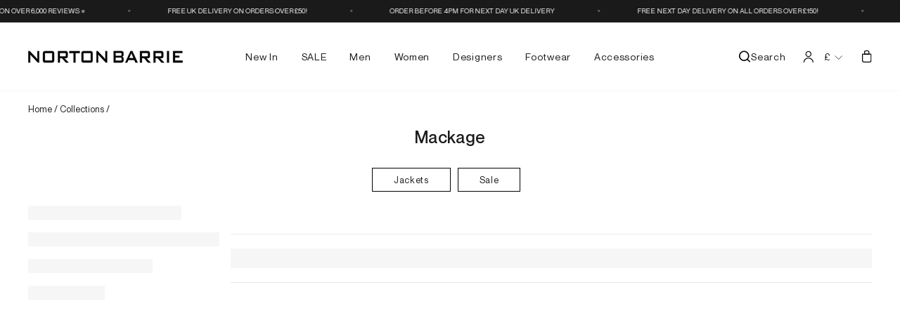

--- FILE ---
content_type: text/css
request_url: https://www.nortonbarrie.co.uk/cdn/shop/t/41/assets/style.css?v=17928882637157754231756136045
body_size: 8796
content:
body.template-search .boost-pfs-filter-options-wrapper{display:none}svg:not(:root){overflow:visible}.page-width-static{position:relative}a.static_img_url{position:absolute;width:100%;height:100%;left:0;top:0}img.img_static{width:100%;object-fit:contain}.footer__title{font-style:normal;font-weight:500;font-size:16.0479px;line-height:28px;letter-spacing:0;text-transform:unset}.site-footer__linklist li{width:50%;float:left;margin:0}.site-footer__linklist li a{font-style:normal;font-weight:500;font-size:16px;line-height:32px;color:#1a1a1a;padding:0}.footer__newsletter-input::placeholder{color:#bdbdbd}.icon__fallback-text.sign-in{width:auto;height:100%;position:relative;font-style:normal;font-weight:400;font-size:16px;line-height:19px;color:#1a1a1a;margin-left:5px}.shippingshow-section{background:#dfe9ed;padding:14px 0}.shippingshow-row{display:flex;align-items:center;justify-content:space-evenly}.shippingshow-col{display:flex;align-items:center;padding:0 15px;font-style:normal;font-weight:400;font-size:13px;line-height:14px;color:#1a1a1a;text-transform:capitalize}.shippingshow-col svg{margin-right:10px}.payment-icons li{margin:0 15px;display:flex;align-items:center;justify-content:center}.footer-copyright-row{display:flex;align-items:center;margin-top:30px}.footer-copyright-col:first-child{width:40%;text-align:left}.footer-copyright-col:last-child{width:60%;text-align:left}.footer-copyright-col .footer__small-text{text-align:left}.footer-copyright-col .payment-icons{display:flex;flex-wrap:wrap}.grid-product__title{font-style:normal;font-weight:400;font-size:16px!important;line-height:26px;color:#1a1a1a;letter-spacing:0!important;text-transform:unset!important}.grid-product__price .grid-product__price--original{order:3;margin-left:5px;color:#bdbdbd}.grid-product__price{font-style:normal;font-weight:500;font-size:18px;line-height:24px;color:#1a1a1a;display:flex;margin-top:14px}.grid-product__price .grid-product__price--savings{order:4}.image-wrap{background:#f4f4f4}.grid-product__meta{padding:15px 0 0}.promo-grid-box{width:100%}.promo-grid-box .promo-grid__text{display:flex;align-items:center}.promo-grid-text-box .rte--strong{font-style:normal;font-weight:500;font-size:28.8792px;line-height:35px;color:#fff;margin-bottom:0}.promo-grid-text-box .rte--em{font-style:normal;font-weight:300;font-size:20.6968px;line-height:25px;color:#fff;margin:0;letter-spacing:0;text-transform:inherit}.promo-grid-text-link .btn{border-radius:5.74px;font-style:normal;font-weight:500;font-size:16.0747px;line-height:23px;text-align:center;color:#fff;padding:5px 13px;letter-spacing:0!important;margin:0;text-transform:capitalize;letter-spacing:0}.slideshow__slide .hero__title{font-style:normal;font-weight:500;font-size:77.4223px!important;line-height:93px;color:#fff;text-transform:capitalize;letter-spacing:0}.hero__top-subtitle{font-style:normal;font-weight:400;font-size:34.1682px;line-height:41px;color:#fff;letter-spacing:0;text-transform:capitalize;margin:0}.hero__link .btn{border-radius:0;text-align:center;color:#fff;letter-spacing:0;text-transform:uppercase;padding:12px 30px;font-size:14px;font-style:normal;font-weight:500;line-height:normal;letter-spacing:.7px}.newsletter-section{padding:50px 0}.newsletter-section .newsletter__input{margin-right:15px;background:#fff;border-radius:5.59783px!important;font-style:normal;font-weight:500;font-size:15.6739px;line-height:22px;padding:10px 15px;border:none}.newsletter-section .input-group-btn .btn{background:#1a1a1a;border-radius:5.59783px!important;text-transform:capitalize;letter-spacing:0;font-style:normal;font-weight:500;font-size:15.6739px;line-height:22px;text-align:center;color:#fff}.newsletter-section .newsletter__input::placeholder{color:#bdbdbd}.site-nav__link--icon{display:inline-flex}.megamenu .grid{display:flex}.megamenu .grid .grid__item{flex-grow:1;width:100%}.flickity-page-dots .dot{border:1px solid #fff;opacity:1;width:9px;height:9px;background:transparent}.grid-product__vendor{font-style:normal;font-weight:300;font-size:13.5522px;line-height:16px;color:#1a1a1a;letter-spacing:0;text-transform:unset}.megamenu .grid .grid__item .site-nav-mega-item{width:50%;float:left;display:block}.megamenu .grid .grid__item>.h5{font-style:normal;font-weight:500;font-size:14px;line-height:26px;color:#1a1a1a;letter-spacing:0;text-transform:unset;margin-bottom:10px}.megamenu .grid .grid__item .site-nav-mega-item .site-nav__dropdown-link{font-style:normal;font-weight:400;line-height:20px;color:#1a1a1a;margin-bottom:8px}.megamenu .grid .grid__item .prelative{position:relative}.megamenu .grid .grid__item .prelative .pcontent{position:absolute;bottom:0;width:100%;text-align:center;margin-bottom:8px;padding:80px 30px 30px;background:linear-gradient(0deg,#000000ba,#0000)}.megamenu .grid .grid__item .prelative .pcontent h2{font-style:normal;font-weight:500;font-size:26.7557px;line-height:32px;text-align:center;color:#fff;margin-bottom:0}.megamenu .grid .grid__item .prelative .pcontent p{font-style:normal;font-weight:300;font-size:19.1749px;line-height:23px;text-align:center;color:#fff}.megamenu .grid .grid__item .prelative .pcontent a{font-style:normal;font-weight:500;font-size:13px;line-height:23px;text-align:center;color:#fff;letter-spacing:0;text-transform:uppercase;letter-spacing:.65px;padding:8px 18px;background:transparent;border:1px solid #fff;display:inline-block;text-decoration:none}.product-single__meta .product-single__vendor{display:none}.product-single__meta .product-single__title{font-style:normal;font-weight:500;font-size:29px;line-height:35px;color:#1a1a1a;margin:0!important}.product-single__meta .product-block--header{margin:0}.product-single__meta .product-block--body .product-block:first-child{font-style:normal;font-weight:300;font-size:13px;line-height:14px;color:#1a1a1a;margin-top:10px;margin-bottom:20px}.product-single__meta .product-block--body .product-block--price{display:flex;align-items:center}.product-single__meta .product-block--body .product-block--price .product__price{order:1;color:#1a1a1a;font-size:14px;font-style:normal;font-weight:400;line-height:normal;letter-spacing:.65px}span.product__price-savings{border-radius:2px;background:#0a0a0a;color:#fff;text-align:center;font-size:11px;font-style:normal;font-weight:500;line-height:normal;padding:6px 10px}.product-single__meta .product-block--body .product-block--price .price-cut{order:2;display:flex;align-items:center;justify-content:center}.product-single__meta .product-block--body .product-block--price .product__policies{order:3;display:none}.variant-block .variant-wrapper:last-child{order:1;margin-top:0;margin-bottom:25px}.variant-block .variant-wrapper:first-child{order:2}.variant-block{display:flex;flex-direction:column}.variant-block .variant-wrapper .variant__label{margin-bottom:15px;letter-spacing:0;text-transform:unset;color:#1a1a1a;font-family:PP Neue Montreal;font-size:13px;font-style:normal;font-weight:400;line-height:14px;letter-spacing:.65px}.variant-block .variant-wrapper:last-child .variant__label-info{display:none}.cart__remove{text-align:right}.variant-block .variant-wrapper .color-swatch{width:18.18px;height:18.18px;padding:0!important;margin-bottom:0;box-shadow:none!important;margin-right:8px;border-radius:50%!important}.variant-block .variant-wrapper .color-swatch:before{display:none}.variant-block .variant-wrapper .variant__button-label{padding:12px 16px;font-style:normal;font-weight:500;font-size:12.4841px;line-height:12px;text-align:center;color:#1a1a1a;background:#fff;margin-bottom:0;overflow:visible;min-width:32px}.variant-block .variant-wrapper .variant__button-label.disabled{color:#bebebe;background:#ededed}.variant-block .variant-wrapper{display:flex;flex-direction:column}.variant-block .variant-wrapper .variant-input{display:inline-flex;margin-bottom:6px}.variant-block .variant-wrapper .variant-input-wrap{display:flex;flex-wrap:wrap;margin:0}.variant-block .variant-wrapper .tool-tip-trigger__title{display:flex;align-items:center;font-style:normal;font-weight:300;font-size:10.3478px;line-height:14px;color:#1a1a1a;margin-top:10px}.variant-block .variant-wrapper .tool-tip-trigger__title .icon{width:15px;height:15px}.product-block.quantity-block{display:none}.quantity-block .js-qty__wrapper{max-width:60px}.quantity-block .js-qty__wrapper .js-qty__num{font-style:normal;font-weight:500;font-size:11.7818px;line-height:9px;text-align:center;color:#1a1a1a;border:.654545px solid #1a1a1a;box-sizing:border-box;border-radius:3.27273px}.quantity-block .js-qty__wrapper .js-qty__adjust{padding:0!important;width:20px;display:flex;align-items:center;justify-content:center;border:.654545px solid transparent}.quantity-block .js-qty__wrapper .js-qty__adjust.js-qty__adjust--minus{border-radius:3.27273px 0 0 3.27273px}.quantity-block .js-qty__wrapper .js-qty__adjust.js-qty__adjust--plus{border-radius:0 3.27273px 3.27273px 0}.quantity-block .js-qty__wrapper .js-qty__adjust.js-qty__adjust--minus:hover{border-color:#1a1a1a;border-right-color:transparent}.quantity-block .js-qty__wrapper .js-qty__adjust.js-qty__adjust--plus:hover{border-color:#1a1a1a;border-left-color:transparent}.quantity-input-row{display:flex;align-items:center}.quantity-input-row .stock-box{display:flex;align-items:center;font-style:normal;font-weight:300;font-size:18px;line-height:14px;color:#1a1a1a}.quantity-input-row .stock-box svg{margin-right:5px}.reference-no{font-style:normal;font-weight:300;font-size:14px;line-height:18px;color:#1a1a1a;margin-top:15px}.variant-block .variant-wrapper .variant-input-wrap input[type=radio]:checked+label{box-shadow:none;background:#070707;color:#fff}.sales-point{font-style:normal;font-weight:300;font-size:14px;line-height:14px;color:#1a1a1a}.section-header__title{font-style:normal;font-weight:500;font-size:20px;line-height:28px;text-align:center;color:#1a1a1a}.header-search-icon{width:30px;height:30px}.template-collection .grid-product__title{font-size:16px!important;line-height:24px!important}.template-collection .grid-product__vendor{font-size:13.5522px;line-height:16px}.template-collection .grid-product__price{font-size:18.9731px;line-height:23px}.template-collection .grid-product__colors{display:none}.template-collection .breadcrumb{text-align:left;margin:0 0 16px}.template-collection .page-content{padding-top:16px}.designers-row{display:flex;flex-wrap:wrap;gap:60px 20px}.designers-col{width:calc(100% / 3 - 14px);display:flex;gap:20px}.designers-img{width:214px;height:204px}.designers-img img{width:100%;height:100%;object-fit:cover}.designers-text{width:calc(100% - 214px)}.designers-title{font-style:normal;font-weight:500;font-size:33px;line-height:27px;color:#1a1a1a}.designers-list{margin:10px 0 0;list-style:none}.designers-list li a{font-style:normal;font-weight:400;font-size:16px;line-height:14px;color:#1a1a1a}.designers-list li{margin-bottom:0}.designers-list li:last-child{margin-bottom:0}.map-section-contents h3{font-style:normal;font-weight:500;font-size:33.5529px;line-height:40px;color:#1a1a1a}.map-section-contents p{font-style:normal;font-weight:400;font-size:16px;line-height:24px;color:#1a1a1a}.contact-form .grid--small .grid__item{padding-left:20px}.contact-form .grid--small .grid__item label{font-style:normal;font-weight:400;font-size:10px;line-height:12px;text-transform:capitalize;color:#232050;letter-spacing:0}.contact-form .grid--small .grid__item input,.contact-form .grid--small .grid__item textarea{background:#f8f8f8;border:none;border-radius:5px;margin-bottom:15px}.contact-form .grid--small .grid__item .btn{width:100%;padding:9px 10px;margin-top:4px;font-style:normal;font-weight:400;font-size:16px;line-height:20px;text-align:center;color:#fff;letter-spacing:0}.page-our-store .feature-row__item{max-width:50%!important;flex:auto}.page-our-store .feature-row__item.feature-row__text--right+.feature-row__item{padding-left:60px;padding-right:0}.page-our-store .feature-row__item.aos-animate:not(.feature-row__text--left,.page-our-store .feature-row__item.feature-row__text--right+.feature-row__item){padding-right:60px}.index-section.cls-simple{margin:0;padding:0}.index-section.cls-simple .feature-row{margin:0}.index-section.cls-simple .feature-row .feature-row__text{padding-left:60px}.cls-bordered-progress .feature-row{margin:0;position:relative}.cls-bordered-progress .feature-row .feature-row__text.feature-row__text--left{padding-right:60px}.cls-bordered-progress .feature-row .feature-row__text.feature-row__text--right{padding-left:60px}.cls-bordered-progress{margin:0}.cls-bordered-progress .feature-row .feature-row__item{padding-bottom:75px}.cls-bordered-progress .feature-row .feature-row__item:first-child:before{content:" ";position:absolute;width:14px;height:14px;top:calc(50% - 75px);right:50%;left:50%;border-radius:50%;background:#1a1a1a}.cls-bordered-progress .feature-row .feature-row__item:first-child:after{content:" ";position:absolute;width:2px;height:calc(50% + 75px);right:calc(50% - 6px);left:calc(50% + 6px);top:calc(50% - 75px);background:#1a1a1a}.cls-bordered-progress.custom-line-middle .feature-row .feature-row__item:first-child:after{height:100%!important;top:0!important}.cls-bordered-progress.custom-line-last .feature-row .feature-row__item:first-child:after{top:unset!important;bottom:calc(50% + 75px)}.cls-bordered-progress.custom-line-one{margin-top:-75px}.index-section.cls-simple .feature-row__item:first-child{padding-left:130px!important;padding-right:130px!important}.index-section.cls-simple .feature-row__item:last-child{padding-left:0!important}.golf-banner .hero__text-shadow{display:flex;flex-direction:column;position:unset}.golf-banner .hero__text-shadow .hero__top-subtitle{order:1}.golf-banner .hero__text-shadow .hero__title{order:2;font-style:normal;font-weight:500;font-size:57.42px!important;line-height:69px;text-align:center;text-transform:uppercase;color:#fff}.golf-banner .hero__text-shadow .hero__subtitle{order:4;font-style:normal;font-weight:500;font-size:14px;line-height:17px;color:#fff;position:absolute;bottom:0;width:100%;margin:25px 0}.golf-banner .hero__text-shadow .hero__link{order:3}.golf-banner .hero__text-content{position:relative}.golf-banner .hero__text-shadow .hero__link .btn{border:1.24122px solid #FFFFFF;border-radius:6.2061px;padding:7px 15px;font-style:normal;font-weight:500;font-size:17.3771px;line-height:25px;text-align:center;color:#fff;margin:0!important}.our-passion h2{font-style:normal;font-weight:500;font-size:33.5529px;line-height:40px;text-align:center;color:#060606}.our-passion p{font-style:normal;font-weight:300;font-size:16px;line-height:19px;color:#1a1a1a}.golf-t-shirt .hero__image{background:#fff}.page-faq .shopify-section:first-child .page-width--narrow,.page-norton-barrie-returns-promise .shopify-section:first-child .page-width--narrow,.page-privacy-policy .shopify-section:first-child .page-width--narrow,.page-covid-19 .shopify-section:first-child .page-width--narrow,.page-careers .shopify-section:first-child .page-width--narrow{max-width:100%;padding-bottom:0;padding-top:0}.page-faq .shopify-section:first-child .page-width--narrow .breadcrumb,.page-norton-barrie-returns-promise .shopify-section:first-child .page-width--narrow .breadcrumb,.page-privacy-policy .shopify-section:first-child .page-width--narrow .breadcrumb,.page-covid-19 .shopify-section:first-child .page-width--narrow .breadcrumb,.page-careers .shopify-section:first-child .page-width--narrow .breadcrumb,.product-single__meta .breadcrumb,.template-customers-account .account-side-bar .breadcrumb{margin:0;text-align:left;color:#1a1a1a;leading-trim:both;text-edge:cap;font-size:12px;font-style:normal;font-weight:400;line-height:normal;letter-spacing:.6px}.product-single__meta .breadcrumb a:last-child{color:#000!important}.product-single__meta .breadcrumb{position:absolute;top:15px;left:23px}.template-product .grid--product-images--partial{position:relative;padding-top:60px}.template-product .page-content--product{padding-top:0}.page-faq .shopify-section:first-child .page-width--narrow .section-header,.page-covid-19 .shopify-section:first-child .page-width--narrow .section-header,.page-careers .shopify-section:first-child .page-width--narrow .section-header{margin-bottom:0}.page-norton-barrie-returns-promise .shopify-section:first-child .page-width--narrow .section-header+div,.page-privacy-policy .shopify-section:first-child .page-width--narrow .section-header+div{max-width:1000px;margin:0 auto 50px}.page-faq .shopify-section:first-child .page-width--narrow .section-header .section-header__title,.page-norton-barrie-returns-promise .page-faq .shopify-section:first-child .page-width--narrow .section-header .section-header__title,.page-privacy-policy .shopify-section:first-child .page-width--narrow .section-header .section-header__title,.page-covid-19 .shopify-section:first-child .page-width--narrow .section-header .section-header__title,.page-careers .shopify-section:first-child .page-width--narrow .section-header .section-header__title{font-style:normal;font-weight:500;font-size:32px;line-height:38px;text-align:center;color:#1a1a1a}.page-faq .index-section p,.page-covid-19 .index-section p{text-align:left}.page-faq .index-section--faq .h2,.page-covid-19 .index-section--faq .h2,.page-careers .index-section--faq .h2{font-style:normal;font-weight:500;font-size:16px;line-height:20px;color:#1a1a1a}.page-faq .index-section--faq,.page-covid-19 .index-section--faq,.page-careers .index-section--faq{margin-bottom:0}.page-careers .index-section--faq{margin-top:0}.page-careers .shopify-section:last-child{margin-bottom:0}.page-careers .shopify-section:first-child .page-width--narrow .breadcrumb{padding-top:10px}.careers-accordion{padding:45px;background:#fff;border-radius:10px;margin-bottom:38px}.careers-accordion .collapsible-trigger{padding:0;width:100%;display:flex;justify-content:space-between;align-items:center}.careers-accordion .collapsible-trigger .collapsible-trigger__icon{position:relative;transform:unset;order:2;width:18px;height:18px;background:#1a1a1a}.careers-accordion .collapsible-trigger .careers-accordion-title{font-style:normal;font-weight:500;font-size:24px;line-height:34px;color:#1a1a1a;width:calc(100% - 18px)}.careers-accordion .collapsible-trigger .careers-accordion-title span{color:#929292}.careers-accordion .collapsible-trigger .collapsible-trigger__icon .icon{transform:none;position:absolute;top:2px;left:2px}.careers-accordion .collapsible-trigger .collapsible-trigger__icon .icon path{fill:#fff;stroke:#fff!important}.careers-accordion .collapsible-content__inner{padding-bottom:0}.careers-accordion .collapsible-content.is-open{height:auto!important;margin-top:20px}.faq-accordion .collapsible-trigger{width:100%;display:flex;padding:11px 15px;justify-content:space-between;background:#f7f7f7;border-radius:7px;font-style:normal;font-weight:500;font-size:16px;line-height:19px;color:#1a1a1a;margin-top:15px}.faq-accordion .collapsible-trigger .collapsible-trigger__icon{border:none;position:unset;order:2;transform:none;display:flex;align-items:center;justify-content:center}.faq-accordion .collapsible-trigger .collapsible-trigger__icon .icon{position:unset;transform:none}.faq-accordion .collapsible-trigger.is-open .collapsible-trigger__icon .icon{transform:none}.faq-accordion .collapsible-trigger.is-open .collapsible-trigger__icon .icon path:last-child{display:none}.faq-accordion .collapsible-content{padding:0 15px}.site-footer img{max-width:260px}.site-footer .image-wrap{padding:0!important;display:block;height:unset!important;background:transparent;margin-bottom:25px}span.icon-and-text.inventory--low{display:none}.tabset>input[type=radio]{position:absolute;left:-200vw}.tabset .tab-panel{display:none}.tabset>input:first-child:checked~.tab-panels>.tab-panel:first-child,.tabset>input:nth-child(3):checked~.tab-panels>.tab-panel:nth-child(2),.tabset>input:nth-child(5):checked~.tab-panels>.tab-panel:nth-child(3),.tabset>input:nth-child(7):checked~.tab-panels>.tab-panel:nth-child(4),.tabset>input:nth-child(9):checked~.tab-panels>.tab-panel:nth-child(5),.tabset>input:nth-child(11):checked~.tab-panels>.tab-panel:nth-child(6){display:block}.product-tab .tabset>label{position:relative;display:inline-block;padding:15px;border-bottom:0;cursor:pointer;font-style:normal;font-weight:500;font-size:28px;line-height:30px;text-align:center;color:#1a1a1a;letter-spacing:0;text-transform:unset;margin:0 30px}.tabset>label:after{content:"";position:absolute;left:0;bottom:-2px;width:100%;height:4px;background:transparent}.tabset>label:hover,.tabset>input:focus+label{color:#000}.tabset>label:hover:after,.tabset>input:focus+label:after,.tabset>input:checked+label:after{background:#000}.tab-panel{padding:30px 0;border-top:1px solid #C8C4C4}.tabset{display:flex;flex-wrap:wrap;justify-content:center}.tab-panel-inner-small{padding:0 11%;display:flex;gap:20px}.tab-panel-inner-small p,.tab-panel-inner-small ul{width:50%;font-style:normal;font-weight:300;font-size:14px;line-height:17px;color:#1a1a1a}.tab-panel-inner-small p.w-100{width:100%}.tab-panel-inner-large{display:flex;gap:20px;flex-wrap:wrap}.tab-panel-inner-large .tab-panel-inner-large-col{width:calc(50% - 10px)}.tab-panel-inner-large .tab-panel-inner-large-col p{font-style:normal;font-weight:300;font-size:14px;line-height:17px;color:#000}.tab-panels{width:100%}.drawer .cart__image{background:#f4f4f4}.drawer .btn{background:#1a1a1a;border-radius:7.24832px;font-style:normal;font-weight:500;font-size:24px;line-height:30px;text-align:center;letter-spacing:.02em;color:#fff;text-transform:unset}.drawer__footer .cart__item-sub{letter-spacing:0;font-style:normal;font-weight:500;font-size:18px;line-height:20px;text-align:right;color:#1a1a1a}.drawer__footer .cart__item-sub .ajaxcart__subtotal{font-style:normal;font-weight:400;font-size:18px;line-height:20px;color:#1a1a1a;letter-spacing:0;text-transform:unset}.boost-pfs-search-suggestion-header-collections.boost-pfs-search-suggestion-header,.boost-pfs-search-suggestion-header-products.boost-pfs-search-suggestion-header{font-style:normal;font-weight:300;font-size:14px;line-height:14px;color:#1a1a1a;text-transform:unset}.boost-pfs-search-suggestion-item.boost-pfs-ui-item{font-style:normal;font-weight:500;font-size:18px;line-height:14px;color:#1a1a1a}.boost-pfs-search-suggestion-product-title{font-style:normal;font-weight:700!important;font-size:18.9731px!important;line-height:23px!important;color:#1a1a1a!important}.boost-pfs-search-suggestion-product-vendor{font-style:normal;font-weight:300!important;font-size:13.5522px!important;line-height:16px!important;color:#1a1a1a!important}.boost-pfs-search-suggestion-product-price{display:flex;flex-wrap:wrap;font-style:normal!important;font-weight:500!important;font-size:18.9731px!important;line-height:23px!important;color:#1a1a1a!important}.boost-pfs-search-suggestion-product-price .boost-pfs-search-suggestion-product-sale-price{order:1;margin-right:11px;margin-left:-3.5px;color:#1a1a1a!important}.boost-pfs-search-suggestion-product-price s{order:2}.grid-product__content:hover{background:#fdfdfd;box-shadow:0 4px 81px #0000002e;border-radius:10px;padding:10px}.grid-product__content:hover .grid-product__tag{top:10px;right:10px}.grid-product__content .grid-product__colors-box{margin-top:10px;height:18px}.grid-product__content:hover .grid-product__colors{display:flex}.grid-product__content:hover .grid-product__colors a.color-swatch:before{border:none}.grid-product__content:hover .grid-product__colors a.color-swatch{width:18px;height:18px;margin-bottom:0}.grid-product__content:hover .grid-product__colors a.color-swatch:first-child{margin-left:0}.add-to-cart.btn--secondary{background:#0a0a0a;color:#fff}.payment-buttons button.shopify-payment-button__button{background:#009cde}.payment-buttons button.shopify-payment-button__button:hover{background:#009cde!important}.page-careers .main-content{background:#f4f4f4;height:auto;overflow:hidden}.drawer .cart__item-sub{align-items:center}.drawer .cart__item-sub .cart__item-sub_inner{order:2;margin-right:0}.drawer .cart__item-sub .cart__price{font-style:normal;font-weight:400;font-size:18px;line-height:22px;color:#1a1a1a}.drawer .cart__item-details .cart__item-name{font-style:normal;font-weight:500;font-size:18px;line-height:22px;color:#1a1a1a;margin-bottom:3px}.drawer .cart__item-details .cart__item--variants{font-style:normal;font-weight:300;font-size:14px;line-height:20px;color:#1a1a1a}.drawer__header{padding:0;border-bottom:none}.drawer__header .drawer__title{font-style:normal;font-weight:500;font-size:28px;line-height:34px;color:#1a1a1a}.drawer__header .drawer__title svg{margin-right:15px}.drawer__header .drawer__close .drawer__close-button .icon{width:15.11px;height:15.11px}.template-collection .grid-product{margin-bottom:0!important}.template-collection .grid.boost-pfs-filter-products{gap:30px 26px;display:flex;flex-wrap:wrap;margin:0;width:100%}.template-collection .grid.boost-pfs-filter-products .grid__item{padding-left:0;width:calc(25% - 20px)}.site-footer .grid{display:flex;flex-wrap:wrap;gap:30px;margin:0}.site-footer .grid .footer-info-box{width:calc(40% - 20px)}.site-footer .grid .footer-menu-box,.site-footer .grid .footer-newsletter-box{width:calc(30% - 20px)}.site-footer .grid .footer-copyright-text{width:calc(40% - 20px)}.site-footer .grid .footer-copyright-icon{width:calc(60% - 20px)}.site-footer .grid .footer-copyright-icon .payment-icons{margin:0 -15px}.promo-grid-new .promo-grid__text .rte--strong{font-style:normal;font-weight:700!important;font-size:33.5529px!important;line-height:40px!important;color:#fff}.promo-grid-new .promo-grid__text .btn{border-radius:5.74px;font-style:normal;font-weight:500;font-size:16.0747px;line-height:23px;text-align:center;color:#fff;padding:5px 13px;letter-spacing:0!important;margin:0;text-transform:capitalize}.promo-grid-new .promo-grid__text .rte--strong+.rte--block{font-style:normal;font-weight:500;font-size:20px;line-height:26px;color:#fff}.product-accordion-item .collapsible-trigger--inline{padding:5px 0;width:100%;display:flex;justify-content:space-between;align-items:center;font-style:normal;font-weight:500;font-size:18px;line-height:22px;color:#1a1a1a}.product-accordion-item .collapsible-trigger--inline .collapsible-trigger__icon{position:initial;transform:none;order:1;display:flex;align-items:center;justify-content:center;border:none}.product-accordion-item .collapsible-trigger--inline .collapsible-trigger__icon .icon{transform:none;position:inherit}.product-tab,.product-accordion-box{display:none}.header-item .h5 a.site-nav__dropdown-link.site-nav__dropdown-link--top-level{font-weight:500}.site-nav-mega-col{display:grid;grid-template-rows:auto auto auto auto auto auto auto auto auto auto;gap:0 20px;grid-auto-flow:column}.megamenu .grid .grid__item .site-nav-mega-col .site-nav-mega-item{width:100%}.link-handle-designers .grid__item:first-child{display:grid!important;grid-template-rows:auto auto auto auto auto auto auto auto auto auto;gap:0;grid-auto-flow:column}.link-handle-designers .grid__item .site-nav__dropdown-link{font-style:normal;font-weight:400;line-height:20px;color:#000}.link-handle-designers .grid__item>.h5{margin-bottom:10px!important}.site-footer .grid:after{display:none}.modal-open .modal.auth-modal .modal__inner{border-radius:5px}.auth-title{text-align:left;font-style:normal;font-weight:500;font-size:14px;line-height:18px;color:#1a1a1a;margin-bottom:12px}.auth-input{width:100%;background:#f2f2f2;border-radius:5px;border:none;font-style:normal;font-weight:500;font-size:16px;line-height:20px;color:#1a1a1a;padding:13px;margin-bottom:12px}.auth-input::placeholder{opacity:.2}.auth-input-row{display:flex;align-items:center;margin-bottom:12px}.auth-input-row label{margin:0;font-style:normal;font-weight:400;font-size:10px;line-height:12px;color:#1a1a1a;letter-spacing:0!important;text-transform:unset!important}.auth-input-row a{cursor:pointer;margin:0;font-style:normal;font-weight:400;font-size:10px;line-height:12px;color:#1a1a1a;letter-spacing:0!important;text-transform:unset!important}.auth-input[type=checkbox]{background:#f2f2f2;border-radius:2px;width:20px;height:20px}*::-webkit-scrollbar-track{border-radius:10px;background-color:#fff}*::-webkit-scrollbar{width:8px;height:8px;background-color:#f5f5f5}*::-webkit-scrollbar-thumb{border-radius:10px;background-color:#000}.btn-auth{width:100%;font-style:normal;font-weight:500;font-size:18px;line-height:22px;text-align:center;letter-spacing:.02em;padding:10px;border-radius:5px}.btn-auth-black{background:#000;color:#fff;margin-top:30px}.btn-auth-gray{background:#e1dede;color:#1a1a1a;margin-top:12px}.auth-modal .modal__close{display:none}.password-row{position:relative}.password-show{position:absolute;top:0;right:0;width:46px;height:46px;background:none;display:flex;align-items:center;justify-content:center;padding:5px;cursor:pointer}.password-row .auth-input{padding-right:46px}.map-onboarding iframe{width:50%;float:right}.link-handle-footwear .site-nav-mega-col,.link-handle-accessories .site-nav-mega-col{grid-template-rows:auto auto auto auto auto auto auto auto auto auto auto}.icon__fallback-text.sign-in{display:none}.site-nav .multi-selectors__item{margin:0}.site-nav .toolbar__item{display:inline-flex;flex:unset}li.icon--payment svg{max-width:45px}label.heading_desc{font-style:normal;font-weight:500;font-size:18px!important;line-height:14px;color:#000;margin-bottom:15px;text-transform:unset!important;letter-spacing:0!important}.payment-buttons .shopify-payment-button__more-options,.shopify-payment-button .shopify-payment-button__more-options{font-weight:400!important;font-size:14px!important;line-height:14px!important;text-align:center!important;text-decoration:none!important}.shopify-payment-button{border-radius:8px}.shopify-payment-button__button{border-radius:9px!important;overflow:hidden}.template-product .product-image-main{margin:0 auto}.klarnabanner{width:100%;padding:80px 0;margin:auto;text-align:center;background-color:#ffb3c7}.klarnabanner img{max-width:200px;margin:0 auto}.klarnablock{width:100%;border-collapse:separate;border-spacing:10px;margin-bottom:40px}.klarnablock td{background:#eee;padding:0;text-align:center;width:50%;color:#666;vertical-align:top}.klarnablock h3{font-size:20px;font-weight:400;color:#fff;text-transform:uppercase;background-color:#333;padding:20px 0;font-weight:500}.klarnablock td li{margin-bottom:0;font-size:18px;text-align:left;line-height:26px;color:#333;padding:5px 20px;list-style-type:disc}h3.separator_head{padding-top:60px;padding-bottom:15px}[data-disclosure-currency] .disclosure-list__label{font-weight:400}.delivery td{background:#eee;padding:20px 10px;text-align:center;width:25%;color:#666;vertical-align:top}.delivery td h3{text-transform:capitalize}.delivery td h3{font-style:normal;font-weight:500;font-size:26px;line-height:32px;text-align:center;color:#000}.page-delivery h2{margin-top:15px}.delivery td h4{margin:0;padding-bottom:6px;letter-spacing:0}table.delivery{border-collapse:separate;border-spacing:10px}.featured_collection_carousel .grid-product__secondary-image img,.featured_collection_carousel .grid__image-ratio img{object-fit:contain}ul.sizehtml{list-style:none;display:flex;flex-direction:row;flex-wrap:wrap;padding-top:10px;visibility:hidden;opacity:0;margin:0}ul.sizehtml li{padding-right:15px;font-style:normal;font-weight:400;font-size:12px;line-height:17px;display:flex;align-items:center;color:#111;padding-top:4px;padding-bottom:4px}ul.sizehtml li input{visibility:hidden;width:0;height:0;margin:0;padding:0}ul.sizehtml li span{position:relative;display:block;font-weight:900;padding-right:10px}.grid-product__content:hover ul.sizehtml{visibility:visible;opacity:1}.trustblox-1-timer-textual.trustblox-1-style-bordered{border:none!important}body .grid__image-ratio img,body .grid-product__secondary-image img{object-fit:contain}.map-section__overlay a:after{content:none!important}button.btn.contact-form-btn{text-transform:inherit}.map-section-contents .rte-setting a{content:none;border:none!important}.js-drawer-open .otFacbookChat.otFacbookChat-customize{display:none}.variant-input-wrap label.disabled:after{border-color:#9f9f9f}body .boost-pfs-search-suggestion-style3-top-panel{background:#fff}.inventory_message span,.promo-msg{font-style:normal;font-weight:500;font-size:18px;line-height:14px;color:#000;margin-bottom:15px;text-transform:unset;letter-spacing:0;text-align:center;display:block}.promo-msg{padding:10px;margin-top:20px;background:#dfe9ed;border-radius:7px;font-size:16px}.static-img-content{position:absolute;top:30px}.static-img-content .btn{border:1.24122px solid #FFFFFF;border-radius:6.2061px;background:transparent;color:#fff}.static-img-content .hero__link{margin-top:20px}.static-img-content .h1{font-style:normal;font-weight:500;font-size:77.4223px;line-height:93px;color:#fff}.static-img-content.vertical-bottom.horizontal-right{top:auto;bottom:30px;text-align:right;right:0}.static-img-content.vertical-bottom.horizontal-center{top:auto;bottom:30px;text-align:center;left:0;right:0}.static-img-content.vertical-bottom.horizontal-left{top:auto;bottom:30px;left:0}.static-img-content .hero__subtitle{font-style:normal;font-weight:400;font-size:28.8792px;line-height:35px;color:#fff}.static-img-content.vertical-center.horizontal-right{display:flex;align-items:center;top:0;bottom:0;justify-content:flex-end;right:0;text-align:right}.static-img-content.vertical-center.horizontal-left{display:flex;align-items:center;top:0;bottom:0;justify-content:flex-start;left:0}.static-img-content.vertical-center.horizontal-center{display:flex;align-items:center;top:0;bottom:0;justify-content:center;right:0;left:0;text-align:center}.static-img-content.vertical-top.horizontal-center{left:0;right:0;text-align:center}.static-img-content.vertical-top.horizontal-right{right:0;text-align:right}p.tagMsg.labeldtag{width:auto;display:inline-block;position:absolute;top:0;left:0;background:#338dff;border:none;color:#fff;font-size:10px;padding:5px 10px}p.tagMsg.labeldtag:empty{display:none}@media only screen and (min-width: 1000px){.megamenu .prelative img{min-width:460px}}@media only screen and (min-width: 769px){.grid-product__title.grid-product__title--body{min-height:52px}.site-nav__link--icon .icon{width:19px;height:19px}.header-search-icon{width:28px;height:28px;position:relative;top:5px}.map-section__overlay{position:absolute;left:-30px;top:0;transform:none;margin-top:0;width:50%;height:100%;padding-left:60px;display:flex;align-items:center;justify-content:center}.main-content{min-height:auto}.site-header__search-btn--submit{padding:5px 15px 0 0}.boost-pfs-search-suggestion-products-per-row-4:not(.boost-pfs-search-suggestion-mobile) .boost-pfs-search-suggestion-group[data-group*=products] .boost-pfs-search-suggestion-item{width:20%!important}.boost-pfs-search-suggestion-column-2-overlay-fullwidth .boost-pfs-search-suggestion,.boost-pfs-search-suggestion-column-2-overlay-fullwidth.boost-pfs-search-suggestion-wrapper:not([data-search-box-id=boost-pfs-search-box-mobile]){background:#fff!important}.boost-pfs-search-suggestion-column-2-overlay-fullwidth.boost-pfs-search-suggestion-wrapper:not([data-search-box-id=boost-pfs-search-box-mobile]){height:auto!important}.template-product .grid--product-images--partial .grid__item:first-child{width:60%}.template-product .grid--product-images--partial .grid__item:last-child{width:40%;padding-left:15px}.product-tab{display:block}.modal--square .modal__centered-content{max-width:385px;min-width:385px;padding:25px;border-radius:5px;overflow:auto}.boost-pfs-search-suggestion-style3-top-panel #boost-pfs-search-box-style3{height:38px!important;padding-right:38px!important}.boost-pfs-search-suggestion-style3-top-panel form .boost-pfs-search-suggestion-style3-top-panel-input-group{max-width:720px!important;padding-top:0!important;padding-bottom:0!important}.boost-pfs-search-suggestion-style3-top-panel .boost-pfs-search-btn-close-suggestion{height:38px!important;width:38px!important}.boost-pfs-search-suggestion-style3-top-panel form{height:38px!important}.boost-pfs-search-suggestion-style3-top-panel{height:100px!important}.boost-pfs-search-suggestion-style3-open .boost-pfs-search-suggestion-column-2-overlay-fullwidth.boost-pfs-search-suggestion-wrapper:not([data-search-box-id=boost-pfs-search-box-mobile]){top:80px!important}.boost-pfs-search-suggestion-style3-top-panel .boost-pfs-search-btn-clear-suggestion{height:38px!important;top:0!important;width:38px!important}.page-width.account-page-content{padding:0}.template-customers-account ul.tabs-nav{padding:0 70px!important}.template-customers-account .grid.tabs-content{background:#f4f4f4!important;padding:40px!important}.template-customers-account .account-side-bar{width:30%}.template-customers-account .account-side-bar ul.tabs-nav{width:100%}.template-customers-account span.namelast{font-style:normal!important;font-weight:700!important;font-size:33.5529px!important;line-height:40px!important;color:#1a1a1a!important}.template-customers-account .nameemail{padding-bottom:40px!important;padding-top:40px!important}.template-customers-account ul.tabs-nav a{font-style:normal!important;font-weight:500!important;font-size:16px!important;line-height:35px!important;color:#727272!important;padding:0!important;margin:0!important;background:transparent!important}.template-customers-account ul.tabs-nav a.active{color:#000!important;background:transparent!important}.template-customers-account ul.tabs-nav a.section-header__link{width:auto;display:inline-flex;justify-content:center;font-style:normal!important;font-weight:500!important;font-size:16px!important;line-height:34px!important;align-items:center!important;text-align:center;color:#1a1a1a!important;border:.8px solid #1a1a1a;box-sizing:border-box;border-radius:8px}.template-customers-account .account-side-bar ul.tabs-nav p{margin-bottom:50px;margin-top:100px}.template-customers-account .account-side-bar .breadcrumb{margin:0;padding:0 70px;text-align:left}.sec1{background:#fdfdfd;border-radius:10px;padding:35px}.template-customers-account .acc{font-style:normal!important;font-weight:700!important;font-size:20px!important;line-height:24px!important;color:#1a1a1a!important;margin-bottom:25px!important}.template-customers-account .tab-content h2{font-style:normal!important;font-weight:500!important;font-size:16px!important;line-height:22px!important;color:#1a1a1a!important;margin-bottom:0!important}.template-customers-account .u-line{font-style:normal!important;font-weight:300!important;font-size:16px!important;line-height:28px!important;color:#616161!important}.sec1 .section-header{text-align:left}.sec1 .js-address-form{margin-top:20px}.sec1 .js-address-form h2{margin-bottom:10px!important}.sec1 .js-address-form label{font-style:normal!important;font-weight:400!important;font-size:14px!important;line-height:20px!important;color:#000!important;letter-spacing:0;text-transform:unset}.sec1 .js-address-form .btn{margin:0}.sec1 .section-header .section-header__title{text-align:left}.template-collection .grid-product__title{min-height:48px}}body .boost-pfs-filter-stick.boost-pfs-filter-tree-h{z-index:24}.template-product .store-availability{display:none}p.tagMsg{border:.5px solid #00000050;width:100%;padding:4px;color:#1a1a1a;font-weight:500;text-align:center;margin:10px 0 0}.grid-product__content{padding:10px}.hlwn{background:#1a1a1a!important;color:red!important}.arne-color-swatch-containers{display:flex;flex-direction:row;gap:10px;margin-bottom:40px}.arne-color-swatch-element{max-width:80px}.arne-color-swatch-element{display:flex;align-items:center;border:1px solid #cccccc;padding:1px}.arne-color-swatch-wrapper,.arne-color-swatch-wrapper a{height:100%;display:flex;align-items:center}.product-block.variant-block{margin-bottom:0}.reviewimg img{max-width:180px;margin-left:-5px}.togglemodalclearpay{cursor:pointer}.megamenu .site-nav-mega-item.grandchild-gift-cards a{font-style:normal;font-weight:600!important;font-size:22px!important;line-height:26px!important;color:#1a1a1a;letter-spacing:0;margin-bottom:15px}.product__price-savings{order:3}span.taglabel{position:absolute;left:10px;top:10px;z-index:1;border:1px solid #1a1a1a;background:#338dff;color:#fff;font-weight:500;padding:4px 15px;font-size:12px;text-transform:inherit}span.badge_price_cst{order:4;border-radius:2px;background:#428ef9;color:#fff;text-align:center;font-size:11px;font-style:normal;font-weight:500;padding:2px 10px;display:none}.template-collection .grid.boost-pfs-filter-products .grid__item:hover span.badge_price_cst{display:block}body .trustblox-message{color:#1d1d1d;font-size:14px;font-style:normal;font-weight:500;line-height:20px;display:block}body .trustblox-1-timer-wrap.trustblox-1-timer-textual.trustblox-1-style-bordered{display:flex;flex-direction:column;text-align:left}body .trustblox-timer .trustblox-prompt{color:#1d1d1d;font-size:12px;font-style:normal;font-weight:400;line-height:20px}body span.trustblox-segment-wrap{font-size:12px;font-style:normal;font-weight:500;line-height:20px}.inventory-status-order-desdlinewrp{display:flex;align-items:center;justify-content:space-between}.inventory_message span{color:#fff;text-align:center;font-size:12px;font-style:normal;font-weight:500;line-height:normal;background-color:#1a1a1a;padding:5px;margin:0}.inventory_message p{color:#0a0a0a;text-align:center;font-size:10px;font-style:normal;font-weight:400;line-height:normal;margin:0}.trustblox-1-timer-wrap.trustblox-1-timer-textual.trustblox-1-style-bordered{padding:0}.inventory-status-order-desdlinewrp{border:1px solid #1D1D1D;padding:14px 20px;margin-bottom:32px}.grid-product__price{display:flex;align-items:center}span.badge_price_cst{margin-left:16px}.dflex_promo_product{display:flex;gap:12px}.dflex_promo_product .inventory-status-order-desdlinewrp{margin:0;width:calc(100% - 172px)}.dflex_promo_product{margin-bottom:30px}.discount_info_text{width:160px}@media only screen and (min-width: 769px) and (max-width: 1340px){.discount_info_text,.dflex_promo_product .inventory-status-order-desdlinewrp{width:100%}.dflex_promo_product{flex-wrap:wrap}}@media only screen and (min-width: 991px){.link-handle-designers .megamenu .prelative img{min-width:auto}}@media only screen and (min-width: 769px){.template-search .boost-pfs-filter-tree-desktop-button{display:none!important}}@media only screen and (max-width: 768px){a.gift-cards-grandchild_mobile.mobile-nav__link{font-size:18px!important;font-weight:400;line-height:21px!important;letter-spacing:0em;text-align:left;padding-left:20px}.arne-color-swatch-element{max-width:60px}.arne-color-swatch-containers{justify-content:center}.header-item--icons .site-nav__icons{display:flex;align-items:center}.header-item--icons .site-nav__icons .js-search-header{order:1}.header-item--icons .site-nav__icons .login-link{order:2}.header-item--icons .site-nav__icons .js-drawer-open-cart{order:3}.header-item--icons .site-nav__icons .js-drawer-open-nav{order:4}.shippingshow-section .owl-stage-outer{overflow:hidden;padding:0}.site-footer .grid .footer-info-box{width:calc(100% + -0px)}.site-footer .grid{margin:0;padding-top:50px;text-align:center}.site-footer .grid .footer-info-box .footer-info-text{display:none}.site-footer .grid .footer-menu-box,.site-footer .grid .footer-newsletter-box{width:calc(100% + -0px)}.site-footer .grid .footer-menu-box .footer__title{display:none}.site-footer .grid .footer-menu-box .collapsible-content{height:auto;opacity:1;visibility:visible}.site-footer .grid .footer-menu-box .collapsible-content .collapsible-content__inner{transform:none}.site-footer .grid .footer-copyright-text{width:calc(100% + -0px);order:5;overflow:hidden;height:auto;float:left;display:block}.site-footer .grid .footer-copyright-icon{width:calc(100% + -0px);order:3;display:block}.site-footer .grid .footer-newsletter-box{order:4}.footer-copyright-col .payment-icons{flex-wrap:wrap;justify-content:center;gap:20px 0;margin:0!important;padding:0 10px}.site-footer .grid .footer-copyright-text p{font-style:normal;font-weight:500;font-size:16px;line-height:26px;text-align:center;color:#fff;padding:0 70px 50px}.site-footer .grid .footer-newsletter-box .footer__social li{margin-top:15px;margin-bottom:0}.shippingshow-section .owl-nav,.shippingshow-section .owl-dots{display:none}.shippingshow-col{justify-content:center;padding:0}.grid-overflow-wrapper .owl-carousel .grid__item{width:100%;margin:0;padding:0}.featured_collection_carousel .owl-stage{padding-left:0!important}.owl-carousel.owl-theme.featured_collection_carousel{padding:0 0 0 17px}.section-header__title{text-align:left;font-weight:500;font-size:18px;line-height:22px}.template-index .promo-grid .flex-grid .flex-grid__item{flex:auto!important;width:calc(100% - 4px)}.hero__top-subtitle{font-weight:400;font-size:14px;line-height:17px;margin-bottom:5px}.slideshow__slide .hero__title{font-weight:500;font-size:32px!important;line-height:38px}.hero__link .btn{border:.6985px solid #FFFFFF;border-radius:3.4925px;font-weight:500;font-size:9.779px;line-height:14px;min-width:60px;margin:0!important}.hero--natural[data-mobile-natural=false]{height:255px}.template-collection .grid.boost-pfs-filter-products .grid__item{padding-left:0;width:calc(50% - 13px)}.collection-filter{top:28px}.grid-product__title{font-size:16px!important;line-height:22px}.grid-product__vendor{font-size:12px;line-height:16px;margin-top:10px}.grid-product__price{font-size:16px!important;line-height:19px}.grid-product__price .grid-product__price--original{font-size:14px;line-height:19px}.product-slideshow .flickity-page-dots{position:absolute;top:10px;text-align:right;padding:0 57px;height:auto;bottom:unset}.product-slideshow .flickity-page-dots .dot{border:none;background:#bdbdbd}.product-slideshow .flickity-page-dots .dot.is-selected{background:#000}.product-single__meta{text-align:left}.sales-point .icon-and-text{justify-content:flex-start}.product-single__meta .product-single__title{font-size:24px;line-height:29px}.product-single__meta .product-block--body .product-block:first-child{font-size:14px;line-height:18px}.variant-block .variant-wrapper .variant__label{font-size:14px;line-height:17px;font-weight:500}.product-accordion-box{display:block}.tab-panel-inner-small{padding:0;flex-wrap:wrap}.tab-panel-inner-small p,.tab-panel-inner-small ul{width:100%;margin-bottom:0}.product-accordion-item .collapsible-content.is-open{height:auto!important}.tab-panel-inner-large .tab-panel-inner-large-col{width:100%}.js-drawer-closing .main-content:after,.js-drawer-open .main-content:after{background:#a2adb0;opacity:.25}.designers-col{width:100%;display:flex;gap:20px}.designers-text{order:1;width:calc(100% - 158px)}.designers-img{order:2;width:158px;height:151px}.designers-row{gap:30px}.designers-title{font-size:18px;line-height:14px}.designers-list li a{font-size:14px;line-height:12px}.index-section.cls-simple .feature-row__item:first-child{padding-left:20px!important;padding-right:20px!important;padding-bottom:30px;max-width:100%!important;order:1}.index-section.cls-simple .feature-row__item:last-child{order:2}.page-our-store .feature-row__item.aos-init:not(.feature-row__text--left,.page-our-store .feature-row__item.feature-row__text--right+.feature-row__item){padding-right:0;padding-left:50px;max-width:100%!important}.cls-bordered-progress .feature-row .feature-row__text.feature-row__text--left{padding-right:0;padding-left:50px;max-width:100%!important}.cls-bordered-progress .feature-row .feature-row__item{padding-bottom:30px}.page-our-store .feature-row__item.aos-init{order:2}.cls-bordered-progress .feature-row .feature-row__text{order:1}.page-our-store .feature-row__item.aos-init .feature-row__image{opacity:1}.cls-bordered-progress .feature-row .feature-row__item:first-child:before{left:10px;top:40px}.cls-bordered-progress .feature-row .feature-row__item:first-child:after{left:16px;top:54px;height:100%}.cls-bordered-progress.custom-line-last .feature-row .feature-row__item:first-child:after{height:40px;top:0!important;bottom:unset!important}.page-golf-day .hero--natural[data-mobile-natural=false]{height:370px}.careers-accordion .collapsible-trigger .collapsible-trigger__icon .icon{top:3px;left:3px}.page-faq .shopify-section:first-child .page-width--narrow .section-header .section-header__title,.page-norton-barrie-returns-promise .page-faq .shopify-section:first-child .page-width--narrow .section-header .section-header__title,.page-privacy-policy .shopify-section:first-child .page-width--narrow .section-header .section-header__title,.page-covid-19 .shopify-section:first-child .page-width--narrow .section-header .section-header__title,.page-careers .shopify-section:first-child .page-width--narrow .section-header .section-header__title{font-size:24px;line-height:29px;text-align:left;margin-top:20px}.template-customers-account ul.tabs-nav{width:100%!important;padding-right:0!important}.namelast{font-style:normal;font-weight:500;font-size:32px;line-height:38px;color:#1a1a1a;margin-top:20px}.namelast span{font-weight:500}.template-customers-account .nameemail{padding-bottom:20px!important}.collapsible,.collapsible a{padding:0!important;background:none!important;display:flex!important;justify-content:space-between!important;align-items:center!important;font-style:normal!important;font-weight:700!important;font-size:18px!important;line-height:22px!important;color:#1a1a1a!important;margin-bottom:15px!important}.collapsible span{padding-left:0!important}.collapsible svg{transform:rotate(180deg);transition-duration:.5s}.collapsible.active svg{transform:rotate(0)}button.collapsible.active+.content{padding:0!important;margin-bottom:15px!important;background:none!important}.template-customers-account .acc{font-style:normal!important;font-weight:700!important;font-size:20px!important;line-height:24px!important;color:#1a1a1a!important;margin-bottom:25px!important}.template-customers-account .tab-content h2{font-style:normal!important;font-weight:500!important;font-size:16px!important;line-height:22px!important;color:#1a1a1a!important;margin-bottom:0!important}.template-customers-account .u-line{font-style:normal!important;font-weight:300!important;font-size:16px!important;line-height:28px!important;color:#616161!important}.sec1 .js-address-form label{font-style:normal!important;font-weight:400!important;font-size:14px!important;line-height:20px!important;color:#000!important;letter-spacing:0;text-transform:unset}.sec1 .section-header{text-align:left}.collapsible a{width:auto!important;display:inline-flex!important;justify-content:center!important;font-style:normal!important;font-weight:500!important;font-size:16px!important;line-height:34px!important;align-items:center!important;text-align:center!important;color:#000!important;border:.8px solid #1a1a1a!important;box-sizing:border-box;border-radius:8px;padding:0 15px!important;margin-top:15px!important}.map-onboarding{position:inherit;height:auto;overflow:hidden;order:1}.map-onboarding iframe{width:100%;float:left}.map-section{height:auto;display:flex;flex-direction:column}.map-section__overlay-wrapper .map-section__overlay{max-width:100%!important;margin:0!important;display:block;padding:30px 20px}.map-section__overlay-wrapper .animation-contents,.map-section__overlay-wrapper .animation-cropper{width:100%}.map-section__overlay-wrapper{order:2}. .contact-form .grid--small .grid__item input,.contact-form .grid--small .grid__item textarea{background:#f2f2f2}.contact-bg .grid--small{margin:0}.contact-bg .grid--small .grid__item{padding-left:0}[data-disclosure-currency] .disclosure-list{min-width:80px}.grid--product-images--partial .flickity-slider .product-main-slide{width:100%}.template-product .product-slideshow .flickity-page-dots{position:unset;text-align:center}.template-product .product__photo-zoom{bottom:auto;top:0}span.extratxt{display:block}.mobile-nav__link.mobile-nav__link--top-level{font-size:20px;font-weight:500;line-height:24px;letter-spacing:0em;text-align:left}.mobile-nav__item:after,.mobile-nav__grandchildlist:before{content:none}.mobile-nav__sublist .mobile-nav__faux-link,.mobile-nav__sublist .mobile-nav__link{font-size:18px;font-weight:400;line-height:21px;letter-spacing:0em;text-align:left}.mobile-nav__child-item a,.mobile-nav__grandchildlist .mobile-nav__link{font-size:16px;font-weight:400;line-height:19px;letter-spacing:0em;text-align:left}.mobile-nav__toggle button{border:none;background:transparent;box-shadow:none}.mobile-nav .collapsible-trigger__icon--circle{border:none}.mobile-nav__grandchildlist{padding:6px 0}.payment_icon_wrapper{padding:0}.drawer .cart__image{background:transparent}.payment-buttons .add-to-cart,.payment-buttons .shopify-payment-button,.payment-buttons .shopify-payment-button__button--unbranded{min-height:44px}.payment-buttons button{line-height:22px!important}a.mobile-nav__link{font-size:18px;font-weight:400;line-height:21px;letter-spacing:0em;text-align:left}ul.mobile-nav{padding-bottom:30px}.slideshow-elevate-wrap .hero__text-content.vertical-center{vertical-align:bottom}body .delivery td{border:none;border-bottom:10px solid #fff;position:relative;width:100%!important;display:block;padding:20px}table.delivery{border-spacing:0}.template-404 .section-header__title{text-align:center}.product-accordion-item{border-bottom:.4px solid #ccc;margin-bottom:10px;padding-bottom:8px}.product-accordion-item .collapsible-content--all.is-open{padding:10px 0}.currency_selector_header{visibility:hidden!important;width:0!important;height:0!important;overflow:hidden!important}ul#CurrencyList-toolbarmenu{bottom:unset;z-index:99;border:1px solid;padding:0;margin:10px 0}form#localization_formtoolbarmenu{position:absolute;top:15px;z-index:999}ul#CurrencyList-toolbarmenu::-webkit-scrollbar{width:2px}ul#CurrencyList-toolbarmenu::-webkit-scrollbar-track{background:#f1f1f1}ul#CurrencyList-toolbarmenu::-webkit-scrollbar-thumb{background:#000}.template-collection .grid-product__title{font-size:16px!important;line-height:20px!important;min-height:60px}.template-collection .collection-filter__item{margin-bottom:0}.template-collection .site-header{box-shadow:none}img.hero__image.hero__image--16481342794b40f555-0{object-fit:contain}div#Slideshow-template--15603634536597__16481342791c21cc1c{height:260px;background:transparent}.golf-banner .hero__text-shadow .hero__subtitle{position:relative}.golf-banner .hero__text-shadow .hero__title{font-size:32px!important;line-height:38px}body .boost-pfs-filter-tree-mobile-style2.boost-pfs-filter-tree-v .boost-pfs-filter-option .boost-pfs-filter-option-content .boost-pfs-filter-option-content-inner,.boost-pfs-filter-tree-mobile-sticky.boost-pfs-filter-tree-v .boost-pfs-filter-option .boost-pfs-filter-option-content{max-height:75vh}.mobile-nav__has-sublist{position:relative}.mobile-nav__toggle button{margin:0;padding:0;position:absolute;z-index:9999;width:100%;height:100%;right:0;top:0}ul.sizehtml li{padding-right:2px;font-size:10px;line-height:14px}p.tagMsg{font-size:10px;margin-top:8px;clear:both;margin-bottom:6px;line-height:14px}.grid-product__price{margin-top:6px;margin-bottom:2px}.grid-product__vendor{margin-top:6px}ul.sizehtml{padding-top:5px}form#HeaderSearchFormMobile{border-radius:2px;border:1px solid #EEE;max-width:calc(100% - 30px);display:flex;align-items:center;justify-content:center;margin:6px auto 0;height:30px}form#HeaderSearchFormMobile button{display:flex;padding:0 8px}form#HeaderSearchFormMobile .site-header__search-input{padding-left:0}form#HeaderSearchFormMobile button svg{width:13px}.site-nav__icons a.site-nav__link.site-nav__link--icon.js-search-header{display:none}.template-product .arne-color-swatch-containers{justify-content:flex-start}.template-product .arne-color-swatch-containers .arne-color-swatch-element{max-width:66px}.template-collection .grid.boost-pfs-filter-products .grid__item:hover span.badge_price_cst{width:100%;clear:both;margin:0;font-size:10px}.template-collection .grid-product__price{display:flex;flex-direction:column;align-items:flex-start;gap:6px}body .grid-product__price{position:relative}body .grid-product__price span.grid-product__price--original{left:50px;top:2px}}.template-product .reviewimg{display:flex;justify-content:space-between;padding-bottom:10px}.delivery_status_badge{display:none}.grid-product__content:hover .badge_price_cst{display:block}.delivery_status_badge.active{display:inline-block;border:1px solid #32CD32;padding:2px 15px;font-weight:500}.trustblox-1-timer-wrap.trustblox-1-timer-textual:empty:after{content:"Click Notify Me To Be The First To Know When Back In Stock"}.trustblox-1-timer-wrap.trustblox-1-timer-textual:empty{display:block!important}.inventory_message span:empty+p{display:none}.inventory_message span:empty{display:none}@media only screen and (max-width: 490px){.discount_info_text,.dflex_promo_product .inventory-status-order-desdlinewrp{width:100%}.dflex_promo_product{flex-wrap:wrap}}header li.link-handle-outlet.site-nav__item a.site-nav__link.site-nav__link--underline.site-nav__link--has-dropdown{color:#c4190e;font-weight:500}.link-handle-designers .megamenu .grid .grid__item{width:auto}header .site-nav__link,.hura-announcement-bar .hura-message{font-weight:400}div.collection__description .btn{margin-top:5px;background:#fff;color:#0a0a0a}div.collection__description .btn:hover{background-color:#0a0a0a;color:#fff}.grid-product__tag.grid-product__tag--sale{background:red;color:#fff;font-weight:400}body .hura-announcement-bar .hura-message{font-size:14px}.otFacbookChat.otFacbookChat-customize{display:none!important}li.link-handle-mid-season-sale.site-nav__item a,.m-mid-season-sale{color:red!important}body .ss-announcement-bar__message li{text-transform:uppercase}body .announcement-bar__link{padding-top:.6rem;padding-bottom:.6rem}.template-collection .grid-product__tag.grid-product__tag--sale{display:none}
/*# sourceMappingURL=/cdn/shop/t/41/assets/style.css.map?v=17928882637157754231756136045 */


--- FILE ---
content_type: text/css
request_url: https://www.nortonbarrie.co.uk/cdn/shop/t/41/assets/custom.css?v=182295871153873587251756204993
body_size: 2671
content:
.boost-sd__filter-tree-vertical.boost-sd__filter-tree-vertical--sticky{width:400px}body .boost-sd__filter-tree-vertical-show-result{width:100%}.boost-sd__filter-option-content-inner--scrollbar::-webkit-scrollbar{width:6px}.boost-sd__filter-option-content-inner--scrollbar::-webkit-scrollbar-thumb{background:#000}.boost-sd-layout.boost-sd-layout--has-filter-vertical,body .boost-sd__toolbar-inner,.boost-sd__collection-header.boost-sd__collection-header--hero{max-width:100%}.boost-sd__product-swatch.boost-sd__product-swatch--full-width{position:absolute;bottom:20px;opacity:0;transition:1s all}.boost-sd__product-item:hover .boost-sd__product-swatch.boost-sd__product-swatch--full-width{opacity:1}.boost-sd__product-item-grid-view-layout-image{position:relative}.boost-sd__product-swatch-options{justify-content:center}.boost-sd__product-swatch.boost-sd__product-swatch--full-width{text-align:center}.boost-sd__product-info.boost-sd__product-info--left{text-align:center;justify-content:center}body .boost-sd__product-image-img--second{z-index:auto}.boost-sd__radio .boost-sd__tooltip-content{display:none!important}h2.section-header__title{color:#1a1a1a;text-align:center;font-size:20px;font-style:normal;font-weight:500;line-height:normal;letter-spacing:0}a.site-nav__link.site-nav__link--icon.js-search-header{display:inline-flex;align-items:center;gap:10px}a.site-nav__link.site-nav__link--icon{display:inline-flex;align-items:center}.site-nav__link,.site-nav__dropdown-link:not(.site-nav__dropdown-link--top-level){letter-spacing:.7px}.site-navigation .site-nav__link svg{display:none}body .ss-announcement-bar__message li{font-family:var(--typeBasePrimary),var(--typeBaseFallback)}button.button.coll_tabber_button{font-family:PP Neue Montreal;font-size:13px;font-style:normal;font-weight:400;line-height:normal;letter-spacing:.91px;text-transform:uppercase}.coll_tabber{padding-top:15px;display:flex;flex-wrap:wrap;justify-content:center;gap:6px}button.button.coll_tabber_button.active{font-family:Neue Montreal;font-weight:500;border-bottom:1px solid #000000}button.button.coll_tabber_button{padding:8px 20px}.grid-product__title.grid-product__title--heading,body .boost-sd__product-title{color:#1a1a1a;text-align:center;font-size:16px;font-style:normal;font-weight:400;line-height:24px;letter-spacing:.8px;text-transform:inherit}.grid-product__price,body span.boost-sd__product-price--default{color:#1a1a1a;leading-trim:both;text-edge:cap;font-size:14px;font-style:normal;font-weight:400;line-height:normal;letter-spacing:.7px}.hero__top-subtitle{font-size:14px;font-style:normal;font-weight:400;line-height:normal;letter-spacing:.7px;text-transform:uppercase;padding-bottom:10px}h2.h1.hero__title{font-size:28px;font-style:normal;font-weight:500;line-height:100%}.btn{font-size:13px;font-style:normal;font-weight:500;line-height:normal;letter-spacing:.65px}h1.h2.product-single__title{font-size:16px;font-style:normal;font-weight:500;line-height:26px}label.variant__button-label{color:#1a1a1a;text-align:center;font-size:13px;font-style:normal;font-weight:400;line-height:normal;letter-spacing:.65px;min-width:54px}.product-single__meta span.product__price{font-size:13px;font-style:normal;font-weight:400;line-height:normal;letter-spacing:.65px}button.btn.btn--full.add-to-cart.btn--secondary{color:#fff;text-align:center;font-size:14px;font-style:normal;font-weight:500;line-height:normal;letter-spacing:.98px;text-transform:uppercase;background:#000}.free_shiping_bar{color:#1a1a1a;text-align:center;font-size:10px;font-style:normal;font-weight:400;line-height:normal;letter-spacing:.7px;text-transform:uppercase;display:flex;align-items:center;gap:15px;margin-bottom:15px}.discount-banner{display:flex;align-items:center;justify-content:space-between;background-color:#8a2be2;color:#fff;padding:15px 25px;max-width:600px;width:100%;box-shadow:0 4px 15px #0003;flex-wrap:wrap;gap:20px;margin-bottom:30px}.discount-content{flex-shrink:0}.discount-percentage{font-size:22px;font-style:normal;font-weight:500;line-height:normal;letter-spacing:.44px;text-transform:uppercase;margin:0}.discount-description{font-size:14px;margin:0}.holland-cooper-link{color:#fff!important;text-decoration:underline}.discount-code-wrapper{display:flex;flex-direction:column;align-items:flex-end}.discount-code-box{background-color:#fff;color:#000;padding:12px 20px;display:flex;align-items:center;gap:8px;font-weight:400;white-space:nowrap}.code-text strong{font-weight:700}.copy-button{background:none;border:none;color:#333;cursor:pointer;padding:0;display:flex;align-items:center;justify-content:center;transition:color .2s ease-in-out}.copy-button:hover{color:#007bff}.copy-button svg{width:18px;height:18px;display:block}.copy-feedback{margin-top:5px;font-size:10px;color:#f0f0f0;min-height:1em;bottom:0;position:absolute}.discount-banner,.content_below_image .promo-grid__bg{position:relative}.content_below_image .flex-grid__item .promo-grid__container{flex-direction:column}.content_below_image .promo-grid__content:after{content:none!important}.content_below_image .promo-grid__content{color:#000!important;width:100%;padding:10px 0}.dflex_megamenu_img{display:flex;flex-wrap:wrap}.is_multi_img .grid.grid--center{width:50%}.images_wrapper_col{width:50%;display:flex;padding:0}.dflex_megamenu_img .grid.grid--center{display:flex}.prelative_col{width:calc(50% - 8px);position:relative}.images_wrapper_col{gap:16px;flex-wrap:wrap}.pcontent h2{color:#fff;text-align:center;font-size:16px;font-style:normal;font-weight:500;line-height:100%;width:100%}.pcontent{position:absolute;bottom:20px;width:100%;z-index:1}.pcontent a{background:transparent;color:#fff;text-align:center;font-family:PP Neue Montreal;font-size:14px;font-style:normal;font-weight:400;line-height:100%;letter-spacing:.28px;text-decoration-line:underline;text-decoration-style:solid;text-decoration-skip-ink:auto;text-decoration-thickness:auto;text-underline-offset:auto;display:block}.prelative_col:after{content:"";background:linear-gradient(180deg,#000,#94897800);position:absolute;width:100%;height:100px;bottom:0;transform:rotate(-180deg)}.no_megamenu_with_img,.no_megamenu_with_img .grid{width:100%!important}.single_megamenu_img .grid.grid--center{width:75%;margin:0}.single_megamenu_img .images_wrapper_col{width:25%}.single_megamenu_img .prelative_col{width:100%}.free_shiping_bar span{display:none}.free_shiping_bar span.active{display:block}ul.grnad_child_links.g_links_size.d2{columns:2;-webkit-columns:2;-moz-columns:2}ul.grnad_child_links.g_links_size.d3{columns:3;-webkit-columns:3;-moz-columns:3}ul.grnad_child_links.g_links_size.d4{columns:4;-webkit-columns:4;-moz-columns:4}ul.grnad_child_links.g_links_size.d5{columns:5;-webkit-columns:5;-moz-columns:5}ul.grnad_child_links.g_links_size.d6{columns:6;-webkit-columns:6;-moz-columns:6}.no_megamenu_with_img .grid__item{padding:0;width:auto}.no_megamenu_with_img .grid{justify-content:space-between;display:flex}ul.grnad_child_links{margin:0}div[data-section-type=collection-grid] .grid-product__price{text-align:center}.promo-grid h2.rte--block.rte--strong{color:#1a1a1a;text-align:center;font-size:20px;font-style:normal;font-weight:500;line-height:normal;margin-bottom:5px}.promo-grid .rte--block{color:#1a1a1a;text-align:center;font-size:14px;font-style:normal;font-weight:400;line-height:24px;letter-spacing:.7px}.promo-grid .promo-grid__content{margin-top:10px}.is_multi_img .grid.grid--center{margin:0}.is_multi_img .grid.grid--center .grid__item:first-child{padding:0}.grid__item.col-with-menu-img{width:auto;min-width:25%}.footer__logo{height:100%;display:flex;flex-direction:column;justify-content:space-between}.site-footer .grid{display:flex}body p.footer__small-text{text-align:left}ul.no-bullets.site-footer__linklist li a{font-size:14px}button.footer__newsletter-btn{background:#000;height:100%;width:40px}input.footer__newsletter-input{border-top:1px solid rgba(26,26,26,.2);border-bottom:1px solid rgba(26,26,26,.2);border-left:1px solid rgba(26,26,26,.2);background:#fff;padding-left:15px!important}.inventory-status-order-desdlinewrp{display:flex;align-items:center;justify-content:space-between}.inventory_message span{color:#fff;text-align:center;font-size:12px;font-style:normal;font-weight:700;line-height:normal;background-color:#000;padding:5px;margin:0}.inventory_message p{color:#0a0a0a;text-align:center;font-size:10px;font-style:normal;font-weight:400;line-height:normal;margin:0}.trustblox-1-timer-wrap.trustblox-1-timer-textual.trustblox-1-style-bordered{padding:0}.inventory-status-order-desdlinewrp{border:1px solid #1D1D1D;padding:14px 20px;margin-bottom:32px}.trustblox-1-timer-wrap.trustblox-1-timer-textual.trustblox-1-style-bordered{border:none;text-align:left}div#order_deadline_info{width:70%}.inventory_message{width:30%;text-align:center}.collapsible-trigger-btn--borders{border-left:none;border-right:none}.collapsible-content__inner.rte{border-left:none!important;border-right:none!important;border-bottom:none!important}body .trustblox-1-timer-textual.trustblox-1-style-bordered{font-weight:300}body .trustblox-message,body span.trustblox-val{font-weight:600}.grid-product__tag.grid-product__tag--custom{opacity:0;transition:.5s all}.grid-product__content:hover .grid-product__tag.grid-product__tag--custom{opacity:1}.dflx{display:flex;align-items:center;gap:5px}.arne-color-swatch-containers{display:flex;flex-direction:row;gap:10px;margin-bottom:30px;flex-wrap:wrap}.arne-color-swatch-element{max-width:66px}.arne-color-swatch-element{display:flex;align-items:center;border:1px solid #cccccc;padding:5px}.arne-color-swatch-wrapper,.arne-color-swatch-wrapper a{height:100%;display:flex;align-items:center}.arne-color-swatch-element.active{border-color:#000}button.btn.btn--full.add-to-cart.btn--secondary[disabled]{opacity:.5}body span.boost-sd__filter-option-item-label{color:#1a1a1a;font-family:Neue Montreal;font-size:14px;font-style:normal;font-weight:400;line-height:14px;letter-spacing:.7px}body .boost-sd__filter-option-title{color:#1a1a1a;font-size:14px;font-style:normal;font-weight:500;line-height:normal;letter-spacing:.7px;text-transform:inherit}.boost-sd__toolbar .boost-sd__sorting-value{text-align:left}body .boost-sd__toolbar--2_1{justify-content:flex-end}body .boost-sd__toolbar-item--product-count .boost-sd__product-count{color:#1a1a1a;font-size:13px;font-style:normal;font-weight:400;line-height:normal;letter-spacing:.65px}button.boost-sd__filter-tree-toggle-button.boost-sd__filter-tree-toggle-button--expand{border:1px solid #000000;padding:8px 30px;margin:0 0 0 15px;background:#000;height:40px}button.boost-sd__filter-tree-toggle-button.boost-sd__filter-tree-toggle-button--expand span.boost-sd__filter-tree-toggle-button-icon{display:none}button.boost-sd__filter-tree-toggle-button.boost-sd__filter-tree-toggle-button--expand span{color:#fff;font-size:13px;font-style:normal;font-weight:400;line-height:normal;letter-spacing:.65px}button.boost-sd__sorting-button{color:#1a1a1a;font-size:13px;font-style:normal;font-weight:400;line-height:normal;letter-spacing:.65px}.boost-sd__toolbar-container .boost-sd__toolbar-content{border-bottom:1px solid #E6E6E6;padding-top:20px;padding-bottom:20px;margin-bottom:40px;margin-top:40px}.boost-sd__toolbar-container .boost-sd__toolbar-content{flex-direction:row-reverse}button.boost-sd__filter-tree-toggle-button.boost-sd__filter-tree-toggle-button--expand{margin:0 20px 0 0}body .boost-sd__toolbar .boost-sd__sorting-button{border-color:#000}.template-collection[data-type_headers_align_text=true] .section-header,.template-collection[data-type_headers_align_text=true] .breadcrumb{text-align:left}.template-collection .index-section{margin:0}.template-collection h1.section-header__title{color:#1a1a1a;font-size:24px;font-style:normal;font-weight:500;line-height:normal}.template-collection header.section-header.section-header--flush{position:relative}body[data-type_headers_align_text=true] .breadcrumb{text-align:left}.page-width-static video{max-width:100%}.template-index .promo-grid-box .promo-grid__text{justify-content:center}.nb-multiple-col-img-section{padding-bottom:60px}body .announcement-bar__link{padding-left:0;padding-right:0}button.label.collapsible-trigger.collapsible-trigger-btn{color:#1a1a1a;font-size:13px;font-style:normal;font-weight:400;line-height:normal;letter-spacing:.65px;padding-left:0;padding-right:0}body .collapsible-content__inner.rte{padding-left:0!important}.grid-product__meta{text-align:center}.grid-product__price{justify-content:center}.owl-item .grid__item{padding:0;margin-bottom:0}.page-width-static img{max-width:100%}.page-width-static video{width:100%;max-width:100%}.owl-item .medium-up--one-quarter{width:100%}.static-img-content .hero__subtitle{font-size:14px;font-style:normal;font-weight:400;line-height:normal;letter-spacing:.7px;text-transform:uppercase;margin-bottom:10px}.static-img-content .hero__link .btn{font-size:13px;font-style:normal;font-weight:500;line-height:normal;letter-spacing:.65px;border-radius:0}.static-img-content.vertical-bottom.horizontal-center{bottom:70px}.nb-multiple-col-img-section{padding-bottom:80px}.product_other_collections p{font-size:13px;text-transform:uppercase;font-weight:400;line-height:normal}span.badge_price_cst:empty{display:none!important}.arne_label{width:100%;margin-bottom:5px;letter-spacing:0;text-transform:unset;color:#1a1a1a;font-family:PP Neue Montreal;font-size:13px;font-style:normal;font-weight:400;line-height:14px;letter-spacing:.65px}ul.inline-list.payment-icons.footer__section{display:flex;flex-wrap:wrap;gap:5px}ul.inline-list.payment-icons.footer__section li{margin:0}[data-type=menu] p.h4.footer__title.small--hide{display:none}div#shopify-section-footer{padding-bottom:80px}.boost-sd__sorting-option-item{font-size:14px;letter-spacing:.4px;color:#1a1a1a;padding-top:6px;padding-bottom:6px}.megamenu .site-nav__dropdown-link{margin-bottom:4px!important}.pilllayout a{border:1px solid #000000;display:inline-block;padding:8px 30px;color:#1a1a1a;font-family:Neue Montreal;font-size:13px;font-style:normal;font-weight:400;line-height:normal;letter-spacing:.65px}.subcollections-render{margin-top:30px;text-align:center;justify-content:center;align-items:center;display:flex}.subcollections-render-wrapper .page-width{max-width:100%;padding:0}.product-description-full{display:none}.template-collection .richtextwrapper{padding-bottom:60px}span.grid-product__price--savings{display:none}.discount-description a{text-decoration:underline;color:#fff}.discount-content{width:50%}.discount-code-wrapper{width:calc(50% - 20px)}.discount-description .metafield-rich_text_field p{margin:0}body .product__price.on-sale{padding-right:0}div#boost-sd__modal-cart{display:none!important}.boost-sd__product-swatch-option.soldout_ele_true{display:none}body .boost-sd__product-image-img{object-fit:contain}a.coverthebox{position:absolute;display:block;left:0;top:0;width:100%;height:100%}body .boost-sd__product-image-img{background:transparent}.boost-sd__g-no-scroll .needsclick.kl-teaser-UhUmct.kl-private-reset-css-Xuajs1{display:none}button.btn.osf_inline_button{background:#5d43d6!important}.boost-sd__product-price.dflex_price_label{display:flex;justify-content:space-evenly}.boost-sd__product-item:hover .boost-sd__product-price.dflex_price_label .badge_price_cst{display:flex!important}.boost-sd__product-item:hover .boost-sd__product-price.dflex_price_label .badge_price_cst:empty{display:none!important}#pf_t_colour span{text-transform:capitalize}body .boost-sd__product-list{row-gap:50px}@media (max-width: 480px){.discount-banner{flex-direction:column;align-items:flex-start;padding:20px}.discount-code-wrapper{align-items:flex-start;width:100%}.discount-code-box{width:100%;justify-content:space-between}}
/*# sourceMappingURL=/cdn/shop/t/41/assets/custom.css.map?v=182295871153873587251756204993 */


--- FILE ---
content_type: text/css
request_url: https://www.nortonbarrie.co.uk/cdn/shop/t/41/assets/responsive.css?v=8769637944086066321764138651
body_size: -369
content:
@media only screen and (min-width: 768px){.boost-sd__product-price.dflex_price_label{flex-wrap:wrap;min-height:60px;gap:4px;align-items:center}.boost-sd__product-item:hover .boost-sd__product-price.dflex_price_label .badge_price_cst{margin:0;padding:8px 20px}}@media only screen and (max-width: 767px){body .boost-sd__toolbar-item.boost-sd__toolbar-item--product-count{display:none}body .boost-sd__toolbar-container .boost-sd__toolbar-content{border:none;padding:0}body .boost-sd__toolbar-item--sorting{padding:0}.subcollections-render{justify-content:flex-start;display:block}.subcollections-render .owl-nav{display:none}.grid-product__price.dfl{display:flex;flex-direction:column;gap:8px;justify-content:center;align-items:center;text-align:center}.grid-product__content:hover .badge_price_cst{margin:0}.boost-sd__product-price.dflex_price_label{flex-direction:column;gap:4px;justify-content:center;align-items:center}.product-block.variant-block{margin-top:15px}}
/*# sourceMappingURL=/cdn/shop/t/41/assets/responsive.css.map?v=8769637944086066321764138651 */


--- FILE ---
content_type: text/css
request_url: https://cdn.shopify.com/extensions/648fd197-c6be-402d-a78a-9552f3f9d736/1.38.0/assets/omg-facebook-chat_style.css
body_size: 3501
content:
.ot-fb-flex{display:flex}.ot-fb-hide{display:none!important}.ot-fb-show{display:block!important}.fb-email-form input:focus-visible,.fb-email-form textarea:focus-visible{outline:0;box-shadow:none}.fb-email-form h3,.fb-email-form__email,.fb-email-form__subject{margin:10px 0 0}.fb-email-form__email,.fb-email-form__email input,.fb-email-form__subject,.fb-email-form__subject input,.fb-email-form__textarea,.fb-email-form__textarea textarea{width:100%!important}.fb-email-form__textarea{margin:10px 0 20px;display:flex;flex-direction:column;text-align:left}.fb-email-form__submit{color:#fff}.fb-email-form,.fb-mess-widget{background-color:#fff;box-shadow:0 3pt 12pt rgba(0,0,0,.15);flex-direction:column;align-items:center;-webkit-transition:border-color .3s;transition:border-color .3s;padding:15px;width:auto;min-width:375px;position:fixed;z-index:99999999999}.fb-email-form button,.fb-mess-widget button{position:relative;display:inline-flex;align-items:center;justify-content:center;min-height:3.6rem;min-width:3.6rem;margin:0;padding:.7rem 1.6rem;border:.1rem solid #c4cdd5;box-shadow:0 1px 0 0 rgba(22,29,37,.05);border-radius:3px;text-align:center;cursor:pointer}.fb-mess-widget__btn-text{margin-left:8px;color:#fff}.fb-mess__close{width:1rem;height:1rem;position:absolute;top:0;right:10px;cursor:pointer}.fb_dialog .fb_dialog_content{-webkit-backface-visibility:hidden}.fb_dialog .fb_dialog_content iframe{right:auto!important;margin:0!important;-moz-user-select:none!important;-webkit-touch-callout:none!important;-webkit-user-select:none!important;-khtml-user-select:none!important;-moz-user-select:none!important;-ms-user-select:none!important;user-select:none!important}.fb_dialog .fb_dialog_content iframe:hover .ot-fb-logo.facebook-chat-button{box-shadow:3px 9pt 7pt rgba(0,0,0,.1)}.fb_dialog .fb_dialog_content #_no-clickjacking-0{opacity:.002!important}.fb_dialog .fb_dialog_content>div{margin:0!important}#fb-root.fb_reset .fb_dialog{overflow:unset;background:0 0;width:0;height:0}#fb-root>.fb_dialog~.fb_dialog,#fb-root>.fb_iframe_widget~.fb_iframe_widget{display:none}#fb-root .fb_iframe_widget iframe{position:fixed!important;margin:0!important;max-width:400px;animation-duration:.3s!important;-moz-user-select:none!important;-webkit-touch-callout:none!important;-webkit-user-select:none!important;-khtml-user-select:none!important;-moz-user-select:none!important;-ms-user-select:none!important;user-select:none!important}#fb-root .fb_iframe_widget iframe.fb_customer_chat_bounce_in_v2{min-height:auto!important}#fb-root .fb_iframe_widget iframe.fb_customer_chat_bounce_in_v2.omg-fb-set-height{max-height:500px!important;min-height:450px!important}#fb-root .fb_iframe_widget iframe.fb_customer_chat_bounce_out_v2{min-height:0!important;max-height:0!important}.OMG-instagram-icon{position:fixed;z-index:999999999;box-shadow:0 3pt 12pt rgba(0,0,0,.15);border-radius:50px;opacity:0;transition:all .35s ease-in-out}.OMG-instagram-icon a{display:flex;padding:15px;border-radius:50%}.OMG-instagram-icon img{width:50px}.OMG-instagram-icon.OMG-instagram-icon-default{z-index:9999}.OMG-instagram-icon.OMG-instagram-hover{opacity:1}.fb_dialog .fb_dialog_content iframe:hover+.OMG-instagram-icon{opacity:1}.ot-fb-logo{z-index:999999999999}.ot-fb-logo .ot-fb-icon{background-color:#fff;fill:#fff;box-shadow:0 3pt 12pt rgba(0,0,0,.15);display:inline-flex;margin:0;padding:15px;border-radius:50%;position:relative}.ot-fb-logo .ot-fb-icon-dot{position:absolute;border-radius:50%}.ot-fb-logo .ot-fb-icon-dot svg{fill:red;border:1px solid #ff4a4a;border-radius:50%}.ot-fb-logo .ot-fb-icon-dot-improve{background-color:red}.ot-fb-logo .ot-fb-icon-dot-red{top:5px;right:3px;width:10px;height:10px}.ot-fb-logo .ot-fb-icon-dot-number{margin:0;right:0;padding:3px;width:13px;height:13px}.ot-fb-logo .ot-fb-icon-dot-number p{margin:-5px 1px 0 0;color:#fff;font-size:10px;font-weight:600}.ot-fb-logo .ot-fb-image{width:60px;height:60px}.ot-fb-logo .ot-fb-image img{width:100%;height:100%;object-fit:cover;border:1px solid #ecf1f8;box-shadow:0 2px 14px rgba(79,55,229,.12);border-radius:50%;display:inline-flex;margin:0}.ot-fb-logo .ot-fb-not-default{position:absolute}.ot-fb-logo .ot-fb-not-default svg{right:-13px;top:-15px;position:relative}.ot-fb-logo .size_image_two_box{width:62px;height:62px}.ot-fb-logo .size_image_one_box{width:42px;height:42px}.ot-fb-logo .ot-fb-not-default-one-box svg{left:90%;top:3px;position:absolute}.ot-fb-logo .ot-fb-not-default svg,.ot-fb-logo .ot-fb-not-default-one-box svg{width:14px!important;height:14px!important;fill:red;border:1px solid #fd5a5a;border-radius:50%}.ot-fb-logo div svg g,.ot-fb-logo svg{fill:unset}.ot-fb-logo.omgfb-hidden-icon{opacity:0;pointer-events:none}.ot-fb-logo.facebook-chat-button{display:flex;justify-content:center;align-items:center;cursor:pointer;-webkit-transition:border-color .3s;transition:border-color .3s;height:auto;position:fixed;right:auto}.ot-fb-logo.facebook-chat-button.one_box{box-shadow:0 3pt 12pt rgba(0,0,0,.15);border-radius:50px}.ot-fb-logo.facebook-chat-button.one_box.has_text{padding:10px 15px}.ot-fb-logo.facebook-chat-button.one_box.has_text .icon-text-content,.ot-fb-logo.facebook-chat-button.one_box.has_text .ot-fb-icon{box-shadow:none;padding:0;border:0}.ot-fb-logo.facebook-chat-button.one_box.has_text_image{padding:5px}.ot-fb-logo.facebook-chat-button.one_box:hover{box-shadow:3px 9pt 7pt rgba(0,0,0,.1)}.ot-fb-logo.facebook-chat-button.none_text .icon-text-content{padding:0}.ot-fb-logo.facebook-chat-button.none_text .icon-text-content.icon-text-content-left,.ot-fb-logo.facebook-chat-button.none_text .icon-text-content.icon-text-content-right{margin:0}.ot-fb-logo.facebook-chat-button:hover .icon-text-content-left,.ot-fb-logo.facebook-chat-button:hover .icon-text-content-right,.ot-fb-logo.facebook-chat-button:hover .ot-fb-icon{box-shadow:3px 9pt 7pt rgba(0,0,0,.1)}.facebook-chat-button.large svg{width:40px;height:40px}.facebook-chat-button.large span{font-size:20px}.facebook-chat-button.medium svg{width:32px;height:32px}.facebook-chat-button.medium span{font-size:16px}.facebook-chat-button.small svg{width:24px;height:24px}.facebook-chat-button.small span{font-size:14px}.icon-text-content,.two_box .icon-text-content{background-color:#fff;color:#0084ff;box-shadow:0 3pt 12pt rgba(0,0,0,.15);padding:0 5px;border-radius:5px;width:max-content;font-family:inherit;direction:ltr}.icon-text-content.icon-text-content-right{margin-left:10px}.icon-text-content.icon-text-content-left{margin-right:10px}.otFacbookChat{font-family:-apple-system,BlinkMacSystemFont,San Francisco,Segoe UI,Roboto,Helvetica Neue,sans-serif}.otFacbookChat>[class*=" icon-"],.otFacbookChat>[class^=icon-]{font-family:unset!important}.otFacbookChat .omg-contact-info{font-family:-apple-system,BlinkMacSystemFont,San Francisco,Segoe UI,Roboto,Helvetica Neue,sans-serif}.otFacbookChat .facebook-chat-button-custom{position:fixed;display:block;width:60px;height:60px;z-index:999999999999;cursor:pointer}.otFacbookChat.otFacbookChat-default .ot-fb-icon{width:60px;height:60px;background-color:transparent;padding:0}.otFacbookChat.otFacbookChat-customize .fb-customerchat>div[id],.otFacbookChat.otFacbookChat-default .fb-customerchat>div[id]{display:none}.ot-addcart-widget{border:1px solid #b3aeae;border-radius:5px;margin:15px 0;overflow:hidden}.ot-addcart-widget.ot-addcart-prepare{opacity:0;height:0;margin:0}.ot-addcart-widget .ot-addcart-widget-notion{padding-left:12px;padding-bottom:5px}.ot-addcart-widget .fb_iframe_widget{width:100%}.omg-welcome-popup{position:fixed;top:0;left:0;right:0;bottom:0;z-index:99999999999999999}.omg-welcome-popup .omg-welcome-overlay{position:absolute;top:0;left:0;right:0;bottom:0;display:block;background:rgba(0,0,0,.5)}.omg-welcome-popup-close{cursor:pointer;position:absolute;top:8px;right:8px;height:22px;width:22px;border-radius:50%}.omg-welcome-popup-close svg{width:22px;padding:4px}.omg-welcome-popup-content{text-align:center;background:#fff;max-height:calc(100vh - 150px);width:100%;max-width:518px;overflow:auto;position:relative;border-radius:8px;padding:48px 32px}.omg-welcome-popup-position-center{position:absolute;top:50%;left:50%;transform:translate(-50%,-50%)}.omg-welcome-popup-position-top{position:absolute;top:50px;left:50%;bottom:auto;transform:translateX(-50%)}.omg-welcome-popup-position-bottom{position:absolute;top:auto;left:50%;bottom:50px;transform:translateX(-50%)}.omg-welcome-popup-logo img{max-height:100px}.omg-welcome-popup-header{margin:16px 0}.omg-welcome-popup-title1,.omg-welcome-popup-title3{font-weight:600;font-size:20px;line-height:20px;margin:0;display:inline-block}@media screen and (max-width:768px){.omg-welcome-popup-title1,.omg-welcome-popup-title3{font-size:15px}}.omg-welcome-popup-title2{font-weight:700;font-size:42px;line-height:normal;margin:0;display:flex;justify-content:center}@media screen and (max-width:768px){.omg-welcome-popup-title2{font-size:24px}}.omg-welcome-popup-button{border:0;margin-bottom:12px;font-size:19px;text-transform:uppercase;font-weight:500;text-decoration:none;padding:10px 26px;display:inline-block}.omg-welcome-popup-button.round-rectangle{border-radius:8px}.omg-welcome-popup-button.pill{border-radius:25px}.omg-welcome-popup-button svg{width:24px;margin-right:8px}@media screen and (max-width:768px){.omg-welcome-popup-button{font-size:15px}}.ot-fb-logo-loading .ot-fb-icon{position:relative}.ot-fb-logo-loading .ot-fb-icon svg{opacity:0}.ot-fb-logo-loading .ot-fb-icon::before{animation:1.5s linear infinite spinner;animation-play-state:inherit;border:solid 4px #006aff;border-bottom-color:inherit;border-radius:50%;content:"";height:30px;width:30px;position:absolute;top:50%;left:50%;transform:translate3d(-50%,-50%,0);will-change:transform}.omg-contact-form__field_resize{height:500px!important}.omg-contact-info{overflow-y:hidden;position:fixed;z-index:999999999;width:100%;max-width:350px;background:#fff;box-shadow:0 0 9px rgba(0,0,0,.15);border-radius:12px;text-align:center}.omg-contact-info-title1{font-size:18px;font-weight:600;margin-bottom:16px;text-transform:uppercase}.omg-contact-info-title2{font-size:16px;margin-bottom:24px;white-space:pre-wrap}.omg-contact-info-form{margin:0}.omg-contact-info-form>div{position:relative;margin-bottom:12px}.omg-contact-info-form>div svg{width:20px;position:absolute;top:50%;transform:translateY(-50%);left:10px}.omg-contact-info-form>div.omg-contact-info-message svg{top:12px;transform:none}.omg-contact-info-form>div input{height:48px}.omg-contact-info-form>div input::-webkit-inner-spin-button,.omg-contact-info-form>div input::-webkit-outer-spin-button{-webkit-appearance:none;margin:0}.omg-contact-info-form>div input[type=number]{-moz-appearance:textfield}.omg-contact-info-form>div #omg-info-message,.omg-contact-info-form>div input{width:100%;border-radius:3px;border:.5px solid #444;padding:12px 46px;font-size:14px;background:#fff}.omg-contact-info-form>div #omg-info-message::placeholder,.omg-contact-info-form>div input::placeholder{color:#9f9f9f}.omg-contact-info-form>div #omg-info-message{min-height:80px;resize:none}.omg-contact-info-button{cursor:pointer;margin:8px 0;border-radius:8px;width:100%;border:none;font-size:18px;background:#4790ff;color:#fff}.omg-contact-info-button-link{cursor:pointer;font-size:18px;border:none;background:0 0;color:#4790ff;position:relative}.omg-contact-info-button-link span{display:inline-block;margin:0 -2px;color:#4790ff;font-family:'Quattrocento Sans',sans-serif}.omg-contact-info-button-link span.contact-chat-space{margin:0}.omg-contact-info-button-link.ot-fb-logo-loading span:nth-child(1){opacity:1;animation:loading-text 1.5s 0s infinite linear}.omg-contact-info-button-link.ot-fb-logo-loading span:nth-child(2){opacity:1;animation:loading-text 1.5s 52.63ms infinite linear}.omg-contact-info-button-link.ot-fb-logo-loading span:nth-child(3){opacity:1;animation:loading-text 1.5s .10526s infinite linear}.omg-contact-info-button-link.ot-fb-logo-loading span:nth-child(4){opacity:1;animation:loading-text 1.5s .15789s infinite linear}.omg-contact-info-button-link.ot-fb-logo-loading span:nth-child(5){opacity:1;animation:loading-text 1.5s .21053s infinite linear}.omg-contact-info-button-link.ot-fb-logo-loading span:nth-child(6){opacity:1;animation:loading-text 1.5s .26316s infinite linear}.omg-contact-info-button-link.ot-fb-logo-loading span:nth-child(7){opacity:1;animation:loading-text 1.5s .31579s infinite linear}.omg-contact-info-button-link.ot-fb-logo-loading span:nth-child(8){opacity:1;animation:loading-text 1.5s .36842s infinite linear}.omg-contact-info-button-link.ot-fb-logo-loading span:nth-child(9){opacity:1;animation:loading-text 1.5s .42105s infinite linear}.omg-contact-info-button-link.ot-fb-logo-loading span:nth-child(10){opacity:1;animation:loading-text 1.5s .47368s infinite linear}.omg-contact-info-button-link.ot-fb-logo-loading span:nth-child(11){opacity:1;animation:loading-text 1.5s .52632s infinite linear}.omg-contact-info-button-link.ot-fb-logo-loading span:nth-child(12){opacity:1;animation:loading-text 1.5s .57895s infinite linear}.omg-contact-info-button-link.ot-fb-logo-loading span:nth-child(13){opacity:1;animation:loading-text 1.5s .63158s infinite linear}.omg-contact-info-button-link.ot-fb-logo-loading span:nth-child(14){opacity:1;animation:loading-text 1.5s .68421s infinite linear}.omg-contact-info-button-link.ot-fb-logo-loading span:nth-child(15){opacity:1;animation:loading-text 1.5s .73684s infinite linear}.omg-contact-info-button-link.ot-fb-logo-loading span:nth-child(16){opacity:1;animation:loading-text 1.5s .78947s infinite linear}.omg-contact-info-button-link.ot-fb-logo-loading span:nth-child(17){opacity:1;animation:loading-text 1.5s .84211s infinite linear}.omg-contact-info-button-link.ot-fb-logo-loading span:nth-child(18){opacity:1;animation:loading-text 1.5s .89474s infinite linear}.omg-contact-info-button-link.ot-fb-logo-loading span:nth-child(19){opacity:1;animation:loading-text 1.5s .94737s infinite linear}.omg-contact-info-button-link.ot-fb-logo-loading span:nth-child(20){opacity:1;animation:loading-text 1.5s 1s infinite linear}@keyframes loading-text{0%{opacity:.5}100%{opacity:1}}.omg-contact-info .omg-loading-button{position:relative;color:#4790ff}.omg-contact-info .omg-loading-button:before{position:absolute;top:50%;left:50%;content:"";transform:translate(-50%,-50%);animation:1.5s linear infinite spinner;animation-play-state:inherit;border:solid 3px transparent;border-bottom-color:#fff;border-radius:50%;height:24px;width:24px}.omg-contact-notification-send{position:fixed;left:50%;transform:translateX(-50%);bottom:-60px;background:#000;border-radius:8px;color:#fff;padding:16px 24px;z-index:99999}.omg-contact-form__field .omg_contact_form__field_leaveMessage{background:#fff!important;box-shadow:0 2px 5px rgba(0,0,0,.25)!important;border-radius:11px!important}.omg-contact-form__field .omg_contact_form__field_leaveMessage .omg_contact_form__field_leaveMessage_title{font-style:normal;font-weight:600;font-size:15px;line-height:28px;margin-top:0;border-bottom:1px solid #e1e3e5;padding:0 14px;height:41px;display:flex;align-items:center}.omg-contact-form__field .omg_contact_form__field_leaveMessage .omg_contact_form__field_leaveMessage_input{padding:0 27px 0 14px;position:relative}.omg-contact-form__field .omg_contact_form__field_leaveMessage .omg_contact_form__field_leaveMessage_input div{cursor:not-allowed}.omg-contact-form__field .omg_contact_form__field_leaveMessage .omg_contact_form__field_leaveMessage_input div svg{position:absolute;bottom:6px;right:9px}.omg-contact-form__field .omg_contact_form__field_leaveMessage .omg_contact_form__field_leaveMessage_input textarea{width:100%;resize:none;border:none;overflow:auto;outline:0;-webkit-box-shadow:none;-moz-box-shadow:none;box-shadow:none;height:100px;color:#000!important}.omg-contact-form__field .omg_contact_form__field_leaveMessage .omg_contact_form__field_leaveMessage_input textarea::placeholder{font-style:normal;font-weight:500;font-size:11px;color:#b3b5b7;font-family:unset!important}.avartar_wapper_hide{display:none}.omg-contact-info-header-phase-1-custom{flex-direction:column}.omg-contact-info-phase-1-custom{height:500px}.omg-contact-info-phase-1-custom .omg-contact-info-content{height:483px}.omg-contact-info-form-phase-1-custom{margin-top:30px}.omg-contact-info-header{padding:24px 8px;display:flex;align-items:center;justify-content:space-between}.omg-contact-info-header .omg-contact-info-title1{color:#fff;font-size:16px;font-style:normal;font-weight:600;line-height:20px;margin-bottom:12px;overflow-wrap:anywhere;text-align:center}.omg-contact-info-header .omg-contact-info-title2{font-size:14px;color:#fff;margin-bottom:0;text-align:center;max-width:265px;line-height:20px;margin-left:14px}.omg-contact-info-title2-remove_maxwidth{max-width:unset!important}.omg-contact-info-form-wapper{display:none}.omg-contact-info-form-acive{display:block!important}.omg-contact-info-form{padding:0 30px;margin-bottom:60px}.omg-contact-info-form #omg-info-message{font-family:inherit}@media screen and (max-width:768px){#fb-root .fb_iframe_widget iframe{max-width:none}.omg-contact-info-title1{font-size:16px;margin-bottom:12px;color:#fff}.omg-contact-info-title2{font-size:14px;margin-bottom:16px;color:#fff}#omg-info-message{min-height:80px}}.omg-contact-info-content{height:490px;overflow-y:scroll}.omg-contact-info-button{height:34px;font-size:14px}@media screen and (min-width:1023px){.otFacbookChat_inside{margin-right:10px}.omg-contact-info-button-link-custom{width:fit-content;padding:8px 16px;height:34px;background:linear-gradient(180deg,#e229ba 0,rgba(40,60,245,.62) 100%);border-radius:8px;display:flex;margin:8px auto;align-items:center;justify-content:center}.omg-contact-info-button-link-custom.hide-desktop{display:none}}.only-phase-1-custom{position:absolute;bottom:3%;left:9%;width:290px}@media screen and (max-width:1025px){.omg-contact-info-button-link-custom{width:fit-content;padding:8px 16px;height:34px;background:linear-gradient(180deg,#e229ba 0,rgba(40,60,245,.62) 100%);border-radius:8px;display:flex;margin:auto;align-items:center;justify-content:center}.omg-contact-info-button-link-custom.hide-mobile{display:none}.facebook-chat-button-custom,.ot-fb-logo{z-index:999999999}.fb_dialog,.fb_dialog.fb_dialog_mobile{z-index:2147483644}.fb_dialog .fb_dialog_content div{display:none!important}.OMG-FB-Chat>div[id]{opacity:.002}.fb_iframe_widget iframe{right:0!important;min-height:0!important;width:255px}.fb_iframe_widget.fb_iframe_widget_fluid iframe.fb_customer_chat_bounce_in_v2_mobile_chat_started{right:0!important}.icon-text-content.icon-text-content-left,.icon-text-content.icon-text-content-right{margin:0}}.omg-contact-info-form-child-sent{display:block;height:400px}.omg-contact-info-form-child-sent-hide,.omg-contact-info-form-child-success{display:none}.omg-contact-info-form-child-success-show{display:block!important;width:100%;margin:60px 0;height:222px}.omg-contact-info-form-child-success-show img{object-fit:contain}.avartar_wapper{width:48px;height:48px}.avartar_wapper .avartar_detail{max-width:48px;border-radius:50%;height:48px;border:2px solid #fff;object-fit:fill}.avartar_wapper_title_custom{width:100%;text-align:center}.ListQuestion_tittle_arrow_custom{background:rgba(196,196,196,.37);box-shadow:0 2px 5px rgba(0,0,0,.25);border-radius:5px;object-fit:scale-down;width:24px!important;height:24px;display:block;cursor:pointer;margin:10px 7px 60px 12px}.ListQuestion_wapper{margin:30px 0 0 0;background:#fff;width:100%}.ListQuestion_wapper .ListQuestion_tittle{display:flex;justify-content:space-between;padding:6px 16px;align-items:center}.ListQuestion_wapper .ListQuestion_tittle p{font-style:normal;font-weight:600;font-size:15px;line-height:28px;margin-bottom:0;display:flex;align-items:center;margin-top:0}.ListQuestion_wapper .ListQuestion_tittle img{width:15px;cursor:pointer}.ListQuestion_wapper .ListQuestion_body .ListQuestion_body_list{padding-left:0;list-style-type:none;max-height:400px;height:100%;overflow-y:scroll;margin-top:0;margin-bottom:0}.ListQuestion_wapper .ListQuestion_body .ListQuestion_body_list li{border-bottom:1px solid #e1e3e5}.ListQuestion_wapper .ListQuestion_body .ListQuestion_body_list li .ListQuestion_body_list_item_title{display:flex;align-items:center;padding:8px 0 8px 14px;cursor:pointer}.ListQuestion_wapper .ListQuestion_body .ListQuestion_body_list li .ListQuestion_body_list_item_title p{margin-bottom:0;font-style:normal;text-align:left;font-weight:500;font-size:14px;line-height:18px;max-width:275px;width:100%;overflow-wrap:break-word;margin-top:0}.ListQuestion_wapper .ListQuestion_body .ListQuestion_body_list li .ListQuestion_body_list_item_title .ListQuestion_item_image{background:#ececec;width:40px;height:40px;border-radius:50%;display:flex;align-items:center;justify-content:center;margin-right:8px}.clickToShowForm_notAllow{cursor:pointer!important}.clickToShowForm_notAllow svg path{fill:#1132a7}.instan_answers_hide,.omg_contact_form__field_leaveMessage_hide{display:none}.ListQuestion_tittle_arrow_show{display:block!important}.omg_contact_form__question_wapper_list_remove_top{margin-top:0!important}.instan_answers_search_show{display:block!important;width:222px}.instan_answers_search_show::placeholder{font-size:12px;font-weight:300!important}.instan_answers_search{border:none;display:none}.instan_answers_search ::placeholder{font-style:normal;font-weight:400;font-size:14px;color:#9f9f9f}.instan_answers_search:focus{outline:0}.instan_answers_search:focus-visible{box-shadow:none!important}.ListQuestion_body_list_item_inside_show{display:block!important;text-align:initial}.omg-contact-form__field_hide{display:none}.ListQuestion_tittle_arrow{background:rgba(196,196,196,.37);box-shadow:0 2px 5px rgba(0,0,0,.25);border-radius:5px;object-fit:scale-down;width:24px!important;height:24px;margin-right:7px;display:none}.empty_search_result{display:flex;align-items:center;justify-content:center;height:340px}.empty_search_result p{margin-left:8px}.ListQuestion_body_list_item .ListQuestion_body_list_item_inside{border-top:1px solid #e1e3e5;margin:5px 16px;display:none;padding-top:10px;padding-left:35px;-webkit-transition:all .5s ease-in-out;-moz-transition:all .5s ease-in-out;-o-transition:all .5s ease-in-out;transition:all .5s ease-in-out}.ListQuestion_body_list_item .ListQuestion_body_list_item_inside p{font-style:normal;font-weight:300;text-align:left;margin-top:0;height:fit-content;font-size:14px;line-height:20px;margin-bottom:0;color:#000;max-width:320px;overflow-wrap:break-word;white-space:pre-wrap}.ListQuestion_body_list_item .ListQuestion_body_list_item_inside img{max-width:215px;width:100%;height:100%;object-fit:cover;margin-top:8px}.ListQuestion_body_list_item:last-child{border-bottom:unset!important}.omg_contact_form__question_wapper_empty{height:217px!important;display:flex;justify-content:center;align-items:center}.ListQuestion_body_list_item:first-child{border-top:1px solid #e1e3e5}@keyframes spinner{0%{transform:translate3d(-50%,-50%,0) rotate(0)}100%{transform:translate3d(-50%,-50%,0) rotate(360deg)}}.otFacbookChat ::-webkit-scrollbar{width:0;height:6px;z-index:-1}.otFacbookChat ::-webkit-scrollbar-track{background-color:transparent}.otFacbookChat ::-webkit-scrollbar-thumb{background-color:transparent;border-radius:3px}.otFacbookChat ::-moz-selection{background-color:#5c6ac49c}.otFacbookChat ::selection{background-color:#5c6ac49c}

--- FILE ---
content_type: text/javascript
request_url: https://www.nortonbarrie.co.uk/cdn/shop/t/41/assets/size-chart-data.js?v=153944556217379648691753108493
body_size: 2918
content:
AVADA_SC.campaigns=[{id:"x4dNKOIAzS9Z8C33mFKC",countries_all:!0,contentConfigs:[{position:0,value:'<h3 style="font-weight: 600; font-size: 1.8rem;">Paul Smith Size Chart</h3><p><br></p><table style="border-width: 0px; border-style: solid; border-color: inherit; border-image: initial; box-sizing: border-box; --tw-border-spacing-x: 0; --tw-border-spacing-y: 0; --tw-translate-x: 0; --tw-translate-y: 0; --tw-rotate: 0; --tw-skew-x: 0; --tw-skew-y: 0; --tw-scale-x: 1; --tw-scale-y: 1; --tw-pan-x: ; --tw-pan-y: ; --tw-pinch-zoom: ; --tw-scroll-snap-strictness: proximity; --tw-ordinal: ; --tw-slashed-zero: ; --tw-numeric-figure: ; --tw-numeric-spacing: ; --tw-numeric-fraction: ; --tw-ring-inset: ; --tw-ring-offset-width: 0px; --tw-ring-offset-color: #fff; --tw-ring-color: rgba(59,130,246,.5); --tw-ring-offset-shadow: 0 0 #0000; --tw-ring-shadow: 0 0 #0000; --tw-shadow: 0 0 #0000; --tw-shadow-colored: 0 0 #0000; --tw-blur: ; --tw-brightness: ; --tw-contrast: ; --tw-grayscale: ; --tw-hue-rotate: ; --tw-invert: ; --tw-saturate: ; --tw-sepia: ; --tw-drop-shadow: ; --tw-backdrop-blur: ; --tw-backdrop-brightness: ; --tw-backdrop-contrast: ; --tw-backdrop-grayscale: ; --tw-backdrop-hue-rotate: ; --tw-backdrop-invert: ; --tw-backdrop-opacity: ; --tw-backdrop-saturate: ; --tw-backdrop-sepia: ; margin: 0px 0px 24px; padding: 0px; border-collapse: collapse; text-indent: 0px; width: 787.487px; color: rgb(0, 0, 0); font-family: &quot;Mint Grotesk&quot;, sans-serif; font-size: 14px; font-style: normal; font-variant-ligatures: normal; font-variant-caps: normal; font-weight: 400; letter-spacing: 0.14px; orphans: 2; text-align: start; text-transform: none; widows: 2; word-spacing: 0px; -webkit-text-stroke-width: 0px; white-space: normal; background-color: rgb(239, 216, 220); text-decoration-thickness: initial; text-decoration-style: initial; text-decoration-color: initial;"><thead style="border: 0px solid; box-sizing: border-box; --tw-border-spacing-x: 0; --tw-border-spacing-y: 0; --tw-translate-x: 0; --tw-translate-y: 0; --tw-rotate: 0; --tw-skew-x: 0; --tw-skew-y: 0; --tw-scale-x: 1; --tw-scale-y: 1; --tw-pan-x: ; --tw-pan-y: ; --tw-pinch-zoom: ; --tw-scroll-snap-strictness: proximity; --tw-ordinal: ; --tw-slashed-zero: ; --tw-numeric-figure: ; --tw-numeric-spacing: ; --tw-numeric-fraction: ; --tw-ring-inset: ; --tw-ring-offset-width: 0px; --tw-ring-offset-color: #fff; --tw-ring-color: rgba(59,130,246,.5); --tw-ring-offset-shadow: 0 0 #0000; --tw-ring-shadow: 0 0 #0000; --tw-shadow: 0 0 #0000; --tw-shadow-colored: 0 0 #0000; --tw-blur: ; --tw-brightness: ; --tw-contrast: ; --tw-grayscale: ; --tw-hue-rotate: ; --tw-invert: ; --tw-saturate: ; --tw-sepia: ; --tw-drop-shadow: ; --tw-backdrop-blur: ; --tw-backdrop-brightness: ; --tw-backdrop-contrast: ; --tw-backdrop-grayscale: ; --tw-backdrop-hue-rotate: ; --tw-backdrop-invert: ; --tw-backdrop-opacity: ; --tw-backdrop-saturate: ; --tw-backdrop-sepia: ;"><tr style="border-width: 0px 0px 2px; border-style: solid; border-color: var(--hex-bg-colour); border-image: initial; box-sizing: border-box; --tw-border-spacing-x: 0; --tw-border-spacing-y: 0; --tw-translate-x: 0; --tw-translate-y: 0; --tw-rotate: 0; --tw-skew-x: 0; --tw-skew-y: 0; --tw-scale-x: 1; --tw-scale-y: 1; --tw-pan-x: ; --tw-pan-y: ; --tw-pinch-zoom: ; --tw-scroll-snap-strictness: proximity; --tw-ordinal: ; --tw-slashed-zero: ; --tw-numeric-figure: ; --tw-numeric-spacing: ; --tw-numeric-fraction: ; --tw-ring-inset: ; --tw-ring-offset-width: 0px; --tw-ring-offset-color: #fff; --tw-ring-color: rgba(59,130,246,.5); --tw-ring-offset-shadow: 0 0 #0000; --tw-ring-shadow: 0 0 #0000; --tw-shadow: 0 0 #0000; --tw-shadow-colored: 0 0 #0000; --tw-blur: ; --tw-brightness: ; --tw-contrast: ; --tw-grayscale: ; --tw-hue-rotate: ; --tw-invert: ; --tw-saturate: ; --tw-sepia: ; --tw-drop-shadow: ; --tw-backdrop-blur: ; --tw-backdrop-brightness: ; --tw-backdrop-contrast: ; --tw-backdrop-grayscale: ; --tw-backdrop-hue-rotate: ; --tw-backdrop-invert: ; --tw-backdrop-opacity: ; --tw-backdrop-saturate: ; --tw-backdrop-sepia: ;"><th style="border: 0px solid; box-sizing: border-box; --tw-border-spacing-x: 0; --tw-border-spacing-y: 0; --tw-translate-x: 0; --tw-translate-y: 0; --tw-rotate: 0; --tw-skew-x: 0; --tw-skew-y: 0; --tw-scale-x: 1; --tw-scale-y: 1; --tw-pan-x: ; --tw-pan-y: ; --tw-pinch-zoom: ; --tw-scroll-snap-strictness: proximity; --tw-ordinal: ; --tw-slashed-zero: ; --tw-numeric-figure: ; --tw-numeric-spacing: ; --tw-numeric-fraction: ; --tw-ring-inset: ; --tw-ring-offset-width: 0px; --tw-ring-offset-color: #fff; --tw-ring-color: rgba(59,130,246,.5); --tw-ring-offset-shadow: 0 0 #0000; --tw-ring-shadow: 0 0 #0000; --tw-shadow: 0 0 #0000; --tw-shadow-colored: 0 0 #0000; --tw-blur: ; --tw-brightness: ; --tw-contrast: ; --tw-grayscale: ; --tw-hue-rotate: ; --tw-invert: ; --tw-saturate: ; --tw-sepia: ; --tw-drop-shadow: ; --tw-backdrop-blur: ; --tw-backdrop-brightness: ; --tw-backdrop-contrast: ; --tw-backdrop-grayscale: ; --tw-backdrop-hue-rotate: ; --tw-backdrop-invert: ; --tw-backdrop-opacity: ; --tw-backdrop-saturate: ; --tw-backdrop-sepia: ; margin: 0px; padding: 14px 12px; font-weight: 500; text-align: left; --tw-bg-opacity: 0.8; background-color: rgb(255 255 255/var(--tw-bg-opacity)); white-space: nowrap; min-width: 150px;">Size</th><th style="border: 0px solid; box-sizing: border-box; --tw-border-spacing-x: 0; --tw-border-spacing-y: 0; --tw-translate-x: 0; --tw-translate-y: 0; --tw-rotate: 0; --tw-skew-x: 0; --tw-skew-y: 0; --tw-scale-x: 1; --tw-scale-y: 1; --tw-pan-x: ; --tw-pan-y: ; --tw-pinch-zoom: ; --tw-scroll-snap-strictness: proximity; --tw-ordinal: ; --tw-slashed-zero: ; --tw-numeric-figure: ; --tw-numeric-spacing: ; --tw-numeric-fraction: ; --tw-ring-inset: ; --tw-ring-offset-width: 0px; --tw-ring-offset-color: #fff; --tw-ring-color: rgba(59,130,246,.5); --tw-ring-offset-shadow: 0 0 #0000; --tw-ring-shadow: 0 0 #0000; --tw-shadow: 0 0 #0000; --tw-shadow-colored: 0 0 #0000; --tw-blur: ; --tw-brightness: ; --tw-contrast: ; --tw-grayscale: ; --tw-hue-rotate: ; --tw-invert: ; --tw-saturate: ; --tw-sepia: ; --tw-drop-shadow: ; --tw-backdrop-blur: ; --tw-backdrop-brightness: ; --tw-backdrop-contrast: ; --tw-backdrop-grayscale: ; --tw-backdrop-hue-rotate: ; --tw-backdrop-invert: ; --tw-backdrop-opacity: ; --tw-backdrop-saturate: ; --tw-backdrop-sepia: ; margin: 0px; padding: 14px 12px; font-weight: 500; text-align: center; --tw-bg-opacity: 0.8; background-color: rgb(255 255 255/var(--tw-bg-opacity)); white-space: nowrap;">XS</th><th style="border: 0px solid; box-sizing: border-box; --tw-border-spacing-x: 0; --tw-border-spacing-y: 0; --tw-translate-x: 0; --tw-translate-y: 0; --tw-rotate: 0; --tw-skew-x: 0; --tw-skew-y: 0; --tw-scale-x: 1; --tw-scale-y: 1; --tw-pan-x: ; --tw-pan-y: ; --tw-pinch-zoom: ; --tw-scroll-snap-strictness: proximity; --tw-ordinal: ; --tw-slashed-zero: ; --tw-numeric-figure: ; --tw-numeric-spacing: ; --tw-numeric-fraction: ; --tw-ring-inset: ; --tw-ring-offset-width: 0px; --tw-ring-offset-color: #fff; --tw-ring-color: rgba(59,130,246,.5); --tw-ring-offset-shadow: 0 0 #0000; --tw-ring-shadow: 0 0 #0000; --tw-shadow: 0 0 #0000; --tw-shadow-colored: 0 0 #0000; --tw-blur: ; --tw-brightness: ; --tw-contrast: ; --tw-grayscale: ; --tw-hue-rotate: ; --tw-invert: ; --tw-saturate: ; --tw-sepia: ; --tw-drop-shadow: ; --tw-backdrop-blur: ; --tw-backdrop-brightness: ; --tw-backdrop-contrast: ; --tw-backdrop-grayscale: ; --tw-backdrop-hue-rotate: ; --tw-backdrop-invert: ; --tw-backdrop-opacity: ; --tw-backdrop-saturate: ; --tw-backdrop-sepia: ; margin: 0px; padding: 14px 12px; font-weight: 500; text-align: center; --tw-bg-opacity: 0.8; background-color: rgb(255 255 255/var(--tw-bg-opacity)); white-space: nowrap;">S</th><th style="border: 0px solid; box-sizing: border-box; --tw-border-spacing-x: 0; --tw-border-spacing-y: 0; --tw-translate-x: 0; --tw-translate-y: 0; --tw-rotate: 0; --tw-skew-x: 0; --tw-skew-y: 0; --tw-scale-x: 1; --tw-scale-y: 1; --tw-pan-x: ; --tw-pan-y: ; --tw-pinch-zoom: ; --tw-scroll-snap-strictness: proximity; --tw-ordinal: ; --tw-slashed-zero: ; --tw-numeric-figure: ; --tw-numeric-spacing: ; --tw-numeric-fraction: ; --tw-ring-inset: ; --tw-ring-offset-width: 0px; --tw-ring-offset-color: #fff; --tw-ring-color: rgba(59,130,246,.5); --tw-ring-offset-shadow: 0 0 #0000; --tw-ring-shadow: 0 0 #0000; --tw-shadow: 0 0 #0000; --tw-shadow-colored: 0 0 #0000; --tw-blur: ; --tw-brightness: ; --tw-contrast: ; --tw-grayscale: ; --tw-hue-rotate: ; --tw-invert: ; --tw-saturate: ; --tw-sepia: ; --tw-drop-shadow: ; --tw-backdrop-blur: ; --tw-backdrop-brightness: ; --tw-backdrop-contrast: ; --tw-backdrop-grayscale: ; --tw-backdrop-hue-rotate: ; --tw-backdrop-invert: ; --tw-backdrop-opacity: ; --tw-backdrop-saturate: ; --tw-backdrop-sepia: ; margin: 0px; padding: 14px 12px; font-weight: 500; text-align: center; --tw-bg-opacity: 0.8; background-color: rgb(255 255 255/var(--tw-bg-opacity)); white-space: nowrap;">M</th><th style="border: 0px solid; box-sizing: border-box; --tw-border-spacing-x: 0; --tw-border-spacing-y: 0; --tw-translate-x: 0; --tw-translate-y: 0; --tw-rotate: 0; --tw-skew-x: 0; --tw-skew-y: 0; --tw-scale-x: 1; --tw-scale-y: 1; --tw-pan-x: ; --tw-pan-y: ; --tw-pinch-zoom: ; --tw-scroll-snap-strictness: proximity; --tw-ordinal: ; --tw-slashed-zero: ; --tw-numeric-figure: ; --tw-numeric-spacing: ; --tw-numeric-fraction: ; --tw-ring-inset: ; --tw-ring-offset-width: 0px; --tw-ring-offset-color: #fff; --tw-ring-color: rgba(59,130,246,.5); --tw-ring-offset-shadow: 0 0 #0000; --tw-ring-shadow: 0 0 #0000; --tw-shadow: 0 0 #0000; --tw-shadow-colored: 0 0 #0000; --tw-blur: ; --tw-brightness: ; --tw-contrast: ; --tw-grayscale: ; --tw-hue-rotate: ; --tw-invert: ; --tw-saturate: ; --tw-sepia: ; --tw-drop-shadow: ; --tw-backdrop-blur: ; --tw-backdrop-brightness: ; --tw-backdrop-contrast: ; --tw-backdrop-grayscale: ; --tw-backdrop-hue-rotate: ; --tw-backdrop-invert: ; --tw-backdrop-opacity: ; --tw-backdrop-saturate: ; --tw-backdrop-sepia: ; margin: 0px; padding: 14px 12px; font-weight: 500; text-align: center; --tw-bg-opacity: 0.8; background-color: rgb(255 255 255/var(--tw-bg-opacity)); white-space: nowrap;">L</th><th style="border: 0px solid; box-sizing: border-box; --tw-border-spacing-x: 0; --tw-border-spacing-y: 0; --tw-translate-x: 0; --tw-translate-y: 0; --tw-rotate: 0; --tw-skew-x: 0; --tw-skew-y: 0; --tw-scale-x: 1; --tw-scale-y: 1; --tw-pan-x: ; --tw-pan-y: ; --tw-pinch-zoom: ; --tw-scroll-snap-strictness: proximity; --tw-ordinal: ; --tw-slashed-zero: ; --tw-numeric-figure: ; --tw-numeric-spacing: ; --tw-numeric-fraction: ; --tw-ring-inset: ; --tw-ring-offset-width: 0px; --tw-ring-offset-color: #fff; --tw-ring-color: rgba(59,130,246,.5); --tw-ring-offset-shadow: 0 0 #0000; --tw-ring-shadow: 0 0 #0000; --tw-shadow: 0 0 #0000; --tw-shadow-colored: 0 0 #0000; --tw-blur: ; --tw-brightness: ; --tw-contrast: ; --tw-grayscale: ; --tw-hue-rotate: ; --tw-invert: ; --tw-saturate: ; --tw-sepia: ; --tw-drop-shadow: ; --tw-backdrop-blur: ; --tw-backdrop-brightness: ; --tw-backdrop-contrast: ; --tw-backdrop-grayscale: ; --tw-backdrop-hue-rotate: ; --tw-backdrop-invert: ; --tw-backdrop-opacity: ; --tw-backdrop-saturate: ; --tw-backdrop-sepia: ; margin: 0px; padding: 14px 12px; font-weight: 500; text-align: center; --tw-bg-opacity: 0.8; background-color: rgb(255 255 255/var(--tw-bg-opacity)); white-space: nowrap;">XL</th><th style="border: 0px solid; box-sizing: border-box; --tw-border-spacing-x: 0; --tw-border-spacing-y: 0; --tw-translate-x: 0; --tw-translate-y: 0; --tw-rotate: 0; --tw-skew-x: 0; --tw-skew-y: 0; --tw-scale-x: 1; --tw-scale-y: 1; --tw-pan-x: ; --tw-pan-y: ; --tw-pinch-zoom: ; --tw-scroll-snap-strictness: proximity; --tw-ordinal: ; --tw-slashed-zero: ; --tw-numeric-figure: ; --tw-numeric-spacing: ; --tw-numeric-fraction: ; --tw-ring-inset: ; --tw-ring-offset-width: 0px; --tw-ring-offset-color: #fff; --tw-ring-color: rgba(59,130,246,.5); --tw-ring-offset-shadow: 0 0 #0000; --tw-ring-shadow: 0 0 #0000; --tw-shadow: 0 0 #0000; --tw-shadow-colored: 0 0 #0000; --tw-blur: ; --tw-brightness: ; --tw-contrast: ; --tw-grayscale: ; --tw-hue-rotate: ; --tw-invert: ; --tw-saturate: ; --tw-sepia: ; --tw-drop-shadow: ; --tw-backdrop-blur: ; --tw-backdrop-brightness: ; --tw-backdrop-contrast: ; --tw-backdrop-grayscale: ; --tw-backdrop-hue-rotate: ; --tw-backdrop-invert: ; --tw-backdrop-opacity: ; --tw-backdrop-saturate: ; --tw-backdrop-sepia: ; margin: 0px; padding: 14px 12px; font-weight: 500; text-align: center; --tw-bg-opacity: 0.8; background-color: rgb(255 255 255/var(--tw-bg-opacity)); white-space: nowrap;">XXL</th><th style="border: 0px solid; box-sizing: border-box; --tw-border-spacing-x: 0; --tw-border-spacing-y: 0; --tw-translate-x: 0; --tw-translate-y: 0; --tw-rotate: 0; --tw-skew-x: 0; --tw-skew-y: 0; --tw-scale-x: 1; --tw-scale-y: 1; --tw-pan-x: ; --tw-pan-y: ; --tw-pinch-zoom: ; --tw-scroll-snap-strictness: proximity; --tw-ordinal: ; --tw-slashed-zero: ; --tw-numeric-figure: ; --tw-numeric-spacing: ; --tw-numeric-fraction: ; --tw-ring-inset: ; --tw-ring-offset-width: 0px; --tw-ring-offset-color: #fff; --tw-ring-color: rgba(59,130,246,.5); --tw-ring-offset-shadow: 0 0 #0000; --tw-ring-shadow: 0 0 #0000; --tw-shadow: 0 0 #0000; --tw-shadow-colored: 0 0 #0000; --tw-blur: ; --tw-brightness: ; --tw-contrast: ; --tw-grayscale: ; --tw-hue-rotate: ; --tw-invert: ; --tw-saturate: ; --tw-sepia: ; --tw-drop-shadow: ; --tw-backdrop-blur: ; --tw-backdrop-brightness: ; --tw-backdrop-contrast: ; --tw-backdrop-grayscale: ; --tw-backdrop-hue-rotate: ; --tw-backdrop-invert: ; --tw-backdrop-opacity: ; --tw-backdrop-saturate: ; --tw-backdrop-sepia: ; margin: 0px; padding: 14px 12px; font-weight: 500; text-align: center; --tw-bg-opacity: 0.8; background-color: rgb(255 255 255/var(--tw-bg-opacity)); white-space: nowrap;">XXXL</th></tr></thead><tbody style="border: 0px solid; box-sizing: border-box; --tw-border-spacing-x: 0; --tw-border-spacing-y: 0; --tw-translate-x: 0; --tw-translate-y: 0; --tw-rotate: 0; --tw-skew-x: 0; --tw-skew-y: 0; --tw-scale-x: 1; --tw-scale-y: 1; --tw-pan-x: ; --tw-pan-y: ; --tw-pinch-zoom: ; --tw-scroll-snap-strictness: proximity; --tw-ordinal: ; --tw-slashed-zero: ; --tw-numeric-figure: ; --tw-numeric-spacing: ; --tw-numeric-fraction: ; --tw-ring-inset: ; --tw-ring-offset-width: 0px; --tw-ring-offset-color: #fff; --tw-ring-color: rgba(59,130,246,.5); --tw-ring-offset-shadow: 0 0 #0000; --tw-ring-shadow: 0 0 #0000; --tw-shadow: 0 0 #0000; --tw-shadow-colored: 0 0 #0000; --tw-blur: ; --tw-brightness: ; --tw-contrast: ; --tw-grayscale: ; --tw-hue-rotate: ; --tw-invert: ; --tw-saturate: ; --tw-sepia: ; --tw-drop-shadow: ; --tw-backdrop-blur: ; --tw-backdrop-brightness: ; --tw-backdrop-contrast: ; --tw-backdrop-grayscale: ; --tw-backdrop-hue-rotate: ; --tw-backdrop-invert: ; --tw-backdrop-opacity: ; --tw-backdrop-saturate: ; --tw-backdrop-sepia: ;"><tr style="border-width: 0px 0px 2px; border-style: solid; border-color: var(--hex-bg-colour); border-image: initial; box-sizing: border-box; --tw-border-spacing-x: 0; --tw-border-spacing-y: 0; --tw-translate-x: 0; --tw-translate-y: 0; --tw-rotate: 0; --tw-skew-x: 0; --tw-skew-y: 0; --tw-scale-x: 1; --tw-scale-y: 1; --tw-pan-x: ; --tw-pan-y: ; --tw-pinch-zoom: ; --tw-scroll-snap-strictness: proximity; --tw-ordinal: ; --tw-slashed-zero: ; --tw-numeric-figure: ; --tw-numeric-spacing: ; --tw-numeric-fraction: ; --tw-ring-inset: ; --tw-ring-offset-width: 0px; --tw-ring-offset-color: #fff; --tw-ring-color: rgba(59,130,246,.5); --tw-ring-offset-shadow: 0 0 #0000; --tw-ring-shadow: 0 0 #0000; --tw-shadow: 0 0 #0000; --tw-shadow-colored: 0 0 #0000; --tw-blur: ; --tw-brightness: ; --tw-contrast: ; --tw-grayscale: ; --tw-hue-rotate: ; --tw-invert: ; --tw-saturate: ; --tw-sepia: ; --tw-drop-shadow: ; --tw-backdrop-blur: ; --tw-backdrop-brightness: ; --tw-backdrop-contrast: ; --tw-backdrop-grayscale: ; --tw-backdrop-hue-rotate: ; --tw-backdrop-invert: ; --tw-backdrop-opacity: ; --tw-backdrop-saturate: ; --tw-backdrop-sepia: ;"><td style="border: 0px solid; box-sizing: border-box; --tw-border-spacing-x: 0; --tw-border-spacing-y: 0; --tw-translate-x: 0; --tw-translate-y: 0; --tw-rotate: 0; --tw-skew-x: 0; --tw-skew-y: 0; --tw-scale-x: 1; --tw-scale-y: 1; --tw-pan-x: ; --tw-pan-y: ; --tw-pinch-zoom: ; --tw-scroll-snap-strictness: proximity; --tw-ordinal: ; --tw-slashed-zero: ; --tw-numeric-figure: ; --tw-numeric-spacing: ; --tw-numeric-fraction: ; --tw-ring-inset: ; --tw-ring-offset-width: 0px; --tw-ring-offset-color: #fff; --tw-ring-color: rgba(59,130,246,.5); --tw-ring-offset-shadow: 0 0 #0000; --tw-ring-shadow: 0 0 #0000; --tw-shadow: 0 0 #0000; --tw-shadow-colored: 0 0 #0000; --tw-blur: ; --tw-brightness: ; --tw-contrast: ; --tw-grayscale: ; --tw-hue-rotate: ; --tw-invert: ; --tw-saturate: ; --tw-sepia: ; --tw-drop-shadow: ; --tw-backdrop-blur: ; --tw-backdrop-brightness: ; --tw-backdrop-contrast: ; --tw-backdrop-grayscale: ; --tw-backdrop-hue-rotate: ; --tw-backdrop-invert: ; --tw-backdrop-opacity: ; --tw-backdrop-saturate: ; --tw-backdrop-sepia: ; margin: 0px; padding: 14px 12px; --tw-bg-opacity: 0.8; background-color: rgb(255 255 255/var(--tw-bg-opacity)); text-align: left; white-space: nowrap; min-width: 150px;">UK/US/AU</td><td style="border: 0px solid; box-sizing: border-box; --tw-border-spacing-x: 0; --tw-border-spacing-y: 0; --tw-translate-x: 0; --tw-translate-y: 0; --tw-rotate: 0; --tw-skew-x: 0; --tw-skew-y: 0; --tw-scale-x: 1; --tw-scale-y: 1; --tw-pan-x: ; --tw-pan-y: ; --tw-pinch-zoom: ; --tw-scroll-snap-strictness: proximity; --tw-ordinal: ; --tw-slashed-zero: ; --tw-numeric-figure: ; --tw-numeric-spacing: ; --tw-numeric-fraction: ; --tw-ring-inset: ; --tw-ring-offset-width: 0px; --tw-ring-offset-color: #fff; --tw-ring-color: rgba(59,130,246,.5); --tw-ring-offset-shadow: 0 0 #0000; --tw-ring-shadow: 0 0 #0000; --tw-shadow: 0 0 #0000; --tw-shadow-colored: 0 0 #0000; --tw-blur: ; --tw-brightness: ; --tw-contrast: ; --tw-grayscale: ; --tw-hue-rotate: ; --tw-invert: ; --tw-saturate: ; --tw-sepia: ; --tw-drop-shadow: ; --tw-backdrop-blur: ; --tw-backdrop-brightness: ; --tw-backdrop-contrast: ; --tw-backdrop-grayscale: ; --tw-backdrop-hue-rotate: ; --tw-backdrop-invert: ; --tw-backdrop-opacity: ; --tw-backdrop-saturate: ; --tw-backdrop-sepia: ; margin: 0px; padding: 14px 12px; --tw-bg-opacity: 0.8; background-color: rgb(255 255 255/var(--tw-bg-opacity)); text-align: center; white-space: nowrap;">34</td><td style="border: 0px solid; box-sizing: border-box; --tw-border-spacing-x: 0; --tw-border-spacing-y: 0; --tw-translate-x: 0; --tw-translate-y: 0; --tw-rotate: 0; --tw-skew-x: 0; --tw-skew-y: 0; --tw-scale-x: 1; --tw-scale-y: 1; --tw-pan-x: ; --tw-pan-y: ; --tw-pinch-zoom: ; --tw-scroll-snap-strictness: proximity; --tw-ordinal: ; --tw-slashed-zero: ; --tw-numeric-figure: ; --tw-numeric-spacing: ; --tw-numeric-fraction: ; --tw-ring-inset: ; --tw-ring-offset-width: 0px; --tw-ring-offset-color: #fff; --tw-ring-color: rgba(59,130,246,.5); --tw-ring-offset-shadow: 0 0 #0000; --tw-ring-shadow: 0 0 #0000; --tw-shadow: 0 0 #0000; --tw-shadow-colored: 0 0 #0000; --tw-blur: ; --tw-brightness: ; --tw-contrast: ; --tw-grayscale: ; --tw-hue-rotate: ; --tw-invert: ; --tw-saturate: ; --tw-sepia: ; --tw-drop-shadow: ; --tw-backdrop-blur: ; --tw-backdrop-brightness: ; --tw-backdrop-contrast: ; --tw-backdrop-grayscale: ; --tw-backdrop-hue-rotate: ; --tw-backdrop-invert: ; --tw-backdrop-opacity: ; --tw-backdrop-saturate: ; --tw-backdrop-sepia: ; margin: 0px; padding: 14px 12px; --tw-bg-opacity: 0.8; background-color: rgb(255 255 255/var(--tw-bg-opacity)); text-align: center; white-space: nowrap;">36</td><td style="border: 0px solid; box-sizing: border-box; --tw-border-spacing-x: 0; --tw-border-spacing-y: 0; --tw-translate-x: 0; --tw-translate-y: 0; --tw-rotate: 0; --tw-skew-x: 0; --tw-skew-y: 0; --tw-scale-x: 1; --tw-scale-y: 1; --tw-pan-x: ; --tw-pan-y: ; --tw-pinch-zoom: ; --tw-scroll-snap-strictness: proximity; --tw-ordinal: ; --tw-slashed-zero: ; --tw-numeric-figure: ; --tw-numeric-spacing: ; --tw-numeric-fraction: ; --tw-ring-inset: ; --tw-ring-offset-width: 0px; --tw-ring-offset-color: #fff; --tw-ring-color: rgba(59,130,246,.5); --tw-ring-offset-shadow: 0 0 #0000; --tw-ring-shadow: 0 0 #0000; --tw-shadow: 0 0 #0000; --tw-shadow-colored: 0 0 #0000; --tw-blur: ; --tw-brightness: ; --tw-contrast: ; --tw-grayscale: ; --tw-hue-rotate: ; --tw-invert: ; --tw-saturate: ; --tw-sepia: ; --tw-drop-shadow: ; --tw-backdrop-blur: ; --tw-backdrop-brightness: ; --tw-backdrop-contrast: ; --tw-backdrop-grayscale: ; --tw-backdrop-hue-rotate: ; --tw-backdrop-invert: ; --tw-backdrop-opacity: ; --tw-backdrop-saturate: ; --tw-backdrop-sepia: ; margin: 0px; padding: 14px 12px; --tw-bg-opacity: 0.8; background-color: rgb(255 255 255/var(--tw-bg-opacity)); text-align: center; white-space: nowrap;">38</td><td style="border: 0px solid; box-sizing: border-box; --tw-border-spacing-x: 0; --tw-border-spacing-y: 0; --tw-translate-x: 0; --tw-translate-y: 0; --tw-rotate: 0; --tw-skew-x: 0; --tw-skew-y: 0; --tw-scale-x: 1; --tw-scale-y: 1; --tw-pan-x: ; --tw-pan-y: ; --tw-pinch-zoom: ; --tw-scroll-snap-strictness: proximity; --tw-ordinal: ; --tw-slashed-zero: ; --tw-numeric-figure: ; --tw-numeric-spacing: ; --tw-numeric-fraction: ; --tw-ring-inset: ; --tw-ring-offset-width: 0px; --tw-ring-offset-color: #fff; --tw-ring-color: rgba(59,130,246,.5); --tw-ring-offset-shadow: 0 0 #0000; --tw-ring-shadow: 0 0 #0000; --tw-shadow: 0 0 #0000; --tw-shadow-colored: 0 0 #0000; --tw-blur: ; --tw-brightness: ; --tw-contrast: ; --tw-grayscale: ; --tw-hue-rotate: ; --tw-invert: ; --tw-saturate: ; --tw-sepia: ; --tw-drop-shadow: ; --tw-backdrop-blur: ; --tw-backdrop-brightness: ; --tw-backdrop-contrast: ; --tw-backdrop-grayscale: ; --tw-backdrop-hue-rotate: ; --tw-backdrop-invert: ; --tw-backdrop-opacity: ; --tw-backdrop-saturate: ; --tw-backdrop-sepia: ; margin: 0px; padding: 14px 12px; --tw-bg-opacity: 0.8; background-color: rgb(255 255 255/var(--tw-bg-opacity)); text-align: center; white-space: nowrap;">40</td><td style="border: 0px solid; box-sizing: border-box; --tw-border-spacing-x: 0; --tw-border-spacing-y: 0; --tw-translate-x: 0; --tw-translate-y: 0; --tw-rotate: 0; --tw-skew-x: 0; --tw-skew-y: 0; --tw-scale-x: 1; --tw-scale-y: 1; --tw-pan-x: ; --tw-pan-y: ; --tw-pinch-zoom: ; --tw-scroll-snap-strictness: proximity; --tw-ordinal: ; --tw-slashed-zero: ; --tw-numeric-figure: ; --tw-numeric-spacing: ; --tw-numeric-fraction: ; --tw-ring-inset: ; --tw-ring-offset-width: 0px; --tw-ring-offset-color: #fff; --tw-ring-color: rgba(59,130,246,.5); --tw-ring-offset-shadow: 0 0 #0000; --tw-ring-shadow: 0 0 #0000; --tw-shadow: 0 0 #0000; --tw-shadow-colored: 0 0 #0000; --tw-blur: ; --tw-brightness: ; --tw-contrast: ; --tw-grayscale: ; --tw-hue-rotate: ; --tw-invert: ; --tw-saturate: ; --tw-sepia: ; --tw-drop-shadow: ; --tw-backdrop-blur: ; --tw-backdrop-brightness: ; --tw-backdrop-contrast: ; --tw-backdrop-grayscale: ; --tw-backdrop-hue-rotate: ; --tw-backdrop-invert: ; --tw-backdrop-opacity: ; --tw-backdrop-saturate: ; --tw-backdrop-sepia: ; margin: 0px; padding: 14px 12px; --tw-bg-opacity: 0.8; background-color: rgb(255 255 255/var(--tw-bg-opacity)); text-align: center; white-space: nowrap;">42</td><td style="border: 0px solid; box-sizing: border-box; --tw-border-spacing-x: 0; --tw-border-spacing-y: 0; --tw-translate-x: 0; --tw-translate-y: 0; --tw-rotate: 0; --tw-skew-x: 0; --tw-skew-y: 0; --tw-scale-x: 1; --tw-scale-y: 1; --tw-pan-x: ; --tw-pan-y: ; --tw-pinch-zoom: ; --tw-scroll-snap-strictness: proximity; --tw-ordinal: ; --tw-slashed-zero: ; --tw-numeric-figure: ; --tw-numeric-spacing: ; --tw-numeric-fraction: ; --tw-ring-inset: ; --tw-ring-offset-width: 0px; --tw-ring-offset-color: #fff; --tw-ring-color: rgba(59,130,246,.5); --tw-ring-offset-shadow: 0 0 #0000; --tw-ring-shadow: 0 0 #0000; --tw-shadow: 0 0 #0000; --tw-shadow-colored: 0 0 #0000; --tw-blur: ; --tw-brightness: ; --tw-contrast: ; --tw-grayscale: ; --tw-hue-rotate: ; --tw-invert: ; --tw-saturate: ; --tw-sepia: ; --tw-drop-shadow: ; --tw-backdrop-blur: ; --tw-backdrop-brightness: ; --tw-backdrop-contrast: ; --tw-backdrop-grayscale: ; --tw-backdrop-hue-rotate: ; --tw-backdrop-invert: ; --tw-backdrop-opacity: ; --tw-backdrop-saturate: ; --tw-backdrop-sepia: ; margin: 0px; padding: 14px 12px; --tw-bg-opacity: 0.8; background-color: rgb(255 255 255/var(--tw-bg-opacity)); text-align: center; white-space: nowrap;">44</td><td style="border: 0px solid; box-sizing: border-box; --tw-border-spacing-x: 0; --tw-border-spacing-y: 0; --tw-translate-x: 0; --tw-translate-y: 0; --tw-rotate: 0; --tw-skew-x: 0; --tw-skew-y: 0; --tw-scale-x: 1; --tw-scale-y: 1; --tw-pan-x: ; --tw-pan-y: ; --tw-pinch-zoom: ; --tw-scroll-snap-strictness: proximity; --tw-ordinal: ; --tw-slashed-zero: ; --tw-numeric-figure: ; --tw-numeric-spacing: ; --tw-numeric-fraction: ; --tw-ring-inset: ; --tw-ring-offset-width: 0px; --tw-ring-offset-color: #fff; --tw-ring-color: rgba(59,130,246,.5); --tw-ring-offset-shadow: 0 0 #0000; --tw-ring-shadow: 0 0 #0000; --tw-shadow: 0 0 #0000; --tw-shadow-colored: 0 0 #0000; --tw-blur: ; --tw-brightness: ; --tw-contrast: ; --tw-grayscale: ; --tw-hue-rotate: ; --tw-invert: ; --tw-saturate: ; --tw-sepia: ; --tw-drop-shadow: ; --tw-backdrop-blur: ; --tw-backdrop-brightness: ; --tw-backdrop-contrast: ; --tw-backdrop-grayscale: ; --tw-backdrop-hue-rotate: ; --tw-backdrop-invert: ; --tw-backdrop-opacity: ; --tw-backdrop-saturate: ; --tw-backdrop-sepia: ; margin: 0px; padding: 14px 12px; --tw-bg-opacity: 0.8; background-color: rgb(255 255 255/var(--tw-bg-opacity)); text-align: center; white-space: nowrap;">46</td></tr><tr style="border-width: 0px 0px 2px; border-style: solid; border-color: var(--hex-bg-colour); border-image: initial; box-sizing: border-box; --tw-border-spacing-x: 0; --tw-border-spacing-y: 0; --tw-translate-x: 0; --tw-translate-y: 0; --tw-rotate: 0; --tw-skew-x: 0; --tw-skew-y: 0; --tw-scale-x: 1; --tw-scale-y: 1; --tw-pan-x: ; --tw-pan-y: ; --tw-pinch-zoom: ; --tw-scroll-snap-strictness: proximity; --tw-ordinal: ; --tw-slashed-zero: ; --tw-numeric-figure: ; --tw-numeric-spacing: ; --tw-numeric-fraction: ; --tw-ring-inset: ; --tw-ring-offset-width: 0px; --tw-ring-offset-color: #fff; --tw-ring-color: rgba(59,130,246,.5); --tw-ring-offset-shadow: 0 0 #0000; --tw-ring-shadow: 0 0 #0000; --tw-shadow: 0 0 #0000; --tw-shadow-colored: 0 0 #0000; --tw-blur: ; --tw-brightness: ; --tw-contrast: ; --tw-grayscale: ; --tw-hue-rotate: ; --tw-invert: ; --tw-saturate: ; --tw-sepia: ; --tw-drop-shadow: ; --tw-backdrop-blur: ; --tw-backdrop-brightness: ; --tw-backdrop-contrast: ; --tw-backdrop-grayscale: ; --tw-backdrop-hue-rotate: ; --tw-backdrop-invert: ; --tw-backdrop-opacity: ; --tw-backdrop-saturate: ; --tw-backdrop-sepia: ;"><td style="border: 0px solid; box-sizing: border-box; --tw-border-spacing-x: 0; --tw-border-spacing-y: 0; --tw-translate-x: 0; --tw-translate-y: 0; --tw-rotate: 0; --tw-skew-x: 0; --tw-skew-y: 0; --tw-scale-x: 1; --tw-scale-y: 1; --tw-pan-x: ; --tw-pan-y: ; --tw-pinch-zoom: ; --tw-scroll-snap-strictness: proximity; --tw-ordinal: ; --tw-slashed-zero: ; --tw-numeric-figure: ; --tw-numeric-spacing: ; --tw-numeric-fraction: ; --tw-ring-inset: ; --tw-ring-offset-width: 0px; --tw-ring-offset-color: #fff; --tw-ring-color: rgba(59,130,246,.5); --tw-ring-offset-shadow: 0 0 #0000; --tw-ring-shadow: 0 0 #0000; --tw-shadow: 0 0 #0000; --tw-shadow-colored: 0 0 #0000; --tw-blur: ; --tw-brightness: ; --tw-contrast: ; --tw-grayscale: ; --tw-hue-rotate: ; --tw-invert: ; --tw-saturate: ; --tw-sepia: ; --tw-drop-shadow: ; --tw-backdrop-blur: ; --tw-backdrop-brightness: ; --tw-backdrop-contrast: ; --tw-backdrop-grayscale: ; --tw-backdrop-hue-rotate: ; --tw-backdrop-invert: ; --tw-backdrop-opacity: ; --tw-backdrop-saturate: ; --tw-backdrop-sepia: ; margin: 0px; padding: 14px 12px; --tw-bg-opacity: 0.8; background-color: rgb(255 255 255/var(--tw-bg-opacity)); text-align: left; white-space: nowrap; min-width: 150px;">EU/FR</td><td style="border: 0px solid; box-sizing: border-box; --tw-border-spacing-x: 0; --tw-border-spacing-y: 0; --tw-translate-x: 0; --tw-translate-y: 0; --tw-rotate: 0; --tw-skew-x: 0; --tw-skew-y: 0; --tw-scale-x: 1; --tw-scale-y: 1; --tw-pan-x: ; --tw-pan-y: ; --tw-pinch-zoom: ; --tw-scroll-snap-strictness: proximity; --tw-ordinal: ; --tw-slashed-zero: ; --tw-numeric-figure: ; --tw-numeric-spacing: ; --tw-numeric-fraction: ; --tw-ring-inset: ; --tw-ring-offset-width: 0px; --tw-ring-offset-color: #fff; --tw-ring-color: rgba(59,130,246,.5); --tw-ring-offset-shadow: 0 0 #0000; --tw-ring-shadow: 0 0 #0000; --tw-shadow: 0 0 #0000; --tw-shadow-colored: 0 0 #0000; --tw-blur: ; --tw-brightness: ; --tw-contrast: ; --tw-grayscale: ; --tw-hue-rotate: ; --tw-invert: ; --tw-saturate: ; --tw-sepia: ; --tw-drop-shadow: ; --tw-backdrop-blur: ; --tw-backdrop-brightness: ; --tw-backdrop-contrast: ; --tw-backdrop-grayscale: ; --tw-backdrop-hue-rotate: ; --tw-backdrop-invert: ; --tw-backdrop-opacity: ; --tw-backdrop-saturate: ; --tw-backdrop-sepia: ; margin: 0px; padding: 14px 12px; --tw-bg-opacity: 0.8; background-color: rgb(255 255 255/var(--tw-bg-opacity)); text-align: center; white-space: nowrap;">44</td><td style="border: 0px solid; box-sizing: border-box; --tw-border-spacing-x: 0; --tw-border-spacing-y: 0; --tw-translate-x: 0; --tw-translate-y: 0; --tw-rotate: 0; --tw-skew-x: 0; --tw-skew-y: 0; --tw-scale-x: 1; --tw-scale-y: 1; --tw-pan-x: ; --tw-pan-y: ; --tw-pinch-zoom: ; --tw-scroll-snap-strictness: proximity; --tw-ordinal: ; --tw-slashed-zero: ; --tw-numeric-figure: ; --tw-numeric-spacing: ; --tw-numeric-fraction: ; --tw-ring-inset: ; --tw-ring-offset-width: 0px; --tw-ring-offset-color: #fff; --tw-ring-color: rgba(59,130,246,.5); --tw-ring-offset-shadow: 0 0 #0000; --tw-ring-shadow: 0 0 #0000; --tw-shadow: 0 0 #0000; --tw-shadow-colored: 0 0 #0000; --tw-blur: ; --tw-brightness: ; --tw-contrast: ; --tw-grayscale: ; --tw-hue-rotate: ; --tw-invert: ; --tw-saturate: ; --tw-sepia: ; --tw-drop-shadow: ; --tw-backdrop-blur: ; --tw-backdrop-brightness: ; --tw-backdrop-contrast: ; --tw-backdrop-grayscale: ; --tw-backdrop-hue-rotate: ; --tw-backdrop-invert: ; --tw-backdrop-opacity: ; --tw-backdrop-saturate: ; --tw-backdrop-sepia: ; margin: 0px; padding: 14px 12px; --tw-bg-opacity: 0.8; background-color: rgb(255 255 255/var(--tw-bg-opacity)); text-align: center; white-space: nowrap;">46</td><td style="border: 0px solid; box-sizing: border-box; --tw-border-spacing-x: 0; --tw-border-spacing-y: 0; --tw-translate-x: 0; --tw-translate-y: 0; --tw-rotate: 0; --tw-skew-x: 0; --tw-skew-y: 0; --tw-scale-x: 1; --tw-scale-y: 1; --tw-pan-x: ; --tw-pan-y: ; --tw-pinch-zoom: ; --tw-scroll-snap-strictness: proximity; --tw-ordinal: ; --tw-slashed-zero: ; --tw-numeric-figure: ; --tw-numeric-spacing: ; --tw-numeric-fraction: ; --tw-ring-inset: ; --tw-ring-offset-width: 0px; --tw-ring-offset-color: #fff; --tw-ring-color: rgba(59,130,246,.5); --tw-ring-offset-shadow: 0 0 #0000; --tw-ring-shadow: 0 0 #0000; --tw-shadow: 0 0 #0000; --tw-shadow-colored: 0 0 #0000; --tw-blur: ; --tw-brightness: ; --tw-contrast: ; --tw-grayscale: ; --tw-hue-rotate: ; --tw-invert: ; --tw-saturate: ; --tw-sepia: ; --tw-drop-shadow: ; --tw-backdrop-blur: ; --tw-backdrop-brightness: ; --tw-backdrop-contrast: ; --tw-backdrop-grayscale: ; --tw-backdrop-hue-rotate: ; --tw-backdrop-invert: ; --tw-backdrop-opacity: ; --tw-backdrop-saturate: ; --tw-backdrop-sepia: ; margin: 0px; padding: 14px 12px; --tw-bg-opacity: 0.8; background-color: rgb(255 255 255/var(--tw-bg-opacity)); text-align: center; white-space: nowrap;">48</td><td style="border: 0px solid; box-sizing: border-box; --tw-border-spacing-x: 0; --tw-border-spacing-y: 0; --tw-translate-x: 0; --tw-translate-y: 0; --tw-rotate: 0; --tw-skew-x: 0; --tw-skew-y: 0; --tw-scale-x: 1; --tw-scale-y: 1; --tw-pan-x: ; --tw-pan-y: ; --tw-pinch-zoom: ; --tw-scroll-snap-strictness: proximity; --tw-ordinal: ; --tw-slashed-zero: ; --tw-numeric-figure: ; --tw-numeric-spacing: ; --tw-numeric-fraction: ; --tw-ring-inset: ; --tw-ring-offset-width: 0px; --tw-ring-offset-color: #fff; --tw-ring-color: rgba(59,130,246,.5); --tw-ring-offset-shadow: 0 0 #0000; --tw-ring-shadow: 0 0 #0000; --tw-shadow: 0 0 #0000; --tw-shadow-colored: 0 0 #0000; --tw-blur: ; --tw-brightness: ; --tw-contrast: ; --tw-grayscale: ; --tw-hue-rotate: ; --tw-invert: ; --tw-saturate: ; --tw-sepia: ; --tw-drop-shadow: ; --tw-backdrop-blur: ; --tw-backdrop-brightness: ; --tw-backdrop-contrast: ; --tw-backdrop-grayscale: ; --tw-backdrop-hue-rotate: ; --tw-backdrop-invert: ; --tw-backdrop-opacity: ; --tw-backdrop-saturate: ; --tw-backdrop-sepia: ; margin: 0px; padding: 14px 12px; --tw-bg-opacity: 0.8; background-color: rgb(255 255 255/var(--tw-bg-opacity)); text-align: center; white-space: nowrap;">50</td><td style="border: 0px solid; box-sizing: border-box; --tw-border-spacing-x: 0; --tw-border-spacing-y: 0; --tw-translate-x: 0; --tw-translate-y: 0; --tw-rotate: 0; --tw-skew-x: 0; --tw-skew-y: 0; --tw-scale-x: 1; --tw-scale-y: 1; --tw-pan-x: ; --tw-pan-y: ; --tw-pinch-zoom: ; --tw-scroll-snap-strictness: proximity; --tw-ordinal: ; --tw-slashed-zero: ; --tw-numeric-figure: ; --tw-numeric-spacing: ; --tw-numeric-fraction: ; --tw-ring-inset: ; --tw-ring-offset-width: 0px; --tw-ring-offset-color: #fff; --tw-ring-color: rgba(59,130,246,.5); --tw-ring-offset-shadow: 0 0 #0000; --tw-ring-shadow: 0 0 #0000; --tw-shadow: 0 0 #0000; --tw-shadow-colored: 0 0 #0000; --tw-blur: ; --tw-brightness: ; --tw-contrast: ; --tw-grayscale: ; --tw-hue-rotate: ; --tw-invert: ; --tw-saturate: ; --tw-sepia: ; --tw-drop-shadow: ; --tw-backdrop-blur: ; --tw-backdrop-brightness: ; --tw-backdrop-contrast: ; --tw-backdrop-grayscale: ; --tw-backdrop-hue-rotate: ; --tw-backdrop-invert: ; --tw-backdrop-opacity: ; --tw-backdrop-saturate: ; --tw-backdrop-sepia: ; margin: 0px; padding: 14px 12px; --tw-bg-opacity: 0.8; background-color: rgb(255 255 255/var(--tw-bg-opacity)); text-align: center; white-space: nowrap;">52</td><td style="border: 0px solid; box-sizing: border-box; --tw-border-spacing-x: 0; --tw-border-spacing-y: 0; --tw-translate-x: 0; --tw-translate-y: 0; --tw-rotate: 0; --tw-skew-x: 0; --tw-skew-y: 0; --tw-scale-x: 1; --tw-scale-y: 1; --tw-pan-x: ; --tw-pan-y: ; --tw-pinch-zoom: ; --tw-scroll-snap-strictness: proximity; --tw-ordinal: ; --tw-slashed-zero: ; --tw-numeric-figure: ; --tw-numeric-spacing: ; --tw-numeric-fraction: ; --tw-ring-inset: ; --tw-ring-offset-width: 0px; --tw-ring-offset-color: #fff; --tw-ring-color: rgba(59,130,246,.5); --tw-ring-offset-shadow: 0 0 #0000; --tw-ring-shadow: 0 0 #0000; --tw-shadow: 0 0 #0000; --tw-shadow-colored: 0 0 #0000; --tw-blur: ; --tw-brightness: ; --tw-contrast: ; --tw-grayscale: ; --tw-hue-rotate: ; --tw-invert: ; --tw-saturate: ; --tw-sepia: ; --tw-drop-shadow: ; --tw-backdrop-blur: ; --tw-backdrop-brightness: ; --tw-backdrop-contrast: ; --tw-backdrop-grayscale: ; --tw-backdrop-hue-rotate: ; --tw-backdrop-invert: ; --tw-backdrop-opacity: ; --tw-backdrop-saturate: ; --tw-backdrop-sepia: ; margin: 0px; padding: 14px 12px; --tw-bg-opacity: 0.8; background-color: rgb(255 255 255/var(--tw-bg-opacity)); text-align: center; white-space: nowrap;">54</td><td style="border: 0px solid; box-sizing: border-box; --tw-border-spacing-x: 0; --tw-border-spacing-y: 0; --tw-translate-x: 0; --tw-translate-y: 0; --tw-rotate: 0; --tw-skew-x: 0; --tw-skew-y: 0; --tw-scale-x: 1; --tw-scale-y: 1; --tw-pan-x: ; --tw-pan-y: ; --tw-pinch-zoom: ; --tw-scroll-snap-strictness: proximity; --tw-ordinal: ; --tw-slashed-zero: ; --tw-numeric-figure: ; --tw-numeric-spacing: ; --tw-numeric-fraction: ; --tw-ring-inset: ; --tw-ring-offset-width: 0px; --tw-ring-offset-color: #fff; --tw-ring-color: rgba(59,130,246,.5); --tw-ring-offset-shadow: 0 0 #0000; --tw-ring-shadow: 0 0 #0000; --tw-shadow: 0 0 #0000; --tw-shadow-colored: 0 0 #0000; --tw-blur: ; --tw-brightness: ; --tw-contrast: ; --tw-grayscale: ; --tw-hue-rotate: ; --tw-invert: ; --tw-saturate: ; --tw-sepia: ; --tw-drop-shadow: ; --tw-backdrop-blur: ; --tw-backdrop-brightness: ; --tw-backdrop-contrast: ; --tw-backdrop-grayscale: ; --tw-backdrop-hue-rotate: ; --tw-backdrop-invert: ; --tw-backdrop-opacity: ; --tw-backdrop-saturate: ; --tw-backdrop-sepia: ; margin: 0px; padding: 14px 12px; --tw-bg-opacity: 0.8; background-color: rgb(255 255 255/var(--tw-bg-opacity)); text-align: center; white-space: nowrap;">56</td></tr></tbody></table>'}],collectionPageInlinePosition:"after",countries:[],showOnAllCollectionsPages:"SELECTED_COLLECTIONS",showOnHomePage:!1,priority:"0",homePageInlinePosition:"after",displayType:"AUTOMATED",showOnCollectionPage:!0,productIds:[],collectionPagePosition:"",collectionIds:[297441591445],smartSelector:!1,name:"Paul Smith",shopDomain:"nortonbarrie.myshopify.com",position:"",shopId:"ZnRw2QWUkzLDAT53SsN8",inlinePosition:"after",conditions:{type:"ALL",conditions:[{type:"TITLE",operation:"EQUALS",value:"Paul Smith"}]},homePagePosition:"",status:!0,createdAt:{_seconds:1692920356,_nanoseconds:866e6},click:4},{id:"rxT7WT7Ll65gVRewNrzy",countries_all:!0,collectionPageInlinePosition:"after",countries:[],showOnAllCollectionsPages:"SELECTED_COLLECTIONS",showOnHomePage:!1,homePageInlinePosition:"after",displayType:"AUTOMATED",showOnCollectionPage:!0,productIds:[],collectionPagePosition:"",collectionIds:[304609198229,291887808661,291887579285,291883516053],smartSelector:!0,name:"Hugo Boss",shopDomain:"nortonbarrie.myshopify.com",shopId:"ZnRw2QWUkzLDAT53SsN8",inlinePosition:"after",conditions:{type:"ALL",conditions:[{type:"TITLE",operation:"EQUALS",value:"Boss"}]},homePagePosition:"",status:!0,createdAt:{_seconds:1692919879,_nanoseconds:683e6},contentConfigs:[{position:0,value:'<p><strong>Hugo Boss Size Chart</strong></p><table border="0" cellpadding="0" cellspacing="0" width="684" style="width: 676px;">\n\n\n\n    <tbody>\n        <tr height="19" style="height: 19px;">\n            <td height="19" class="xl65" width="90" style="padding-top: 1px; padding-right: 1px; padding-left: 1px; color: black; font-size: 15px; font-weight: 400; font-style: normal; text-decoration: none; font-family: Calibri, sans-serif; vertical-align: bottom; white-space: nowrap; height: 19px; width: 90px;">&nbsp;<br></td>\n            <td class="xl66" width="66" style="text-align: center; padding-top: 1px; padding-right: 1px; padding-left: 1px; color: black; font-size: 15px; font-weight: 400; font-style: normal; text-decoration: none; font-family: Calibri, sans-serif; vertical-align: bottom; white-space: nowrap; width: 65px;">\n                \n            XS</td>\n            <td class="xl66" width="66" style="text-align: center; padding-top: 1px; padding-right: 1px; padding-left: 1px; color: black; font-size: 15px; font-weight: 400; font-style: normal; text-decoration: none; font-family: Calibri, sans-serif; vertical-align: bottom; white-space: nowrap; box-sizing: border-box; -webkit-font-smoothing: antialiased; width: 5rem;" tabindex="0">S</td>\n            <td class="xl66" width="66" style="text-align: center; padding-top: 1px; padding-right: 1px; padding-left: 1px; color: black; font-size: 15px; font-weight: 400; font-style: normal; text-decoration: none; font-family: Calibri, sans-serif; vertical-align: bottom; white-space: nowrap; box-sizing: border-box; -webkit-font-smoothing: antialiased; width: 5rem;" tabindex="0">M</td>\n            <td class="xl66" width="66" style="text-align: center; padding-top: 1px; padding-right: 1px; padding-left: 1px; color: black; font-size: 15px; font-weight: 400; font-style: normal; text-decoration: none; font-family: Calibri, sans-serif; vertical-align: bottom; white-space: nowrap; box-sizing: border-box; -webkit-font-smoothing: antialiased; width: 5rem;" tabindex="0">L</td>\n            <td class="xl66" width="66" style="text-align: center; padding-top: 1px; padding-right: 1px; padding-left: 1px; color: black; font-size: 15px; font-weight: 400; font-style: normal; text-decoration: none; font-family: Calibri, sans-serif; vertical-align: bottom; white-space: nowrap; box-sizing: border-box; -webkit-font-smoothing: antialiased; width: 5rem;" tabindex="0">XL</td>\n            <td class="xl66" width="66" style="text-align: center; padding-top: 1px; padding-right: 1px; padding-left: 1px; color: black; font-size: 15px; font-weight: 400; font-style: normal; text-decoration: none; font-family: Calibri, sans-serif; vertical-align: bottom; white-space: nowrap; box-sizing: border-box; -webkit-font-smoothing: antialiased; width: 5rem;" tabindex="0">XXL</td>\n            <td class="xl66" width="66" style="text-align: center; padding-top: 1px; padding-right: 1px; padding-left: 1px; color: black; font-size: 15px; font-weight: 400; font-style: normal; text-decoration: none; font-family: Calibri, sans-serif; vertical-align: bottom; white-space: nowrap; box-sizing: border-box; -webkit-font-smoothing: antialiased; width: 5rem;" tabindex="0">XXXL</td>\n            <td class="xl66" width="66" style="text-align: center; padding-top: 1px; padding-right: 1px; padding-left: 1px; color: black; font-size: 15px; font-weight: 400; font-style: normal; text-decoration: none; font-family: Calibri, sans-serif; vertical-align: bottom; white-space: nowrap; box-sizing: border-box; -webkit-font-smoothing: antialiased; width: 5rem;" tabindex="0">XXXL</td>\n            <td class="xl66" width="66" style="text-align: center; padding-top: 1px; padding-right: 1px; padding-left: 1px; color: black; font-size: 15px; font-weight: 400; font-style: normal; text-decoration: none; font-family: Calibri, sans-serif; vertical-align: bottom; white-space: nowrap; box-sizing: border-box; -webkit-font-smoothing: antialiased; width: 5rem;" tabindex="0">4XL</td>\n        </tr>\n        <tr height="19" style="height: 19px;">\n            <td height="19" class="xl67" style="text-align: center; background: rgb(238, 238, 238); padding-top: 1px; padding-right: 1px; padding-left: 1px; color: black; font-size: 15px; font-weight: 400; font-style: normal; text-decoration: none; font-family: Calibri, sans-serif; vertical-align: bottom; white-space: nowrap; height: 19px;">EUROPE *</td>\n            <td class="xl68" style="text-align: center; background: rgb(238, 238, 238); padding-top: 1px; padding-right: 1px; padding-left: 1px; color: black; font-size: 15px; font-weight: 400; font-style: normal; text-decoration: none; font-family: Calibri, sans-serif; vertical-align: bottom; white-space: nowrap;">44</td>\n            <td class="xl68" style="text-align: center; background: rgb(238, 238, 238); padding-top: 1px; padding-right: 1px; padding-left: 1px; color: black; font-size: 15px; font-weight: 400; font-style: normal; text-decoration: none; font-family: Calibri, sans-serif; vertical-align: bottom; white-space: nowrap; box-sizing: border-box; -webkit-font-smoothing: antialiased; width: 5rem;" tabindex="0">46</td>\n            <td class="xl68" style="text-align: center; background: rgb(238, 238, 238); padding-top: 1px; padding-right: 1px; padding-left: 1px; color: black; font-size: 15px; font-weight: 400; font-style: normal; text-decoration: none; font-family: Calibri, sans-serif; vertical-align: bottom; white-space: nowrap; box-sizing: border-box; -webkit-font-smoothing: antialiased; width: 5rem;" tabindex="0">48</td>\n            <td class="xl68" style="text-align: center; background: rgb(238, 238, 238); padding-top: 1px; padding-right: 1px; padding-left: 1px; color: black; font-size: 15px; font-weight: 400; font-style: normal; text-decoration: none; font-family: Calibri, sans-serif; vertical-align: bottom; white-space: nowrap; box-sizing: border-box; -webkit-font-smoothing: antialiased; width: 5rem;" tabindex="0">50</td>\n            <td class="xl68" style="text-align: center; background: rgb(238, 238, 238); padding-top: 1px; padding-right: 1px; padding-left: 1px; color: black; font-size: 15px; font-weight: 400; font-style: normal; text-decoration: none; font-family: Calibri, sans-serif; vertical-align: bottom; white-space: nowrap; box-sizing: border-box; -webkit-font-smoothing: antialiased; width: 5rem;" tabindex="0">52</td>\n            <td class="xl68" style="text-align: center; background: rgb(238, 238, 238); padding-top: 1px; padding-right: 1px; padding-left: 1px; color: black; font-size: 15px; font-weight: 400; font-style: normal; text-decoration: none; font-family: Calibri, sans-serif; vertical-align: bottom; white-space: nowrap; box-sizing: border-box; -webkit-font-smoothing: antialiased; width: 5rem;" tabindex="0">54</td>\n            <td class="xl68" style="text-align: center; background: rgb(238, 238, 238); padding-top: 1px; padding-right: 1px; padding-left: 1px; color: black; font-size: 15px; font-weight: 400; font-style: normal; text-decoration: none; font-family: Calibri, sans-serif; vertical-align: bottom; white-space: nowrap; box-sizing: border-box; -webkit-font-smoothing: antialiased; width: 5rem;" tabindex="0">56</td>\n            <td class="xl68" style="text-align: center; background: rgb(238, 238, 238); padding-top: 1px; padding-right: 1px; padding-left: 1px; color: black; font-size: 15px; font-weight: 400; font-style: normal; text-decoration: none; font-family: Calibri, sans-serif; vertical-align: bottom; white-space: nowrap; box-sizing: border-box; -webkit-font-smoothing: antialiased; width: 5rem;" tabindex="0">58</td>\n            <td class="xl68" style="text-align: center; background: rgb(238, 238, 238); padding-top: 1px; padding-right: 1px; padding-left: 1px; color: black; font-size: 15px; font-weight: 400; font-style: normal; text-decoration: none; font-family: Calibri, sans-serif; vertical-align: bottom; white-space: nowrap; box-sizing: border-box; -webkit-font-smoothing: antialiased; width: 5rem;" tabindex="0">60</td>\n        </tr>\n        <tr height="19" style="height: 19px;">\n            <td height="19" class="xl69" style="text-align: center; padding-top: 1px; padding-right: 1px; padding-left: 1px; color: black; font-size: 15px; font-weight: 400; font-style: normal; text-decoration: none; font-family: Calibri, sans-serif; vertical-align: bottom; white-space: nowrap; height: 19px;">UK *</td>\n            <td class="xl66" style="text-align: center; padding-top: 1px; padding-right: 1px; padding-left: 1px; color: black; font-size: 15px; font-weight: 400; font-style: normal; text-decoration: none; font-family: Calibri, sans-serif; vertical-align: bottom; white-space: nowrap;">34R</td>\n            <td class="xl66" style="text-align: center; padding-top: 1px; padding-right: 1px; padding-left: 1px; color: black; font-size: 15px; font-weight: 400; font-style: normal; text-decoration: none; font-family: Calibri, sans-serif; vertical-align: bottom; white-space: nowrap; box-sizing: border-box; -webkit-font-smoothing: antialiased; width: 5rem;" tabindex="0">36R</td>\n            <td class="xl66" style="text-align: center; padding-top: 1px; padding-right: 1px; padding-left: 1px; color: black; font-size: 15px; font-weight: 400; font-style: normal; text-decoration: none; font-family: Calibri, sans-serif; vertical-align: bottom; white-space: nowrap; box-sizing: border-box; -webkit-font-smoothing: antialiased; width: 5rem;" tabindex="0">38R</td>\n            <td class="xl66" style="text-align: center; padding-top: 1px; padding-right: 1px; padding-left: 1px; color: black; font-size: 15px; font-weight: 400; font-style: normal; text-decoration: none; font-family: Calibri, sans-serif; vertical-align: bottom; white-space: nowrap; box-sizing: border-box; -webkit-font-smoothing: antialiased; width: 5rem;" tabindex="0">40R</td>\n            <td class="xl66" style="text-align: center; padding-top: 1px; padding-right: 1px; padding-left: 1px; color: black; font-size: 15px; font-weight: 400; font-style: normal; text-decoration: none; font-family: Calibri, sans-serif; vertical-align: bottom; white-space: nowrap; box-sizing: border-box; -webkit-font-smoothing: antialiased; width: 5rem;" tabindex="0">42R</td>\n            <td class="xl66" style="text-align: center; padding-top: 1px; padding-right: 1px; padding-left: 1px; color: black; font-size: 15px; font-weight: 400; font-style: normal; text-decoration: none; font-family: Calibri, sans-serif; vertical-align: bottom; white-space: nowrap; box-sizing: border-box; -webkit-font-smoothing: antialiased; width: 5rem;" tabindex="0">44R</td>\n            <td class="xl66" style="text-align: center; padding-top: 1px; padding-right: 1px; padding-left: 1px; color: black; font-size: 15px; font-weight: 400; font-style: normal; text-decoration: none; font-family: Calibri, sans-serif; vertical-align: bottom; white-space: nowrap; box-sizing: border-box; -webkit-font-smoothing: antialiased; width: 5rem;" tabindex="0">46R</td>\n            <td class="xl66" style="text-align: center; padding-top: 1px; padding-right: 1px; padding-left: 1px; color: black; font-size: 15px; font-weight: 400; font-style: normal; text-decoration: none; font-family: Calibri, sans-serif; vertical-align: bottom; white-space: nowrap; box-sizing: border-box; -webkit-font-smoothing: antialiased; width: 5rem;" tabindex="0">48R</td>\n            <td class="xl66" style="text-align: center; padding-top: 1px; padding-right: 1px; padding-left: 1px; color: black; font-size: 15px; font-weight: 400; font-style: normal; text-decoration: none; font-family: Calibri, sans-serif; vertical-align: bottom; white-space: nowrap; box-sizing: border-box; -webkit-font-smoothing: antialiased; width: 5rem;" tabindex="0">50R</td>\n        </tr>\n        <tr height="19" style="height: 19px;">\n            <td height="19" class="xl67" style="text-align: center; background: rgb(238, 238, 238); padding-top: 1px; padding-right: 1px; padding-left: 1px; color: black; font-size: 15px; font-weight: 400; font-style: normal; text-decoration: none; font-family: Calibri, sans-serif; vertical-align: bottom; white-space: nowrap; height: 19px;">US *</td>\n            <td class="xl68" style="text-align: center; background: rgb(238, 238, 238); padding-top: 1px; padding-right: 1px; padding-left: 1px; color: black; font-size: 15px; font-weight: 400; font-style: normal; text-decoration: none; font-family: Calibri, sans-serif; vertical-align: bottom; white-space: nowrap;">34R</td>\n            <td class="xl68" style="text-align: center; background: rgb(238, 238, 238); padding-top: 1px; padding-right: 1px; padding-left: 1px; color: black; font-size: 15px; font-weight: 400; font-style: normal; text-decoration: none; font-family: Calibri, sans-serif; vertical-align: bottom; white-space: nowrap; box-sizing: border-box; -webkit-font-smoothing: antialiased; width: 5rem;" tabindex="0">36R</td>\n            <td class="xl68" style="text-align: center; background: rgb(238, 238, 238); padding-top: 1px; padding-right: 1px; padding-left: 1px; color: black; font-size: 15px; font-weight: 400; font-style: normal; text-decoration: none; font-family: Calibri, sans-serif; vertical-align: bottom; white-space: nowrap; box-sizing: border-box; -webkit-font-smoothing: antialiased; width: 5rem;" tabindex="0">38R</td>\n            <td class="xl68" style="text-align: center; background: rgb(238, 238, 238); padding-top: 1px; padding-right: 1px; padding-left: 1px; color: black; font-size: 15px; font-weight: 400; font-style: normal; text-decoration: none; font-family: Calibri, sans-serif; vertical-align: bottom; white-space: nowrap; box-sizing: border-box; -webkit-font-smoothing: antialiased; width: 5rem;" tabindex="0">40R</td>\n            <td class="xl68" style="text-align: center; background: rgb(238, 238, 238); padding-top: 1px; padding-right: 1px; padding-left: 1px; color: black; font-size: 15px; font-weight: 400; font-style: normal; text-decoration: none; font-family: Calibri, sans-serif; vertical-align: bottom; white-space: nowrap; box-sizing: border-box; -webkit-font-smoothing: antialiased; width: 5rem;" tabindex="0">42R</td>\n            <td class="xl68" style="text-align: center; background: rgb(238, 238, 238); padding-top: 1px; padding-right: 1px; padding-left: 1px; color: black; font-size: 15px; font-weight: 400; font-style: normal; text-decoration: none; font-family: Calibri, sans-serif; vertical-align: bottom; white-space: nowrap; box-sizing: border-box; -webkit-font-smoothing: antialiased; width: 5rem;" tabindex="0">44R</td>\n            <td class="xl68" style="text-align: center; background: rgb(238, 238, 238); padding-top: 1px; padding-right: 1px; padding-left: 1px; color: black; font-size: 15px; font-weight: 400; font-style: normal; text-decoration: none; font-family: Calibri, sans-serif; vertical-align: bottom; white-space: nowrap; box-sizing: border-box; -webkit-font-smoothing: antialiased; width: 5rem;" tabindex="0">46R</td>\n            <td class="xl68" style="text-align: center; background: rgb(238, 238, 238); padding-top: 1px; padding-right: 1px; padding-left: 1px; color: black; font-size: 15px; font-weight: 400; font-style: normal; text-decoration: none; font-family: Calibri, sans-serif; vertical-align: bottom; white-space: nowrap; box-sizing: border-box; -webkit-font-smoothing: antialiased; width: 5rem;" tabindex="0">48R</td>\n            <td class="xl68" style="text-align: center; background: rgb(238, 238, 238); padding-top: 1px; padding-right: 1px; padding-left: 1px; color: black; font-size: 15px; font-weight: 400; font-style: normal; text-decoration: none; font-family: Calibri, sans-serif; vertical-align: bottom; white-space: nowrap; box-sizing: border-box; -webkit-font-smoothing: antialiased; width: 5rem;" tabindex="0">50R</td>\n        </tr>\n        <tr height="19" style="height: 19px;">\n            <td height="19" class="xl69" style="text-align: center; padding-top: 1px; padding-right: 1px; padding-left: 1px; color: black; font-size: 15px; font-weight: 400; font-style: normal; text-decoration: none; font-family: Calibri, sans-serif; vertical-align: bottom; white-space: nowrap; height: 19px;">FRANCE</td>\n            <td class="xl66" style="text-align: center; padding-top: 1px; padding-right: 1px; padding-left: 1px; color: black; font-size: 15px; font-weight: 400; font-style: normal; text-decoration: none; font-family: Calibri, sans-serif; vertical-align: bottom; white-space: nowrap;">44</td>\n            <td class="xl66" style="text-align: center; padding-top: 1px; padding-right: 1px; padding-left: 1px; color: black; font-size: 15px; font-weight: 400; font-style: normal; text-decoration: none; font-family: Calibri, sans-serif; vertical-align: bottom; white-space: nowrap; box-sizing: border-box; -webkit-font-smoothing: antialiased; width: 5rem;" tabindex="0">46</td>\n            <td class="xl66" style="text-align: center; padding-top: 1px; padding-right: 1px; padding-left: 1px; color: black; font-size: 15px; font-weight: 400; font-style: normal; text-decoration: none; font-family: Calibri, sans-serif; vertical-align: bottom; white-space: nowrap; box-sizing: border-box; -webkit-font-smoothing: antialiased; width: 5rem;" tabindex="0">48</td>\n            <td class="xl66" style="text-align: center; padding-top: 1px; padding-right: 1px; padding-left: 1px; color: black; font-size: 15px; font-weight: 400; font-style: normal; text-decoration: none; font-family: Calibri, sans-serif; vertical-align: bottom; white-space: nowrap; box-sizing: border-box; -webkit-font-smoothing: antialiased; width: 5rem;" tabindex="0">50</td>\n            <td class="xl66" style="text-align: center; padding-top: 1px; padding-right: 1px; padding-left: 1px; color: black; font-size: 15px; font-weight: 400; font-style: normal; text-decoration: none; font-family: Calibri, sans-serif; vertical-align: bottom; white-space: nowrap; box-sizing: border-box; -webkit-font-smoothing: antialiased; width: 5rem;" tabindex="0">52</td>\n            <td class="xl66" style="text-align: center; padding-top: 1px; padding-right: 1px; padding-left: 1px; color: black; font-size: 15px; font-weight: 400; font-style: normal; text-decoration: none; font-family: Calibri, sans-serif; vertical-align: bottom; white-space: nowrap; box-sizing: border-box; -webkit-font-smoothing: antialiased; width: 5rem;" tabindex="0">54</td>\n            <td class="xl66" style="text-align: center; padding-top: 1px; padding-right: 1px; padding-left: 1px; color: black; font-size: 15px; font-weight: 400; font-style: normal; text-decoration: none; font-family: Calibri, sans-serif; vertical-align: bottom; white-space: nowrap; box-sizing: border-box; -webkit-font-smoothing: antialiased; width: 5rem;" tabindex="0">56</td>\n            <td class="xl66" style="text-align: center; padding-top: 1px; padding-right: 1px; padding-left: 1px; color: black; font-size: 15px; font-weight: 400; font-style: normal; text-decoration: none; font-family: Calibri, sans-serif; vertical-align: bottom; white-space: nowrap; box-sizing: border-box; -webkit-font-smoothing: antialiased; width: 5rem;" tabindex="0">58</td>\n            <td class="xl66" style="text-align: center; padding-top: 1px; padding-right: 1px; padding-left: 1px; color: black; font-size: 15px; font-weight: 400; font-style: normal; text-decoration: none; font-family: Calibri, sans-serif; vertical-align: bottom; white-space: nowrap; box-sizing: border-box; -webkit-font-smoothing: antialiased; width: 5rem;" tabindex="0">60</td>\n        </tr>\n        <tr height="19" style="height: 19px;">\n            <td height="19" class="xl67" style="text-align: center; background: rgb(238, 238, 238); padding-top: 1px; padding-right: 1px; padding-left: 1px; color: black; font-size: 15px; font-weight: 400; font-style: normal; text-decoration: none; font-family: Calibri, sans-serif; vertical-align: bottom; white-space: nowrap; height: 19px;">ITALY</td>\n            <td class="xl68" style="text-align: center; background: rgb(238, 238, 238); padding-top: 1px; padding-right: 1px; padding-left: 1px; color: black; font-size: 15px; font-weight: 400; font-style: normal; text-decoration: none; font-family: Calibri, sans-serif; vertical-align: bottom; white-space: nowrap;">44</td>\n            <td class="xl68" style="text-align: center; background: rgb(238, 238, 238); padding-top: 1px; padding-right: 1px; padding-left: 1px; color: black; font-size: 15px; font-weight: 400; font-style: normal; text-decoration: none; font-family: Calibri, sans-serif; vertical-align: bottom; white-space: nowrap; box-sizing: border-box; -webkit-font-smoothing: antialiased; width: 5rem;" tabindex="0">46</td>\n            <td class="xl68" style="text-align: center; background: rgb(238, 238, 238); padding-top: 1px; padding-right: 1px; padding-left: 1px; color: black; font-size: 15px; font-weight: 400; font-style: normal; text-decoration: none; font-family: Calibri, sans-serif; vertical-align: bottom; white-space: nowrap; box-sizing: border-box; -webkit-font-smoothing: antialiased; width: 5rem;" tabindex="0">48</td>\n            <td class="xl68" style="text-align: center; background: rgb(238, 238, 238); padding-top: 1px; padding-right: 1px; padding-left: 1px; color: black; font-size: 15px; font-weight: 400; font-style: normal; text-decoration: none; font-family: Calibri, sans-serif; vertical-align: bottom; white-space: nowrap; box-sizing: border-box; -webkit-font-smoothing: antialiased; width: 5rem;" tabindex="0">50</td>\n            <td class="xl68" style="text-align: center; background: rgb(238, 238, 238); padding-top: 1px; padding-right: 1px; padding-left: 1px; color: black; font-size: 15px; font-weight: 400; font-style: normal; text-decoration: none; font-family: Calibri, sans-serif; vertical-align: bottom; white-space: nowrap; box-sizing: border-box; -webkit-font-smoothing: antialiased; width: 5rem;" tabindex="0">52</td>\n            <td class="xl68" style="text-align: center; background: rgb(238, 238, 238); padding-top: 1px; padding-right: 1px; padding-left: 1px; color: black; font-size: 15px; font-weight: 400; font-style: normal; text-decoration: none; font-family: Calibri, sans-serif; vertical-align: bottom; white-space: nowrap; box-sizing: border-box; -webkit-font-smoothing: antialiased; width: 5rem;" tabindex="0">54</td>\n            <td class="xl68" style="text-align: center; background: rgb(238, 238, 238); padding-top: 1px; padding-right: 1px; padding-left: 1px; color: black; font-size: 15px; font-weight: 400; font-style: normal; text-decoration: none; font-family: Calibri, sans-serif; vertical-align: bottom; white-space: nowrap; box-sizing: border-box; -webkit-font-smoothing: antialiased; width: 5rem;" tabindex="0">56</td>\n            <td class="xl68" style="text-align: center; background: rgb(238, 238, 238); padding-top: 1px; padding-right: 1px; padding-left: 1px; color: black; font-size: 15px; font-weight: 400; font-style: normal; text-decoration: none; font-family: Calibri, sans-serif; vertical-align: bottom; white-space: nowrap; box-sizing: border-box; -webkit-font-smoothing: antialiased; width: 5rem;" tabindex="0">58</td>\n            <td class="xl68" style="text-align: center; background: rgb(238, 238, 238); padding-top: 1px; padding-right: 1px; padding-left: 1px; color: black; font-size: 15px; font-weight: 400; font-style: normal; text-decoration: none; font-family: Calibri, sans-serif; vertical-align: bottom; white-space: nowrap; box-sizing: border-box; -webkit-font-smoothing: antialiased; width: 5rem;" tabindex="0">60</td>\n        </tr>\n        <tr height="19" style="height: 19px;">\n            <td height="19" class="xl69" style="text-align: center; padding-top: 1px; padding-right: 1px; padding-left: 1px; color: black; font-size: 15px; font-weight: 400; font-style: normal; text-decoration: none; font-family: Calibri, sans-serif; vertical-align: bottom; white-space: nowrap; height: 19px;">RUSSIA</td>\n            <td class="xl66" style="text-align: center; padding-top: 1px; padding-right: 1px; padding-left: 1px; color: black; font-size: 15px; font-weight: 400; font-style: normal; text-decoration: none; font-family: Calibri, sans-serif; vertical-align: bottom; white-space: nowrap;">44</td>\n            <td class="xl66" style="text-align: center; padding-top: 1px; padding-right: 1px; padding-left: 1px; color: black; font-size: 15px; font-weight: 400; font-style: normal; text-decoration: none; font-family: Calibri, sans-serif; vertical-align: bottom; white-space: nowrap; box-sizing: border-box; -webkit-font-smoothing: antialiased; width: 5rem;" tabindex="0">46</td>\n            <td class="xl66" style="text-align: center; padding-top: 1px; padding-right: 1px; padding-left: 1px; color: black; font-size: 15px; font-weight: 400; font-style: normal; text-decoration: none; font-family: Calibri, sans-serif; vertical-align: bottom; white-space: nowrap; box-sizing: border-box; -webkit-font-smoothing: antialiased; width: 5rem;" tabindex="0">48</td>\n            <td class="xl66" style="text-align: center; padding-top: 1px; padding-right: 1px; padding-left: 1px; color: black; font-size: 15px; font-weight: 400; font-style: normal; text-decoration: none; font-family: Calibri, sans-serif; vertical-align: bottom; white-space: nowrap; box-sizing: border-box; -webkit-font-smoothing: antialiased; width: 5rem;" tabindex="0">50</td>\n            <td class="xl66" style="text-align: center; padding-top: 1px; padding-right: 1px; padding-left: 1px; color: black; font-size: 15px; font-weight: 400; font-style: normal; text-decoration: none; font-family: Calibri, sans-serif; vertical-align: bottom; white-space: nowrap; box-sizing: border-box; -webkit-font-smoothing: antialiased; width: 5rem;" tabindex="0">52</td>\n            <td class="xl66" style="text-align: center; padding-top: 1px; padding-right: 1px; padding-left: 1px; color: black; font-size: 15px; font-weight: 400; font-style: normal; text-decoration: none; font-family: Calibri, sans-serif; vertical-align: bottom; white-space: nowrap; box-sizing: border-box; -webkit-font-smoothing: antialiased; width: 5rem;" tabindex="0">54</td>\n            <td class="xl66" style="text-align: center; padding-top: 1px; padding-right: 1px; padding-left: 1px; color: black; font-size: 15px; font-weight: 400; font-style: normal; text-decoration: none; font-family: Calibri, sans-serif; vertical-align: bottom; white-space: nowrap; box-sizing: border-box; -webkit-font-smoothing: antialiased; width: 5rem;" tabindex="0">56</td>\n            <td class="xl66" style="text-align: center; padding-top: 1px; padding-right: 1px; padding-left: 1px; color: black; font-size: 15px; font-weight: 400; font-style: normal; text-decoration: none; font-family: Calibri, sans-serif; vertical-align: bottom; white-space: nowrap; box-sizing: border-box; -webkit-font-smoothing: antialiased; width: 5rem;" tabindex="0">58</td>\n            <td class="xl66" style="text-align: center; padding-top: 1px; padding-right: 1px; padding-left: 1px; color: black; font-size: 15px; font-weight: 400; font-style: normal; text-decoration: none; font-family: Calibri, sans-serif; vertical-align: bottom; white-space: nowrap; box-sizing: border-box; -webkit-font-smoothing: antialiased; width: 5rem;" tabindex="0">60</td>\n        </tr>\n        <tr height="19" style="height: 19px;">\n            <td height="19" class="xl67" style="text-align: center; background: rgb(238, 238, 238); padding-top: 1px; padding-right: 1px; padding-left: 1px; color: black; font-size: 15px; font-weight: 400; font-style: normal; text-decoration: none; font-family: Calibri, sans-serif; vertical-align: bottom; white-space: nowrap; height: 19px;">AUSTRALIA *</td>\n            <td class="xl68" style="text-align: center; background: rgb(238, 238, 238); padding-top: 1px; padding-right: 1px; padding-left: 1px; color: black; font-size: 15px; font-weight: 400; font-style: normal; text-decoration: none; font-family: Calibri, sans-serif; vertical-align: bottom; white-space: nowrap;">34R</td>\n            <td class="xl68" style="text-align: center; background: rgb(238, 238, 238); padding-top: 1px; padding-right: 1px; padding-left: 1px; color: black; font-size: 15px; font-weight: 400; font-style: normal; text-decoration: none; font-family: Calibri, sans-serif; vertical-align: bottom; white-space: nowrap; box-sizing: border-box; -webkit-font-smoothing: antialiased; width: 5rem;" tabindex="0">36R</td>\n            <td class="xl68" style="text-align: center; background: rgb(238, 238, 238); padding-top: 1px; padding-right: 1px; padding-left: 1px; color: black; font-size: 15px; font-weight: 400; font-style: normal; text-decoration: none; font-family: Calibri, sans-serif; vertical-align: bottom; white-space: nowrap; box-sizing: border-box; -webkit-font-smoothing: antialiased; width: 5rem;" tabindex="0">38R</td>\n            <td class="xl68" style="text-align: center; background: rgb(238, 238, 238); padding-top: 1px; padding-right: 1px; padding-left: 1px; color: black; font-size: 15px; font-weight: 400; font-style: normal; text-decoration: none; font-family: Calibri, sans-serif; vertical-align: bottom; white-space: nowrap; box-sizing: border-box; -webkit-font-smoothing: antialiased; width: 5rem;" tabindex="0">40R</td>\n            <td class="xl68" style="text-align: center; background: rgb(238, 238, 238); padding-top: 1px; padding-right: 1px; padding-left: 1px; color: black; font-size: 15px; font-weight: 400; font-style: normal; text-decoration: none; font-family: Calibri, sans-serif; vertical-align: bottom; white-space: nowrap; box-sizing: border-box; -webkit-font-smoothing: antialiased; width: 5rem;" tabindex="0">42R</td>\n            <td class="xl68" style="text-align: center; background: rgb(238, 238, 238); padding-top: 1px; padding-right: 1px; padding-left: 1px; color: black; font-size: 15px; font-weight: 400; font-style: normal; text-decoration: none; font-family: Calibri, sans-serif; vertical-align: bottom; white-space: nowrap; box-sizing: border-box; -webkit-font-smoothing: antialiased; width: 5rem;" tabindex="0">44R</td>\n            <td class="xl68" style="text-align: center; background: rgb(238, 238, 238); padding-top: 1px; padding-right: 1px; padding-left: 1px; color: black; font-size: 15px; font-weight: 400; font-style: normal; text-decoration: none; font-family: Calibri, sans-serif; vertical-align: bottom; white-space: nowrap; box-sizing: border-box; -webkit-font-smoothing: antialiased; width: 5rem;" tabindex="0">46R</td>\n            <td class="xl68" style="text-align: center; background: rgb(238, 238, 238); padding-top: 1px; padding-right: 1px; padding-left: 1px; color: black; font-size: 15px; font-weight: 400; font-style: normal; text-decoration: none; font-family: Calibri, sans-serif; vertical-align: bottom; white-space: nowrap; box-sizing: border-box; -webkit-font-smoothing: antialiased; width: 5rem;" tabindex="0">48R</td>\n            <td class="xl68" style="text-align: center; background: rgb(238, 238, 238); padding-top: 1px; padding-right: 1px; padding-left: 1px; color: black; font-size: 15px; font-weight: 400; font-style: normal; text-decoration: none; font-family: Calibri, sans-serif; vertical-align: bottom; white-space: nowrap; box-sizing: border-box; -webkit-font-smoothing: antialiased; width: 5rem;" tabindex="0">50R</td>\n        </tr>\n        <tr height="19" style="height: 19px;">\n            <td height="19" class="xl69" style="text-align: center; padding-top: 1px; padding-right: 1px; padding-left: 1px; color: black; font-size: 15px; font-weight: 400; font-style: normal; text-decoration: none; font-family: Calibri, sans-serif; vertical-align: bottom; white-space: nowrap; height: 19px;">JAPAN</td>\n            <td class="xl66" style="text-align: center; padding-top: 1px; padding-right: 1px; padding-left: 1px; color: black; font-size: 15px; font-weight: 400; font-style: normal; text-decoration: none; font-family: Calibri, sans-serif; vertical-align: bottom; white-space: nowrap;">44</td>\n            <td class="xl66" style="text-align: center; padding-top: 1px; padding-right: 1px; padding-left: 1px; color: black; font-size: 15px; font-weight: 400; font-style: normal; text-decoration: none; font-family: Calibri, sans-serif; vertical-align: bottom; white-space: nowrap; box-sizing: border-box; -webkit-font-smoothing: antialiased; width: 5rem;" tabindex="0">46</td>\n            <td class="xl66" style="text-align: center; padding-top: 1px; padding-right: 1px; padding-left: 1px; color: black; font-size: 15px; font-weight: 400; font-style: normal; text-decoration: none; font-family: Calibri, sans-serif; vertical-align: bottom; white-space: nowrap; box-sizing: border-box; -webkit-font-smoothing: antialiased; width: 5rem;" tabindex="0">48</td>\n            <td class="xl66" style="text-align: center; padding-top: 1px; padding-right: 1px; padding-left: 1px; color: black; font-size: 15px; font-weight: 400; font-style: normal; text-decoration: none; font-family: Calibri, sans-serif; vertical-align: bottom; white-space: nowrap; box-sizing: border-box; -webkit-font-smoothing: antialiased; width: 5rem;" tabindex="0">50</td>\n            <td class="xl66" style="text-align: center; padding-top: 1px; padding-right: 1px; padding-left: 1px; color: black; font-size: 15px; font-weight: 400; font-style: normal; text-decoration: none; font-family: Calibri, sans-serif; vertical-align: bottom; white-space: nowrap; box-sizing: border-box; -webkit-font-smoothing: antialiased; width: 5rem;" tabindex="0">52</td>\n            <td class="xl66" style="text-align: center; padding-top: 1px; padding-right: 1px; padding-left: 1px; color: black; font-size: 15px; font-weight: 400; font-style: normal; text-decoration: none; font-family: Calibri, sans-serif; vertical-align: bottom; white-space: nowrap; box-sizing: border-box; -webkit-font-smoothing: antialiased; width: 5rem;" tabindex="0">54</td>\n            <td class="xl66" style="text-align: center; padding-top: 1px; padding-right: 1px; padding-left: 1px; color: black; font-size: 15px; font-weight: 400; font-style: normal; text-decoration: none; font-family: Calibri, sans-serif; vertical-align: bottom; white-space: nowrap; box-sizing: border-box; -webkit-font-smoothing: antialiased; width: 5rem;" tabindex="0">56</td>\n            <td class="xl66" style="text-align: center; padding-top: 1px; padding-right: 1px; padding-left: 1px; color: black; font-size: 15px; font-weight: 400; font-style: normal; text-decoration: none; font-family: Calibri, sans-serif; vertical-align: bottom; white-space: nowrap; box-sizing: border-box; -webkit-font-smoothing: antialiased; width: 5rem;" tabindex="0">58</td>\n            <td class="xl66" style="text-align: center; padding-top: 1px; padding-right: 1px; padding-left: 1px; color: black; font-size: 15px; font-weight: 400; font-style: normal; text-decoration: none; font-family: Calibri, sans-serif; vertical-align: bottom; white-space: nowrap; box-sizing: border-box; -webkit-font-smoothing: antialiased; width: 5rem;" tabindex="0">60</td>\n        </tr>\n        <tr height="19" style="height: 19px;">\n            <td height="19" class="xl67" style="text-align: center; background: rgb(238, 238, 238); padding-top: 1px; padding-right: 1px; padding-left: 1px; color: black; font-size: 15px; font-weight: 400; font-style: normal; text-decoration: none; font-family: Calibri, sans-serif; vertical-align: bottom; white-space: nowrap; height: 19px;">KOREA</td>\n            <td class="xl68" style="text-align: center; background: rgb(238, 238, 238); padding-top: 1px; padding-right: 1px; padding-left: 1px; color: black; font-size: 15px; font-weight: 400; font-style: normal; text-decoration: none; font-family: Calibri, sans-serif; vertical-align: bottom; white-space: nowrap;">90</td>\n            <td class="xl68" style="text-align: center; background: rgb(238, 238, 238); padding-top: 1px; padding-right: 1px; padding-left: 1px; color: black; font-size: 15px; font-weight: 400; font-style: normal; text-decoration: none; font-family: Calibri, sans-serif; vertical-align: bottom; white-space: nowrap; box-sizing: border-box; -webkit-font-smoothing: antialiased; width: 5rem;" tabindex="0">95</td>\n            <td class="xl68" style="text-align: center; background: rgb(238, 238, 238); padding-top: 1px; padding-right: 1px; padding-left: 1px; color: black; font-size: 15px; font-weight: 400; font-style: normal; text-decoration: none; font-family: Calibri, sans-serif; vertical-align: bottom; white-space: nowrap; box-sizing: border-box; -webkit-font-smoothing: antialiased; width: 5rem;" tabindex="0">100</td>\n            <td class="xl68" style="text-align: center; background: rgb(238, 238, 238); padding-top: 1px; padding-right: 1px; padding-left: 1px; color: black; font-size: 15px; font-weight: 400; font-style: normal; text-decoration: none; font-family: Calibri, sans-serif; vertical-align: bottom; white-space: nowrap; box-sizing: border-box; -webkit-font-smoothing: antialiased; width: 5rem;" tabindex="0">105</td>\n            <td class="xl68" style="text-align: center; background: rgb(238, 238, 238); padding-top: 1px; padding-right: 1px; padding-left: 1px; color: black; font-size: 15px; font-weight: 400; font-style: normal; text-decoration: none; font-family: Calibri, sans-serif; vertical-align: bottom; white-space: nowrap; box-sizing: border-box; -webkit-font-smoothing: antialiased; width: 5rem;" tabindex="0">110</td>\n            <td class="xl68" style="text-align: center; background: rgb(238, 238, 238); padding-top: 1px; padding-right: 1px; padding-left: 1px; color: black; font-size: 15px; font-weight: 400; font-style: normal; text-decoration: none; font-family: Calibri, sans-serif; vertical-align: bottom; white-space: nowrap; box-sizing: border-box; -webkit-font-smoothing: antialiased; width: 5rem;" tabindex="0">115</td>\n            <td class="xl68" style="text-align: center; background: rgb(238, 238, 238); padding-top: 1px; padding-right: 1px; padding-left: 1px; color: black; font-size: 15px; font-weight: 400; font-style: normal; text-decoration: none; font-family: Calibri, sans-serif; vertical-align: bottom; white-space: nowrap; box-sizing: border-box; -webkit-font-smoothing: antialiased; width: 5rem;" tabindex="0">120</td>\n            <td class="xl68" style="text-align: center; background: rgb(238, 238, 238); padding-top: 1px; padding-right: 1px; padding-left: 1px; color: black; font-size: 15px; font-weight: 400; font-style: normal; text-decoration: none; font-family: Calibri, sans-serif; vertical-align: bottom; white-space: nowrap; box-sizing: border-box; -webkit-font-smoothing: antialiased; width: 5rem;" tabindex="0">125</td>\n            <td class="xl68" style="text-align: center; background: rgb(238, 238, 238); padding-top: 1px; padding-right: 1px; padding-left: 1px; color: black; font-size: 15px; font-weight: 400; font-style: normal; text-decoration: none; font-family: Calibri, sans-serif; vertical-align: bottom; white-space: nowrap; box-sizing: border-box; -webkit-font-smoothing: antialiased; width: 5rem;" tabindex="0">130</td>\n        </tr>\n        <tr height="19" style="height: 19px;">\n            <td height="19" class="xl69" style="text-align: center; padding-top: 1px; padding-right: 1px; padding-left: 1px; color: black; font-size: 15px; font-weight: 400; font-style: normal; text-decoration: none; font-family: Calibri, sans-serif; vertical-align: bottom; white-space: nowrap; height: 19px;">CHINA</td>\n            <td class="xl66" style="text-align: center; padding-top: 1px; padding-right: 1px; padding-left: 1px; color: black; font-size: 15px; font-weight: 400; font-style: normal; text-decoration: none; font-family: Calibri, sans-serif; vertical-align: bottom; white-space: nowrap;">165/92A</td>\n            <td class="xl66" style="text-align: center; padding-top: 1px; padding-right: 1px; padding-left: 1px; color: black; font-size: 15px; font-weight: 400; font-style: normal; text-decoration: none; font-family: Calibri, sans-serif; vertical-align: bottom; white-space: nowrap; box-sizing: border-box; -webkit-font-smoothing: antialiased; width: 5rem;" tabindex="0">170/92A</td>\n            <td class="xl66" style="text-align: center; padding-top: 1px; padding-right: 1px; padding-left: 1px; color: black; font-size: 15px; font-weight: 400; font-style: normal; text-decoration: none; font-family: Calibri, sans-serif; vertical-align: bottom; white-space: nowrap; box-sizing: border-box; -webkit-font-smoothing: antialiased; width: 5rem;" tabindex="0">170/96A</td>\n            <td class="xl66" style="text-align: center; padding-top: 1px; padding-right: 1px; padding-left: 1px; color: black; font-size: 15px; font-weight: 400; font-style: normal; text-decoration: none; font-family: Calibri, sans-serif; vertical-align: bottom; white-space: nowrap; box-sizing: border-box; -webkit-font-smoothing: antialiased; width: 5rem;" tabindex="0">175/100A</td>\n            <td class="xl66" style="text-align: center; padding-top: 1px; padding-right: 1px; padding-left: 1px; color: black; font-size: 15px; font-weight: 400; font-style: normal; text-decoration: none; font-family: Calibri, sans-serif; vertical-align: bottom; white-space: nowrap; box-sizing: border-box; -webkit-font-smoothing: antialiased; width: 5rem;" tabindex="0">175/104A</td>\n            <td class="xl66" style="text-align: center; padding-top: 1px; padding-right: 1px; padding-left: 1px; color: black; font-size: 15px; font-weight: 400; font-style: normal; text-decoration: none; font-family: Calibri, sans-serif; vertical-align: bottom; white-space: nowrap; box-sizing: border-box; -webkit-font-smoothing: antialiased; width: 5rem;" tabindex="0">180/108A</td>\n            <td class="xl66" style="text-align: center; padding-top: 1px; padding-right: 1px; padding-left: 1px; color: black; font-size: 15px; font-weight: 400; font-style: normal; text-decoration: none; font-family: Calibri, sans-serif; vertical-align: bottom; white-space: nowrap; box-sizing: border-box; -webkit-font-smoothing: antialiased; width: 5rem;" tabindex="0">180/112A</td>\n            <td class="xl66" style="text-align: center; padding-top: 1px; padding-right: 1px; padding-left: 1px; color: black; font-size: 15px; font-weight: 400; font-style: normal; text-decoration: none; font-family: Calibri, sans-serif; vertical-align: bottom; white-space: nowrap; box-sizing: border-box; -webkit-font-smoothing: antialiased; width: 5rem;" tabindex="0">/</td>\n            <td class="xl66" style="text-align: center; padding-top: 1px; padding-right: 1px; padding-left: 1px; color: black; font-size: 15px; font-weight: 400; font-style: normal; text-decoration: none; font-family: Calibri, sans-serif; vertical-align: bottom; white-space: nowrap; box-sizing: border-box; -webkit-font-smoothing: antialiased; width: 5rem;" tabindex="0">/</td>\n        </tr>\n        <tr height="19" style="height: 19px;">\n            <td height="19" class="xl67" style="text-align: center; background: rgb(238, 238, 238); padding-top: 1px; padding-right: 1px; padding-left: 1px; color: black; font-size: 15px; font-weight: 400; font-style: normal; text-decoration: none; font-family: Calibri, sans-serif; vertical-align: bottom; white-space: nowrap; height: 19px;">CANADA FR</td>\n            <td class="xl68" style="text-align: center; background: rgb(238, 238, 238); padding-top: 1px; padding-right: 1px; padding-left: 1px; color: black; font-size: 15px; font-weight: 400; font-style: normal; text-decoration: none; font-family: Calibri, sans-serif; vertical-align: bottom; white-space: nowrap;">TP</td>\n            <td class="xl68" style="text-align: center; background: rgb(238, 238, 238); padding-top: 1px; padding-right: 1px; padding-left: 1px; color: black; font-size: 15px; font-weight: 400; font-style: normal; text-decoration: none; font-family: Calibri, sans-serif; vertical-align: bottom; white-space: nowrap; box-sizing: border-box; -webkit-font-smoothing: antialiased; width: 5rem;" tabindex="0">P</td>\n            <td class="xl68" style="text-align: center; background: rgb(238, 238, 238); padding-top: 1px; padding-right: 1px; padding-left: 1px; color: black; font-size: 15px; font-weight: 400; font-style: normal; text-decoration: none; font-family: Calibri, sans-serif; vertical-align: bottom; white-space: nowrap; box-sizing: border-box; -webkit-font-smoothing: antialiased; width: 5rem;" tabindex="0">M</td>\n            <td class="xl68" style="text-align: center; background: rgb(238, 238, 238); padding-top: 1px; padding-right: 1px; padding-left: 1px; color: black; font-size: 15px; font-weight: 400; font-style: normal; text-decoration: none; font-family: Calibri, sans-serif; vertical-align: bottom; white-space: nowrap; box-sizing: border-box; -webkit-font-smoothing: antialiased; width: 5rem;" tabindex="0">G</td>\n            <td class="xl68" style="text-align: center; background: rgb(238, 238, 238); padding-top: 1px; padding-right: 1px; padding-left: 1px; color: black; font-size: 15px; font-weight: 400; font-style: normal; text-decoration: none; font-family: Calibri, sans-serif; vertical-align: bottom; white-space: nowrap; box-sizing: border-box; -webkit-font-smoothing: antialiased; width: 5rem;" tabindex="0">TG</td>\n            <td class="xl68" style="text-align: center; background: rgb(238, 238, 238); padding-top: 1px; padding-right: 1px; padding-left: 1px; color: black; font-size: 15px; font-weight: 400; font-style: normal; text-decoration: none; font-family: Calibri, sans-serif; vertical-align: bottom; white-space: nowrap; box-sizing: border-box; -webkit-font-smoothing: antialiased; width: 5rem;" tabindex="0">TTG</td>\n            <td class="xl68" style="text-align: center; background: rgb(238, 238, 238); padding-top: 1px; padding-right: 1px; padding-left: 1px; color: black; font-size: 15px; font-weight: 400; font-style: normal; text-decoration: none; font-family: Calibri, sans-serif; vertical-align: bottom; white-space: nowrap; box-sizing: border-box; -webkit-font-smoothing: antialiased; width: 5rem;" tabindex="0">TTTG</td>\n            <td class="xl68" style="text-align: center; background: rgb(238, 238, 238); padding-top: 1px; padding-right: 1px; padding-left: 1px; color: black; font-size: 15px; font-weight: 400; font-style: normal; text-decoration: none; font-family: Calibri, sans-serif; vertical-align: bottom; white-space: nowrap; box-sizing: border-box; -webkit-font-smoothing: antialiased; width: 5rem;" tabindex="0">TTTG</td>\n            <td class="xl68" style="text-align: center; background: rgb(238, 238, 238); padding-top: 1px; padding-right: 1px; padding-left: 1px; color: black; font-size: 15px; font-weight: 400; font-style: normal; text-decoration: none; font-family: Calibri, sans-serif; vertical-align: bottom; white-space: nowrap; box-sizing: border-box; -webkit-font-smoothing: antialiased; width: 5rem;" tabindex="0">4TG</td>\n        </tr>\n        <tr height="19" style="height: 19px;">\n            <td height="19" class="xl69" style="text-align: center; padding-top: 1px; padding-right: 1px; padding-left: 1px; color: black; font-size: 15px; font-weight: 400; font-style: normal; text-decoration: none; font-family: Calibri, sans-serif; vertical-align: bottom; white-space: nowrap; height: 19px;">MEXICO</td>\n            <td class="xl66" style="text-align: center; padding-top: 1px; padding-right: 1px; padding-left: 1px; color: black; font-size: 15px; font-weight: 400; font-style: normal; text-decoration: none; font-family: Calibri, sans-serif; vertical-align: bottom; white-space: nowrap;">34R</td>\n            <td class="xl66" style="text-align: center; padding-top: 1px; padding-right: 1px; padding-left: 1px; color: black; font-size: 15px; font-weight: 400; font-style: normal; text-decoration: none; font-family: Calibri, sans-serif; vertical-align: bottom; white-space: nowrap; box-sizing: border-box; -webkit-font-smoothing: antialiased; width: 5rem;" tabindex="0">36R</td>\n            <td class="xl66" style="text-align: center; padding-top: 1px; padding-right: 1px; padding-left: 1px; color: black; font-size: 15px; font-weight: 400; font-style: normal; text-decoration: none; font-family: Calibri, sans-serif; vertical-align: bottom; white-space: nowrap; box-sizing: border-box; -webkit-font-smoothing: antialiased; width: 5rem;" tabindex="0">38R</td>\n            <td class="xl66" style="text-align: center; padding-top: 1px; padding-right: 1px; padding-left: 1px; color: black; font-size: 15px; font-weight: 400; font-style: normal; text-decoration: none; font-family: Calibri, sans-serif; vertical-align: bottom; white-space: nowrap; box-sizing: border-box; -webkit-font-smoothing: antialiased; width: 5rem;" tabindex="0">40R</td>\n            <td class="xl66" style="text-align: center; padding-top: 1px; padding-right: 1px; padding-left: 1px; color: black; font-size: 15px; font-weight: 400; font-style: normal; text-decoration: none; font-family: Calibri, sans-serif; vertical-align: bottom; white-space: nowrap; box-sizing: border-box; -webkit-font-smoothing: antialiased; width: 5rem;" tabindex="0">42R</td>\n            <td class="xl66" style="text-align: center; padding-top: 1px; padding-right: 1px; padding-left: 1px; color: black; font-size: 15px; font-weight: 400; font-style: normal; text-decoration: none; font-family: Calibri, sans-serif; vertical-align: bottom; white-space: nowrap; box-sizing: border-box; -webkit-font-smoothing: antialiased; width: 5rem;" tabindex="0">44R</td>\n            <td class="xl66" style="text-align: center; padding-top: 1px; padding-right: 1px; padding-left: 1px; color: black; font-size: 15px; font-weight: 400; font-style: normal; text-decoration: none; font-family: Calibri, sans-serif; vertical-align: bottom; white-space: nowrap; box-sizing: border-box; -webkit-font-smoothing: antialiased; width: 5rem;" tabindex="0">46R</td>\n            <td class="xl66" style="text-align: center; padding-top: 1px; padding-right: 1px; padding-left: 1px; color: black; font-size: 15px; font-weight: 400; font-style: normal; text-decoration: none; font-family: Calibri, sans-serif; vertical-align: bottom; white-space: nowrap; box-sizing: border-box; -webkit-font-smoothing: antialiased; width: 5rem;" tabindex="0">48R</td>\n            <td class="xl66" style="text-align: center; padding-top: 1px; padding-right: 1px; padding-left: 1px; color: black; font-size: 15px; font-weight: 400; font-style: normal; text-decoration: none; font-family: Calibri, sans-serif; vertical-align: bottom; white-space: nowrap; box-sizing: border-box; -webkit-font-smoothing: antialiased; width: 5rem;" tabindex="0">50R</td>\n        </tr>\n        <tr height="19" style="height: 19px;">\n            <td height="19" class="xl67" style="text-align: center; background: rgb(238, 238, 238); padding-top: 1px; padding-right: 1px; padding-left: 1px; color: black; font-size: 15px; font-weight: 400; font-style: normal; text-decoration: none; font-family: Calibri, sans-serif; vertical-align: bottom; white-space: nowrap; height: 19px;">MEXICO</td>\n            <td class="xl68" style="text-align: center; background: rgb(238, 238, 238); padding-top: 1px; padding-right: 1px; padding-left: 1px; color: black; font-size: 15px; font-weight: 400; font-style: normal; text-decoration: none; font-family: Calibri, sans-serif; vertical-align: bottom; white-space: nowrap;">ECH</td>\n            <td class="xl68" style="text-align: center; background: rgb(238, 238, 238); padding-top: 1px; padding-right: 1px; padding-left: 1px; color: black; font-size: 15px; font-weight: 400; font-style: normal; text-decoration: none; font-family: Calibri, sans-serif; vertical-align: bottom; white-space: nowrap; box-sizing: border-box; -webkit-font-smoothing: antialiased; width: 5rem;" tabindex="0">CH</td>\n            <td class="xl68" style="text-align: center; background: rgb(238, 238, 238); padding-top: 1px; padding-right: 1px; padding-left: 1px; color: black; font-size: 15px; font-weight: 400; font-style: normal; text-decoration: none; font-family: Calibri, sans-serif; vertical-align: bottom; white-space: nowrap; box-sizing: border-box; -webkit-font-smoothing: antialiased; width: 5rem;" tabindex="0">M</td>\n            <td class="xl68" style="text-align: center; background: rgb(238, 238, 238); padding-top: 1px; padding-right: 1px; padding-left: 1px; color: black; font-size: 15px; font-weight: 400; font-style: normal; text-decoration: none; font-family: Calibri, sans-serif; vertical-align: bottom; white-space: nowrap; box-sizing: border-box; -webkit-font-smoothing: antialiased; width: 5rem;" tabindex="0">G</td>\n            <td class="xl68" style="text-align: center; background: rgb(238, 238, 238); padding-top: 1px; padding-right: 1px; padding-left: 1px; color: black; font-size: 15px; font-weight: 400; font-style: normal; text-decoration: none; font-family: Calibri, sans-serif; vertical-align: bottom; white-space: nowrap; box-sizing: border-box; -webkit-font-smoothing: antialiased; width: 5rem;" tabindex="0">EG</td>\n            <td class="xl68" style="text-align: center; background: rgb(238, 238, 238); padding-top: 1px; padding-right: 1px; padding-left: 1px; color: black; font-size: 15px; font-weight: 400; font-style: normal; text-decoration: none; font-family: Calibri, sans-serif; vertical-align: bottom; white-space: nowrap; box-sizing: border-box; -webkit-font-smoothing: antialiased; width: 5rem;" tabindex="0">EEG</td>\n            <td class="xl68" style="text-align: center; background: rgb(238, 238, 238); padding-top: 1px; padding-right: 1px; padding-left: 1px; color: black; font-size: 15px; font-weight: 400; font-style: normal; text-decoration: none; font-family: Calibri, sans-serif; vertical-align: bottom; white-space: nowrap; box-sizing: border-box; -webkit-font-smoothing: antialiased; width: 5rem;" tabindex="0">EEEG</td>\n            <td class="xl68" style="text-align: center; background: rgb(238, 238, 238); padding-top: 1px; padding-right: 1px; padding-left: 1px; color: black; font-size: 15px; font-weight: 400; font-style: normal; text-decoration: none; font-family: Calibri, sans-serif; vertical-align: bottom; white-space: nowrap; box-sizing: border-box; -webkit-font-smoothing: antialiased; width: 5rem;" tabindex="0">EEEG</td>\n            <td class="xl68" style="text-align: center; background: rgb(238, 238, 238); padding-top: 1px; padding-right: 1px; padding-left: 1px; color: black; font-size: 15px; font-weight: 400; font-style: normal; text-decoration: none; font-family: Calibri, sans-serif; vertical-align: bottom; white-space: nowrap; box-sizing: border-box; -webkit-font-smoothing: antialiased; width: 5rem;" tabindex="0">4GG</td>\n        </tr>\n        <tr height="19" style="height: 19px;">\n            <td height="19" class="xl69" style="text-align: center; padding-top: 1px; padding-right: 1px; padding-left: 1px; color: black; font-size: 15px; font-weight: 400; font-style: normal; text-decoration: none; font-family: Calibri, sans-serif; vertical-align: bottom; white-space: nowrap; height: 19px;">BRAZIL</td>\n            <td class="xl66" style="text-align: center; padding-top: 1px; padding-right: 1px; padding-left: 1px; color: black; font-size: 15px; font-weight: 400; font-style: normal; text-decoration: none; font-family: Calibri, sans-serif; vertical-align: bottom; white-space: nowrap;">44</td>\n            <td class="xl66" style="text-align: center; padding-top: 1px; padding-right: 1px; padding-left: 1px; color: black; font-size: 15px; font-weight: 400; font-style: normal; text-decoration: none; font-family: Calibri, sans-serif; vertical-align: bottom; white-space: nowrap; box-sizing: border-box; -webkit-font-smoothing: antialiased; width: 5rem;" tabindex="0">46</td>\n            <td class="xl66" style="text-align: center; padding-top: 1px; padding-right: 1px; padding-left: 1px; color: black; font-size: 15px; font-weight: 400; font-style: normal; text-decoration: none; font-family: Calibri, sans-serif; vertical-align: bottom; white-space: nowrap; box-sizing: border-box; -webkit-font-smoothing: antialiased; width: 5rem;" tabindex="0">48</td>\n            <td class="xl66" style="text-align: center; padding-top: 1px; padding-right: 1px; padding-left: 1px; color: black; font-size: 15px; font-weight: 400; font-style: normal; text-decoration: none; font-family: Calibri, sans-serif; vertical-align: bottom; white-space: nowrap; box-sizing: border-box; -webkit-font-smoothing: antialiased; width: 5rem;" tabindex="0">50</td>\n            <td class="xl66" style="text-align: center; padding-top: 1px; padding-right: 1px; padding-left: 1px; color: black; font-size: 15px; font-weight: 400; font-style: normal; text-decoration: none; font-family: Calibri, sans-serif; vertical-align: bottom; white-space: nowrap; box-sizing: border-box; -webkit-font-smoothing: antialiased; width: 5rem;" tabindex="0">52</td>\n            <td class="xl66" style="text-align: center; padding-top: 1px; padding-right: 1px; padding-left: 1px; color: black; font-size: 15px; font-weight: 400; font-style: normal; text-decoration: none; font-family: Calibri, sans-serif; vertical-align: bottom; white-space: nowrap; box-sizing: border-box; -webkit-font-smoothing: antialiased; width: 5rem;" tabindex="0">54</td>\n            <td class="xl66" style="text-align: center; padding-top: 1px; padding-right: 1px; padding-left: 1px; color: black; font-size: 15px; font-weight: 400; font-style: normal; text-decoration: none; font-family: Calibri, sans-serif; vertical-align: bottom; white-space: nowrap; box-sizing: border-box; -webkit-font-smoothing: antialiased; width: 5rem;" tabindex="0">56</td>\n            <td class="xl66" style="text-align: center; padding-top: 1px; padding-right: 1px; padding-left: 1px; color: black; font-size: 15px; font-weight: 400; font-style: normal; text-decoration: none; font-family: Calibri, sans-serif; vertical-align: bottom; white-space: nowrap; box-sizing: border-box; -webkit-font-smoothing: antialiased; width: 5rem;" tabindex="0">58</td>\n            <td class="xl66" style="text-align: center; padding-top: 1px; padding-right: 1px; padding-left: 1px; color: black; font-size: 15px; font-weight: 400; font-style: normal; text-decoration: none; font-family: Calibri, sans-serif; vertical-align: bottom; white-space: nowrap; box-sizing: border-box; -webkit-font-smoothing: antialiased; width: 5rem;" tabindex="0">60</td>\n        </tr>\n        <tr height="19" style="height: 19px;">\n            <td height="19" class="xl67" style="text-align: center; background: rgb(238, 238, 238); padding-top: 1px; padding-right: 1px; padding-left: 1px; color: black; font-size: 15px; font-weight: 400; font-style: normal; text-decoration: none; font-family: Calibri, sans-serif; vertical-align: bottom; white-space: nowrap; height: 19px;">BRAZIL</td>\n            <td class="xl68" style="text-align: center; background: rgb(238, 238, 238); padding-top: 1px; padding-right: 1px; padding-left: 1px; color: black; font-size: 15px; font-weight: 400; font-style: normal; text-decoration: none; font-family: Calibri, sans-serif; vertical-align: bottom; white-space: nowrap;">EP</td>\n            <td class="xl68" style="text-align: center; background: rgb(238, 238, 238); padding-top: 1px; padding-right: 1px; padding-left: 1px; color: black; font-size: 15px; font-weight: 400; font-style: normal; text-decoration: none; font-family: Calibri, sans-serif; vertical-align: bottom; white-space: nowrap; box-sizing: border-box; -webkit-font-smoothing: antialiased; width: 5rem;" tabindex="0">P</td>\n            <td class="xl68" style="text-align: center; background: rgb(238, 238, 238); padding-top: 1px; padding-right: 1px; padding-left: 1px; color: black; font-size: 15px; font-weight: 400; font-style: normal; text-decoration: none; font-family: Calibri, sans-serif; vertical-align: bottom; white-space: nowrap; box-sizing: border-box; -webkit-font-smoothing: antialiased; width: 5rem;" tabindex="0">M</td>\n            <td class="xl68" style="text-align: center; background: rgb(238, 238, 238); padding-top: 1px; padding-right: 1px; padding-left: 1px; color: black; font-size: 15px; font-weight: 400; font-style: normal; text-decoration: none; font-family: Calibri, sans-serif; vertical-align: bottom; white-space: nowrap; box-sizing: border-box; -webkit-font-smoothing: antialiased; width: 5rem;" tabindex="0">G</td>\n            <td class="xl68" style="text-align: center; background: rgb(238, 238, 238); padding-top: 1px; padding-right: 1px; padding-left: 1px; color: black; font-size: 15px; font-weight: 400; font-style: normal; text-decoration: none; font-family: Calibri, sans-serif; vertical-align: bottom; white-space: nowrap; box-sizing: border-box; -webkit-font-smoothing: antialiased; width: 5rem;" tabindex="0">GG</td>\n            <td class="xl68" style="text-align: center; background: rgb(238, 238, 238); padding-top: 1px; padding-right: 1px; padding-left: 1px; color: black; font-size: 15px; font-weight: 400; font-style: normal; text-decoration: none; font-family: Calibri, sans-serif; vertical-align: bottom; white-space: nowrap; box-sizing: border-box; -webkit-font-smoothing: antialiased; width: 5rem;" tabindex="0">EGG</td>\n            <td class="xl68" style="text-align: center; background: rgb(238, 238, 238); padding-top: 1px; padding-right: 1px; padding-left: 1px; color: black; font-size: 15px; font-weight: 400; font-style: normal; text-decoration: none; font-family: Calibri, sans-serif; vertical-align: bottom; white-space: nowrap; box-sizing: border-box; -webkit-font-smoothing: antialiased; width: 5rem;" tabindex="0">EEGG</td>\n            <td class="xl68" style="text-align: center; background: rgb(238, 238, 238); padding-top: 1px; padding-right: 1px; padding-left: 1px; color: black; font-size: 15px; font-weight: 400; font-style: normal; text-decoration: none; font-family: Calibri, sans-serif; vertical-align: bottom; white-space: nowrap; box-sizing: border-box; -webkit-font-smoothing: antialiased; width: 5rem;" tabindex="0">EEGG</td>\n            <td class="xl68" style="text-align: center; background: rgb(238, 238, 238); padding-top: 1px; padding-right: 1px; padding-left: 1px; color: black; font-size: 15px; font-weight: 400; font-style: normal; text-decoration: none; font-family: Calibri, sans-serif; vertical-align: bottom; white-space: nowrap; box-sizing: border-box; -webkit-font-smoothing: antialiased; width: 5rem;" tabindex="0">4GG</td>\n        </tr>\n\n    </tbody>\n</table>',selected:!1,chosen:!1}],priority:0,click:1,position:".shopify-payment-button__more-options"},{id:"AvSU8vsKXLTsog7U1ktY",countries_all:!0,collectionPageInlinePosition:"after",showOnHomePage:!1,homePageInlinePosition:"after",shopDomain:"nortonbarrie.myshopify.com",shopId:"ZnRw2QWUkzLDAT53SsN8",inlinePosition:"after",isWizardCampaign:!0,countries:[],collectionPagePosition:"",isRemoveBranding:!1,homePagePosition:"",createdAt:{_seconds:1692916950,_nanoseconds:497e6},status:!0,priority:0,contentConfigs:[{position:0,value:'<h3 style="font-weight: 600; font-size: 1.8rem;">Belstaff Size Chart</h3><p><br></p><table border="0" cellpadding="0" cellspacing="0" width="563" style="width: 562px; box-sizing: border-box; overflow-x: auto; font-variant-ligatures: normal; font-variant-caps: normal; orphans: 2; widows: 2; -webkit-text-stroke-width: 0px; text-decoration-thickness: initial; text-decoration-style: initial; text-decoration-color: initial;">\n\n\n\n\n\n\n    <tbody>\n        <tr height="19" style="height: 19px; box-sizing: border-box; position: relative;">\n            <td height="19" class="xl63" width="64" style="text-align: center; background: white; padding-top: 1px; padding-right: 1px; padding-left: 1px; color: black; font-size: 15px; font-weight: 400; font-style: normal; text-decoration: none; font-family: Calibri, sans-serif; vertical-align: bottom; white-space: nowrap; height: 19px; width: 64px;"><span component="span" variant="body1" style="box-sizing: border-box; color: var(--on-background);">Size</span></td>\n            <td class="xl63" width="64" style="text-align: center; background: white; padding-top: 1px; padding-right: 1px; padding-left: 1px; color: black; font-size: 15px; font-weight: 400; font-style: normal; text-decoration: none; font-family: Calibri, sans-serif; vertical-align: bottom; white-space: nowrap; width: 64px;"><span component="span" variant="body1" style="box-sizing: border-box; color: var(--on-background);">UK</span></td>\n            <td class="xl63" width="64" style="text-align: center; background: white; padding-top: 1px; padding-right: 1px; padding-left: 1px; color: black; font-size: 15px; font-weight: 400; font-style: normal; text-decoration: none; font-family: Calibri, sans-serif; vertical-align: bottom; white-space: nowrap; width: 64px;"><span component="span" variant="body1" style="box-sizing: border-box; color: var(--on-background);">US</span></td>\n            <td class="xl63" width="64" style="text-align: center; background: white; padding-top: 1px; padding-right: 1px; padding-left: 1px; color: black; font-size: 15px; font-weight: 400; font-style: normal; text-decoration: none; font-family: Calibri, sans-serif; vertical-align: bottom; white-space: nowrap; width: 64px;"><span component="span" variant="body1" style="box-sizing: border-box; color: var(--on-background);">EU/IT</span></td>\n            <td class="xl63" width="72" style="text-align: center; background: white; padding-top: 1px; padding-right: 1px; padding-left: 1px; color: black; font-size: 15px; font-weight: 400; font-style: normal; text-decoration: none; font-family: Calibri, sans-serif; vertical-align: bottom; white-space: nowrap; width: 72px;"><span component="span" variant="body1" style="box-sizing: border-box; color: var(--on-background);">CHEST</span></td>\n            <td class="xl63" width="74" style="text-align: center; background: white; padding-top: 1px; padding-right: 1px; padding-left: 1px; color: black; font-size: 15px; font-weight: 400; font-style: normal; text-decoration: none; font-family: Calibri, sans-serif; vertical-align: bottom; white-space: nowrap; width: 74px;"><span component="span" variant="body1" style="box-sizing: border-box; color: var(--on-background);">WAIST</span></td>\n            <td class="xl63" width="75" style="text-align: center; background: white; padding-top: 1px; padding-right: 1px; padding-left: 1px; color: black; font-size: 15px; font-weight: 400; font-style: normal; text-decoration: none; font-family: Calibri, sans-serif; vertical-align: bottom; white-space: nowrap; width: 74px;"><span component="span" variant="body1" style="box-sizing: border-box; color: var(--on-background);">HIP</span></td>\n            <td class="xl63" width="86" style="text-align: center; background: white; padding-top: 1px; padding-right: 1px; padding-left: 1px; color: black; font-size: 15px; font-weight: 400; font-style: normal; text-decoration: none; font-family: Calibri, sans-serif; vertical-align: bottom; white-space: nowrap; width: 86px;"><span component="span" variant="body1" style="box-sizing: border-box; color: var(--on-background);">OVERARM</span></td>\n        </tr>\n        <tr height="19" style="height: 19px; box-sizing: border-box; position: relative;">\n            <td height="19" class="xl63" style="text-align: center; background: white; padding-top: 1px; padding-right: 1px; padding-left: 1px; color: black; font-size: 15px; font-weight: 400; font-style: normal; text-decoration: none; font-family: Calibri, sans-serif; vertical-align: bottom; white-space: nowrap; height: 19px; box-sizing: border-box; min-width: 80px; position: sticky;"><span component="span" variant="body1" style="box-sizing: border-box; color: var(--on-background);">XS</span></td>\n            <td class="xl63" style="text-align: center; background: rgba(0, 0, 0, 0.05); padding-top: 1px; padding-right: 1px; padding-left: 1px; color: black; font-size: 15px; font-weight: 400; font-style: normal; text-decoration: none; font-family: Calibri, sans-serif; vertical-align: bottom; white-space: nowrap; box-sizing: border-box; min-width: 84px;"><span component="span" variant="body1" style="box-sizing: border-box; color: var(--on-background);">34</span></td>\n            <td class="xl63" style="text-align: center; background: rgba(0, 0, 0, 0.05); padding-top: 1px; padding-right: 1px; padding-left: 1px; color: black; font-size: 15px; font-weight: 400; font-style: normal; text-decoration: none; font-family: Calibri, sans-serif; vertical-align: bottom; white-space: nowrap; box-sizing: border-box; min-width: 84px;"><span component="span" variant="body1" style="box-sizing: border-box; color: var(--on-background);">34</span></td>\n            <td class="xl63" style="text-align: center; background: rgba(0, 0, 0, 0.05); padding-top: 1px; padding-right: 1px; padding-left: 1px; color: black; font-size: 15px; font-weight: 400; font-style: normal; text-decoration: none; font-family: Calibri, sans-serif; vertical-align: bottom; white-space: nowrap; box-sizing: border-box; min-width: 84px;"><span component="span" variant="body1" style="box-sizing: border-box; color: var(--on-background);">44</span></td>\n            <td class="xl63" style="text-align: center; background: rgba(0, 0, 0, 0.05); padding-top: 1px; padding-right: 1px; padding-left: 1px; color: black; font-size: 15px; font-weight: 400; font-style: normal; text-decoration: none; font-family: Calibri, sans-serif; vertical-align: bottom; white-space: nowrap; box-sizing: border-box; min-width: 84px;"><span component="span" variant="body1" style="box-sizing: border-box; color: var(--on-background);">35.5</span></td>\n            <td class="xl63" style="text-align: center; background: rgba(0, 0, 0, 0.05); padding-top: 1px; padding-right: 1px; padding-left: 1px; color: black; font-size: 15px; font-weight: 400; font-style: normal; text-decoration: none; font-family: Calibri, sans-serif; vertical-align: bottom; white-space: nowrap; box-sizing: border-box; min-width: 84px;"><span component="span" variant="body1" style="box-sizing: border-box; color: var(--on-background);">31</span></td>\n            <td class="xl63" style="text-align: center; background: rgba(0, 0, 0, 0.05); padding-top: 1px; padding-right: 1px; padding-left: 1px; color: black; font-size: 15px; font-weight: 400; font-style: normal; text-decoration: none; font-family: Calibri, sans-serif; vertical-align: bottom; white-space: nowrap; box-sizing: border-box; min-width: 84px;"><span component="span" variant="body1" style="box-sizing: border-box; color: var(--on-background);">35.75</span></td>\n            <td class="xl63" style="text-align: center; background: rgba(0, 0, 0, 0.05); padding-top: 1px; padding-right: 1px; padding-left: 1px; color: black; font-size: 15px; font-weight: 400; font-style: normal; text-decoration: none; font-family: Calibri, sans-serif; vertical-align: bottom; white-space: nowrap; box-sizing: border-box; min-width: 84px;"><span component="span" variant="body1" style="box-sizing: border-box; color: var(--on-background);">32.5</span></td>\n        </tr>\n        <tr height="19" style="height: 19px; box-sizing: border-box; position: relative;">\n            <td height="19" class="xl63" style="text-align: center; background: white; padding-top: 1px; padding-right: 1px; padding-left: 1px; color: black; font-size: 15px; font-weight: 400; font-style: normal; text-decoration: none; font-family: Calibri, sans-serif; vertical-align: bottom; white-space: nowrap; height: 19px; box-sizing: border-box; min-width: 80px; position: sticky;"><span component="span" variant="body1" style="box-sizing: border-box; color: var(--on-background);">S</span></td>\n            <td class="xl63" style="text-align: center; background: white; padding: 0px 1px; color: black; font-size: 15px; font-weight: 400; font-style: normal; text-decoration: none; font-family: Calibri, sans-serif; vertical-align: bottom; white-space: nowrap; box-sizing: border-box; min-width: 84px;"><span component="span" variant="body1" style="box-sizing: border-box; color: var(--on-background);">36</span></td>\n            <td class="xl63" style="text-align: center; background: white; padding: 0px 1px; color: black; font-size: 15px; font-weight: 400; font-style: normal; text-decoration: none; font-family: Calibri, sans-serif; vertical-align: bottom; white-space: nowrap; box-sizing: border-box; min-width: 84px;"><span component="span" variant="body1" style="box-sizing: border-box; color: var(--on-background);">36</span></td>\n            <td class="xl63" style="text-align: center; background: white; padding-top: 1px; padding-right: 1px; padding-left: 1px; color: black; font-size: 15px; font-weight: 400; font-style: normal; text-decoration: none; font-family: Calibri, sans-serif; vertical-align: bottom; white-space: nowrap; box-sizing: border-box; min-width: 84px;"><span component="span" variant="body1" style="box-sizing: border-box; color: var(--on-background);">46</span></td>\n            <td class="xl63" style="text-align: center; background: white; padding: 0px 1px; color: black; font-size: 15px; font-weight: 400; font-style: normal; text-decoration: none; font-family: Calibri, sans-serif; vertical-align: bottom; white-space: nowrap; box-sizing: border-box; min-width: 84px;"><span component="span" variant="body1" style="box-sizing: border-box; color: var(--on-background);">37</span></td>\n            <td class="xl63" style="text-align: center; background: white; padding: 0px 1px; color: black; font-size: 15px; font-weight: 400; font-style: normal; text-decoration: none; font-family: Calibri, sans-serif; vertical-align: bottom; white-space: nowrap; box-sizing: border-box; min-width: 84px;"><span component="span" variant="body1" style="box-sizing: border-box; color: var(--on-background);">32.5</span></td>\n            <td class="xl63" style="text-align: center; background: white; padding: 0px 1px; color: black; font-size: 15px; font-weight: 400; font-style: normal; text-decoration: none; font-family: Calibri, sans-serif; vertical-align: bottom; white-space: nowrap; box-sizing: border-box; min-width: 84px;"><span component="span" variant="body1" style="box-sizing: border-box; color: var(--on-background);">37.5</span></td>\n            <td class="xl63" style="text-align: center; background: white; padding: 0px 1px; color: black; font-size: 15px; font-weight: 400; font-style: normal; text-decoration: none; font-family: Calibri, sans-serif; vertical-align: bottom; white-space: nowrap; box-sizing: border-box; min-width: 84px;"><span component="span" variant="body1" style="box-sizing: border-box; color: var(--on-background);">33</span></td>\n        </tr>\n        <tr height="19" style="height: 19px; box-sizing: border-box; position: relative;">\n            <td height="19" class="xl63" style="text-align: center; background: white; padding-top: 1px; padding-right: 1px; padding-left: 1px; color: black; font-size: 15px; font-weight: 400; font-style: normal; text-decoration: none; font-family: Calibri, sans-serif; vertical-align: bottom; white-space: nowrap; height: 19px; box-sizing: border-box; min-width: 80px; position: sticky;"><span component="span" variant="body1" style="box-sizing: border-box; color: var(--on-background);">M</span></td>\n            <td class="xl63" style="text-align: center; background: rgba(0, 0, 0, 0.05); padding-top: 1px; padding-right: 1px; padding-left: 1px; color: black; font-size: 15px; font-weight: 400; font-style: normal; text-decoration: none; font-family: Calibri, sans-serif; vertical-align: bottom; white-space: nowrap; box-sizing: border-box; min-width: 84px;"><span component="span" variant="body1" style="box-sizing: border-box; color: var(--on-background);">38</span></td>\n            <td class="xl63" style="text-align: center; background: rgba(0, 0, 0, 0.05); padding-top: 1px; padding-right: 1px; padding-left: 1px; color: black; font-size: 15px; font-weight: 400; font-style: normal; text-decoration: none; font-family: Calibri, sans-serif; vertical-align: bottom; white-space: nowrap; box-sizing: border-box; min-width: 84px;"><span component="span" variant="body1" style="box-sizing: border-box; color: var(--on-background);">38</span></td>\n            <td class="xl63" style="text-align: center; background: rgba(0, 0, 0, 0.05); padding-top: 1px; padding-right: 1px; padding-left: 1px; color: black; font-size: 15px; font-weight: 400; font-style: normal; text-decoration: none; font-family: Calibri, sans-serif; vertical-align: bottom; white-space: nowrap; box-sizing: border-box; min-width: 84px;"><span component="span" variant="body1" style="box-sizing: border-box; color: var(--on-background);">48</span></td>\n            <td class="xl63" style="text-align: center; background: rgba(0, 0, 0, 0.05); padding-top: 1px; padding-right: 1px; padding-left: 1px; color: black; font-size: 15px; font-weight: 400; font-style: normal; text-decoration: none; font-family: Calibri, sans-serif; vertical-align: bottom; white-space: nowrap; box-sizing: border-box; min-width: 84px;"><span component="span" variant="body1" style="box-sizing: border-box; color: var(--on-background);">38.5</span></td>\n            <td class="xl63" style="text-align: center; background: rgba(0, 0, 0, 0.05); padding-top: 1px; padding-right: 1px; padding-left: 1px; color: black; font-size: 15px; font-weight: 400; font-style: normal; text-decoration: none; font-family: Calibri, sans-serif; vertical-align: bottom; white-space: nowrap; box-sizing: border-box; min-width: 84px;"><span component="span" variant="body1" style="box-sizing: border-box; color: var(--on-background);">34</span></td>\n            <td class="xl63" style="text-align: center; background: rgba(0, 0, 0, 0.05); padding-top: 1px; padding-right: 1px; padding-left: 1px; color: black; font-size: 15px; font-weight: 400; font-style: normal; text-decoration: none; font-family: Calibri, sans-serif; vertical-align: bottom; white-space: nowrap; box-sizing: border-box; min-width: 84px;"><span component="span" variant="body1" style="box-sizing: border-box; color: var(--on-background);">39</span></td>\n            <td class="xl63" style="text-align: center; background: rgba(0, 0, 0, 0.05); padding-top: 1px; padding-right: 1px; padding-left: 1px; color: black; font-size: 15px; font-weight: 400; font-style: normal; text-decoration: none; font-family: Calibri, sans-serif; vertical-align: bottom; white-space: nowrap; box-sizing: border-box; min-width: 84px;"><span component="span" variant="body1" style="box-sizing: border-box; color: var(--on-background);">33.75</span></td>\n        </tr>\n        <tr height="19" style="height: 19px; box-sizing: border-box; position: relative;">\n            <td height="19" class="xl63" style="text-align: center; background: white; padding-top: 1px; padding-right: 1px; padding-left: 1px; color: black; font-size: 15px; font-weight: 400; font-style: normal; text-decoration: none; font-family: Calibri, sans-serif; vertical-align: bottom; white-space: nowrap; height: 19px; box-sizing: border-box; min-width: 80px; position: sticky;"><span component="span" variant="body1" style="box-sizing: border-box; color: var(--on-background);">L</span></td>\n            <td class="xl63" style="text-align: center; background: white; padding: 0px 1px; color: black; font-size: 15px; font-weight: 400; font-style: normal; text-decoration: none; font-family: Calibri, sans-serif; vertical-align: bottom; white-space: nowrap; box-sizing: border-box; min-width: 84px;"><span component="span" variant="body1" style="box-sizing: border-box; color: var(--on-background);">40</span></td>\n            <td class="xl63" style="text-align: center; background: white; padding: 0px 1px; color: black; font-size: 15px; font-weight: 400; font-style: normal; text-decoration: none; font-family: Calibri, sans-serif; vertical-align: bottom; white-space: nowrap; box-sizing: border-box; min-width: 84px;"><span component="span" variant="body1" style="box-sizing: border-box; color: var(--on-background);">40</span></td>\n            <td class="xl63" style="text-align: center; background: white; padding-top: 1px; padding-right: 1px; padding-left: 1px; color: black; font-size: 15px; font-weight: 400; font-style: normal; text-decoration: none; font-family: Calibri, sans-serif; vertical-align: bottom; white-space: nowrap; box-sizing: border-box; min-width: 84px;"><span component="span" variant="body1" style="box-sizing: border-box; color: var(--on-background);">50</span></td>\n            <td class="xl63" style="text-align: center; background: white; padding: 0px 1px; color: black; font-size: 15px; font-weight: 400; font-style: normal; text-decoration: none; font-family: Calibri, sans-serif; vertical-align: bottom; white-space: nowrap; box-sizing: border-box; min-width: 84px;"><span component="span" variant="body1" style="box-sizing: border-box; color: var(--on-background);">40.25</span></td>\n            <td class="xl63" style="text-align: center; background: white; padding: 0px 1px; color: black; font-size: 15px; font-weight: 400; font-style: normal; text-decoration: none; font-family: Calibri, sans-serif; vertical-align: bottom; white-space: nowrap; box-sizing: border-box; min-width: 84px;"><span component="span" variant="body1" style="box-sizing: border-box; color: var(--on-background);">35.75</span></td>\n            <td class="xl63" style="text-align: center; background: white; padding: 0px 1px; color: black; font-size: 15px; font-weight: 400; font-style: normal; text-decoration: none; font-family: Calibri, sans-serif; vertical-align: bottom; white-space: nowrap; box-sizing: border-box; min-width: 84px;"><span component="span" variant="body1" style="box-sizing: border-box; color: var(--on-background);">40.5</span></td>\n            <td class="xl63" style="text-align: center; background: white; padding: 0px 1px; color: black; font-size: 15px; font-weight: 400; font-style: normal; text-decoration: none; font-family: Calibri, sans-serif; vertical-align: bottom; white-space: nowrap; box-sizing: border-box; min-width: 84px;"><span component="span" variant="body1" style="box-sizing: border-box; color: var(--on-background);">34.25</span></td>\n        </tr>\n        <tr height="19" style="height: 19px; box-sizing: border-box; position: relative;">\n            <td height="19" class="xl63" style="text-align: center; background: white; padding-top: 1px; padding-right: 1px; padding-left: 1px; color: black; font-size: 15px; font-weight: 400; font-style: normal; text-decoration: none; font-family: Calibri, sans-serif; vertical-align: bottom; white-space: nowrap; height: 19px; box-sizing: border-box; min-width: 80px; position: sticky;"><span component="span" variant="body1" style="box-sizing: border-box; color: var(--on-background);">XL</span></td>\n            <td class="xl63" style="text-align: center; background: rgba(0, 0, 0, 0.05); padding-top: 1px; padding-right: 1px; padding-left: 1px; color: black; font-size: 15px; font-weight: 400; font-style: normal; text-decoration: none; font-family: Calibri, sans-serif; vertical-align: bottom; white-space: nowrap; box-sizing: border-box; min-width: 84px;"><span component="span" variant="body1" style="box-sizing: border-box; color: var(--on-background);">42</span></td>\n            <td class="xl63" style="text-align: center; background: rgba(0, 0, 0, 0.05); padding-top: 1px; padding-right: 1px; padding-left: 1px; color: black; font-size: 15px; font-weight: 400; font-style: normal; text-decoration: none; font-family: Calibri, sans-serif; vertical-align: bottom; white-space: nowrap; box-sizing: border-box; min-width: 84px;"><span component="span" variant="body1" style="box-sizing: border-box; color: var(--on-background);">42</span></td>\n            <td class="xl63" style="text-align: center; background: rgba(0, 0, 0, 0.05); padding-top: 1px; padding-right: 1px; padding-left: 1px; color: black; font-size: 15px; font-weight: 400; font-style: normal; text-decoration: none; font-family: Calibri, sans-serif; vertical-align: bottom; white-space: nowrap; box-sizing: border-box; min-width: 84px;"><span component="span" variant="body1" style="box-sizing: border-box; color: var(--on-background);">52</span></td>\n            <td class="xl63" style="text-align: center; background: rgba(0, 0, 0, 0.05); padding-top: 1px; padding-right: 1px; padding-left: 1px; color: black; font-size: 15px; font-weight: 400; font-style: normal; text-decoration: none; font-family: Calibri, sans-serif; vertical-align: bottom; white-space: nowrap; box-sizing: border-box; min-width: 84px;"><span component="span" variant="body1" style="box-sizing: border-box; color: var(--on-background);">41.75</span></td>\n            <td class="xl63" style="text-align: center; background: rgba(0, 0, 0, 0.05); padding-top: 1px; padding-right: 1px; padding-left: 1px; color: black; font-size: 15px; font-weight: 400; font-style: normal; text-decoration: none; font-family: Calibri, sans-serif; vertical-align: bottom; white-space: nowrap; box-sizing: border-box; min-width: 84px;"><span component="span" variant="body1" style="box-sizing: border-box; color: var(--on-background);">37.25</span></td>\n            <td class="xl63" style="text-align: center; background: rgba(0, 0, 0, 0.05); padding-top: 1px; padding-right: 1px; padding-left: 1px; color: black; font-size: 15px; font-weight: 400; font-style: normal; text-decoration: none; font-family: Calibri, sans-serif; vertical-align: bottom; white-space: nowrap; box-sizing: border-box; min-width: 84px;"><span component="span" variant="body1" style="box-sizing: border-box; color: var(--on-background);">42.25</span></td>\n            <td class="xl63" style="text-align: center; background: rgba(0, 0, 0, 0.05); padding-top: 1px; padding-right: 1px; padding-left: 1px; color: black; font-size: 15px; font-weight: 400; font-style: normal; text-decoration: none; font-family: Calibri, sans-serif; vertical-align: bottom; white-space: nowrap; box-sizing: border-box; min-width: 84px;"><span component="span" variant="body1" style="box-sizing: border-box; color: var(--on-background);">35</span></td>\n        </tr>\n        <tr height="19" style="height: 19px; box-sizing: border-box; position: relative;">\n            <td height="19" class="xl63" style="text-align: center; background: white; padding-top: 1px; padding-right: 1px; padding-left: 1px; color: black; font-size: 15px; font-weight: 400; font-style: normal; text-decoration: none; font-family: Calibri, sans-serif; vertical-align: bottom; white-space: nowrap; height: 19px; box-sizing: border-box; min-width: 80px; position: sticky;"><span component="span" variant="body1" style="box-sizing: border-box; color: var(--on-background);">2XL</span></td>\n            <td class="xl63" style="text-align: center; background: white; padding: 0px 1px; color: black; font-size: 15px; font-weight: 400; font-style: normal; text-decoration: none; font-family: Calibri, sans-serif; vertical-align: bottom; white-space: nowrap; box-sizing: border-box; min-width: 84px;"><span component="span" variant="body1" style="box-sizing: border-box; color: var(--on-background);">44</span></td>\n            <td class="xl63" style="text-align: center; background: white; padding: 0px 1px; color: black; font-size: 15px; font-weight: 400; font-style: normal; text-decoration: none; font-family: Calibri, sans-serif; vertical-align: bottom; white-space: nowrap; box-sizing: border-box; min-width: 84px;"><span component="span" variant="body1" style="box-sizing: border-box; color: var(--on-background);">44</span></td>\n            <td class="xl63" style="text-align: center; background: white; padding-top: 1px; padding-right: 1px; padding-left: 1px; color: black; font-size: 15px; font-weight: 400; font-style: normal; text-decoration: none; font-family: Calibri, sans-serif; vertical-align: bottom; white-space: nowrap; box-sizing: border-box; min-width: 84px;"><span component="span" variant="body1" style="box-sizing: border-box; color: var(--on-background);">54</span></td>\n            <td class="xl63" style="text-align: center; background: white; padding: 0px 1px; color: black; font-size: 15px; font-weight: 400; font-style: normal; text-decoration: none; font-family: Calibri, sans-serif; vertical-align: bottom; white-space: nowrap; box-sizing: border-box; min-width: 84px;"><span component="span" variant="body1" style="box-sizing: border-box; color: var(--on-background);">43.25</span></td>\n            <td class="xl63" style="text-align: center; background: white; padding: 0px 1px; color: black; font-size: 15px; font-weight: 400; font-style: normal; text-decoration: none; font-family: Calibri, sans-serif; vertical-align: bottom; white-space: nowrap; box-sizing: border-box; min-width: 84px;"><span component="span" variant="body1" style="box-sizing: border-box; color: var(--on-background);">38.75</span></td>\n            <td class="xl63" style="text-align: center; background: white; padding: 0px 1px; color: black; font-size: 15px; font-weight: 400; font-style: normal; text-decoration: none; font-family: Calibri, sans-serif; vertical-align: bottom; white-space: nowrap; box-sizing: border-box; min-width: 84px;"><span component="span" variant="body1" style="box-sizing: border-box; color: var(--on-background);">43.75</span></td>\n            <td class="xl63" style="text-align: center; background: white; padding: 0px 1px; color: black; font-size: 15px; font-weight: 400; font-style: normal; text-decoration: none; font-family: Calibri, sans-serif; vertical-align: bottom; white-space: nowrap; box-sizing: border-box; min-width: 84px;"><span component="span" variant="body1" style="box-sizing: border-box; color: var(--on-background);">35.5</span></td>\n        </tr>\n        <tr height="19" style="height: 19px; box-sizing: border-box; position: relative;">\n            <td height="19" class="xl63" style="text-align: center; background: white; padding-top: 1px; padding-right: 1px; padding-left: 1px; color: black; font-size: 15px; font-weight: 400; font-style: normal; text-decoration: none; font-family: Calibri, sans-serif; vertical-align: bottom; white-space: nowrap; height: 19px; box-sizing: border-box; min-width: 80px; position: sticky;"><span component="span" variant="body1" style="box-sizing: border-box; color: var(--on-background);">3XL</span></td>\n            <td class="xl63" style="text-align: center; background: rgba(0, 0, 0, 0.05); padding-top: 1px; padding-right: 1px; padding-left: 1px; color: black; font-size: 15px; font-weight: 400; font-style: normal; text-decoration: none; font-family: Calibri, sans-serif; vertical-align: bottom; white-space: nowrap; box-sizing: border-box; min-width: 84px;"><span component="span" variant="body1" style="box-sizing: border-box; color: var(--on-background);">46</span></td>\n            <td class="xl63" style="text-align: center; background: rgba(0, 0, 0, 0.05); padding-top: 1px; padding-right: 1px; padding-left: 1px; color: black; font-size: 15px; font-weight: 400; font-style: normal; text-decoration: none; font-family: Calibri, sans-serif; vertical-align: bottom; white-space: nowrap; box-sizing: border-box; min-width: 84px;"><span component="span" variant="body1" style="box-sizing: border-box; color: var(--on-background);">46</span></td>\n            <td class="xl63" style="text-align: center; background: rgba(0, 0, 0, 0.05); padding-top: 1px; padding-right: 1px; padding-left: 1px; color: black; font-size: 15px; font-weight: 400; font-style: normal; text-decoration: none; font-family: Calibri, sans-serif; vertical-align: bottom; white-space: nowrap; box-sizing: border-box; min-width: 84px;"><span component="span" variant="body1" style="box-sizing: border-box; color: var(--on-background);">56</span></td>\n            <td class="xl63" style="text-align: center; background: rgba(0, 0, 0, 0.05); padding-top: 1px; padding-right: 1px; padding-left: 1px; color: black; font-size: 15px; font-weight: 400; font-style: normal; text-decoration: none; font-family: Calibri, sans-serif; vertical-align: bottom; white-space: nowrap; box-sizing: border-box; min-width: 84px;"><span component="span" variant="body1" style="box-sizing: border-box; color: var(--on-background);">45</span></td>\n            <td class="xl63" style="text-align: center; background: rgba(0, 0, 0, 0.05); padding-top: 1px; padding-right: 1px; padding-left: 1px; color: black; font-size: 15px; font-weight: 400; font-style: normal; text-decoration: none; font-family: Calibri, sans-serif; vertical-align: bottom; white-space: nowrap; box-sizing: border-box; min-width: 84px;"><span component="span" variant="body1" style="box-sizing: border-box; color: var(--on-background);">40.25</span></td>\n            <td class="xl63" style="text-align: center; background: rgba(0, 0, 0, 0.05); padding-top: 1px; padding-right: 1px; padding-left: 1px; color: black; font-size: 15px; font-weight: 400; font-style: normal; text-decoration: none; font-family: Calibri, sans-serif; vertical-align: bottom; white-space: nowrap; box-sizing: border-box; min-width: 84px;"><span component="span" variant="body1" style="box-sizing: border-box; color: var(--on-background);">45.25</span></td>\n            <td class="xl63" style="text-align: center; background: rgba(0, 0, 0, 0.05); padding-top: 1px; padding-right: 1px; padding-left: 1px; color: black; font-size: 15px; font-weight: 400; font-style: normal; text-decoration: none; font-family: Calibri, sans-serif; vertical-align: bottom; white-space: nowrap; box-sizing: border-box; min-width: 84px;"><span component="span" variant="body1" style="box-sizing: border-box; color: var(--on-background);">35.75</span></td>\n        </tr>\n        <tr height="19" style="height: 19px; box-sizing: border-box; position: relative;">\n            <td height="19" class="xl63" style="text-align: center; background: white; padding-top: 1px; padding-right: 1px; padding-left: 1px; color: black; font-size: 15px; font-weight: 400; font-style: normal; text-decoration: none; font-family: Calibri, sans-serif; vertical-align: bottom; white-space: nowrap; height: 19px; box-sizing: border-box; min-width: 80px; position: sticky;"><span component="span" variant="body1" style="box-sizing: border-box; color: var(--on-background);">4XL</span></td>\n            <td class="xl63" style="text-align: center; background: white; padding: 0px 1px; color: black; font-size: 15px; font-weight: 400; font-style: normal; text-decoration: none; font-family: Calibri, sans-serif; vertical-align: bottom; white-space: nowrap; box-sizing: border-box; min-width: 84px;"><span component="span" variant="body1" style="box-sizing: border-box; color: var(--on-background);">48</span></td>\n            <td class="xl63" style="text-align: center; background: white; padding: 0px 1px; color: black; font-size: 15px; font-weight: 400; font-style: normal; text-decoration: none; font-family: Calibri, sans-serif; vertical-align: bottom; white-space: nowrap; box-sizing: border-box; min-width: 84px;"><span component="span" variant="body1" style="box-sizing: border-box; color: var(--on-background);">48</span></td>\n            <td class="xl63" style="text-align: center; background: white; padding-top: 1px; padding-right: 1px; padding-left: 1px; color: black; font-size: 15px; font-weight: 400; font-style: normal; text-decoration: none; font-family: Calibri, sans-serif; vertical-align: bottom; white-space: nowrap; box-sizing: border-box; min-width: 84px;"><span component="span" variant="body1" style="box-sizing: border-box; color: var(--on-background);">58</span></td>\n            <td class="xl63" style="text-align: center; background: white; padding: 0px 1px; color: black; font-size: 15px; font-weight: 400; font-style: normal; text-decoration: none; font-family: Calibri, sans-serif; vertical-align: bottom; white-space: nowrap; box-sizing: border-box; min-width: 84px;"><span component="span" variant="body1" style="box-sizing: border-box; color: var(--on-background);">46.5</span></td>\n            <td class="xl63" style="text-align: center; background: white; padding: 0px 1px; color: black; font-size: 15px; font-weight: 400; font-style: normal; text-decoration: none; font-family: Calibri, sans-serif; vertical-align: bottom; white-space: nowrap; box-sizing: border-box; min-width: 84px;"><span component="span" variant="body1" style="box-sizing: border-box; color: var(--on-background);">42</span></td>\n            <td class="xl63" style="text-align: center; background: white; padding: 0px 1px; color: black; font-size: 15px; font-weight: 400; font-style: normal; text-decoration: none; font-family: Calibri, sans-serif; vertical-align: bottom; white-space: nowrap; box-sizing: border-box; min-width: 84px;"><span component="span" variant="body1" style="box-sizing: border-box; color: var(--on-background);">46.75</span></td>\n            <td class="xl63" style="text-align: center; background: white; padding: 0px 1px; color: black; font-size: 15px; font-weight: 400; font-style: normal; text-decoration: none; font-family: Calibri, sans-serif; vertical-align: bottom; white-space: nowrap; box-sizing: border-box; min-width: 84px;"><span component="span" variant="body1" style="box-sizing: border-box; color: var(--on-background);">36.25</span></td>\n        </tr>\n        <tr height="19" style="height: 19px; box-sizing: border-box; position: relative;">\n            <td height="19" class="xl63" style="text-align: center; background: white; padding-top: 1px; padding-right: 1px; padding-left: 1px; color: black; font-size: 15px; font-weight: 400; font-style: normal; text-decoration: none; font-family: Calibri, sans-serif; vertical-align: bottom; white-space: nowrap; height: 19px; box-sizing: border-box; min-width: 80px; position: sticky;"><span component="span" variant="body1" style="box-sizing: border-box; color: var(--on-background);">5XL</span></td>\n            <td class="xl63" style="text-align: center; background: rgba(0, 0, 0, 0.05); padding-top: 1px; padding-right: 1px; padding-left: 1px; color: black; font-size: 15px; font-weight: 400; font-style: normal; text-decoration: none; font-family: Calibri, sans-serif; vertical-align: bottom; white-space: nowrap; box-sizing: border-box; min-width: 84px;"><span component="span" variant="body1" style="box-sizing: border-box; color: var(--on-background);">50</span></td>\n            <td class="xl63" style="text-align: center; background: rgba(0, 0, 0, 0.05); padding-top: 1px; padding-right: 1px; padding-left: 1px; color: black; font-size: 15px; font-weight: 400; font-style: normal; text-decoration: none; font-family: Calibri, sans-serif; vertical-align: bottom; white-space: nowrap; box-sizing: border-box; min-width: 84px;"><span component="span" variant="body1" style="box-sizing: border-box; color: var(--on-background);">50</span></td>\n            <td class="xl63" style="text-align: center; background: rgba(0, 0, 0, 0.05); padding-top: 1px; padding-right: 1px; padding-left: 1px; color: black; font-size: 15px; font-weight: 400; font-style: normal; text-decoration: none; font-family: Calibri, sans-serif; vertical-align: bottom; white-space: nowrap; box-sizing: border-box; min-width: 84px;"><span component="span" variant="body1" style="box-sizing: border-box; color: var(--on-background);">60</span></td>\n            <td class="xl63" style="text-align: center; background: rgba(0, 0, 0, 0.05); padding-top: 1px; padding-right: 1px; padding-left: 1px; color: black; font-size: 15px; font-weight: 400; font-style: normal; text-decoration: none; font-family: Calibri, sans-serif; vertical-align: bottom; white-space: nowrap; box-sizing: border-box; min-width: 84px;"><span component="span" variant="body1" style="box-sizing: border-box; color: var(--on-background);">48</span></td>\n            <td class="xl63" style="text-align: center; background: rgba(0, 0, 0, 0.05); padding-top: 1px; padding-right: 1px; padding-left: 1px; color: black; font-size: 15px; font-weight: 400; font-style: normal; text-decoration: none; font-family: Calibri, sans-serif; vertical-align: bottom; white-space: nowrap; box-sizing: border-box; min-width: 84px;"><span component="span" variant="body1" style="box-sizing: border-box; color: var(--on-background);">43.5</span></td>\n            <td class="xl63" style="text-align: center; background: rgba(0, 0, 0, 0.05); padding-top: 1px; padding-right: 1px; padding-left: 1px; color: black; font-size: 15px; font-weight: 400; font-style: normal; text-decoration: none; font-family: Calibri, sans-serif; vertical-align: bottom; white-space: nowrap; box-sizing: border-box; min-width: 84px;"><span component="span" variant="body1" style="box-sizing: border-box; color: var(--on-background);">48.5</span></td>\n            <td class="xl63" style="text-align: center; background: rgba(0, 0, 0, 0.05); padding-top: 1px; padding-right: 1px; padding-left: 1px; color: black; font-size: 15px; font-weight: 400; font-style: normal; text-decoration: none; font-family: Calibri, sans-serif; vertical-align: bottom; white-space: nowrap; box-sizing: border-box; min-width: 84px;"><span component="span" variant="body1" style="box-sizing: border-box; color: var(--on-background);">36.5</span></td>\n        </tr>\n\n    </tbody>\n</table>',selected:!1,chosen:!1}],productIds:[7948387745941,7965309010069,7948853051541,7948421955733,7964659089557,7948432605333,7964656173205,7948376670357,7948379488405,7964655747221,7964688384149,7964681699477,7948377260181,7964684255381,7948388106389,7964685992085,7482877542549,7482843201685,7482814562453,7482569949333,7482570014869,7482590396565,7482590101653,7482590363797,7482559430805,7482590232725,7482570113173,7482590134421,7482570997909,7482570899605,7482570506389,7482570408085,7482566869141,7482566672533,7482569949333,7482570014869,7482590396565,7482590101653,7482590363797,7482559430805,7482590232725,7482570113173,7482590134421,7482570997909,7482570899605,7482570506389,7482570408085,7482566869141,7482566672533,7482723172501,7482723270805,7482723434645,7948421955733,7948377260181,7948376670357],click:14,displayType:"AUTOMATED",showOnCollectionPage:!0,collectionIds:[291883450517],name:"Belstaff",showOnAllCollectionsPages:"SELECTED_COLLECTIONS",conditions:{type:"ALL",conditions:[{type:"TITLE",operation:"CONTAINS",value:"Belstaff"}]},smartSelector:!0,position:".shopify-payment-button__more-options"}],AVADA_SC.settings={id:"SAXWpsXEvTcH5hF21Nf3",modalShadow:!0,collectionPageInlinePosition:"after",hideText:!0,homePageInlinePosition:"after",modalHeader:"Size guides",shopDomain:"nortonbarrie.myshopify.com",shopId:"ZnRw2QWUkzLDAT53SsN8",buttonBorderRadius:10,modalBgColor:"#FFFFFF",modalTextColor:"#232323",showMobile:!0,tableHoverColor:"#bdbdbd",customCss:"",modalOverlayColor:"#7b7b7b",linkBgColor:"#FFFFFF",linkText:"Size chart",tableAnimation:!0,buttonPosition:"middle-right",collectionPagePosition:"",linkTextColor:"#232323",homePagePosition:"",customIcon:!1,createdAt:{_seconds:1661455778,_nanoseconds:317e6},buttonHeight:"40",modalBorderRadius:5,buttonInlinePosition:"custom",customIconUrl:"",buttonWidth:"110",showAdvanced:!0,enableGa:!0,modalHeight:95,modalWidth:96,modalPosition:"modal-full",modalLeft:2,modalTop:2,linkIcon:"https://cdn1.avada.io/sizechart/ruler.svg",position:".product-form",buttonRotation:!0,inlinePosition:"before",displayType:"float-button",mobilePosition:"bottom"};
//# sourceMappingURL=/cdn/shop/t/41/assets/size-chart-data.js.map?v=153944556217379648691753108493


--- FILE ---
content_type: text/javascript
request_url: https://www.nortonbarrie.co.uk/cdn/shop/t/41/assets/custom.js?v=176585110379928886791756722048
body_size: 500
content:
$(document).ready(function(){$(".readmore").click(function(event){event.preventDefault();var descriptionFull=document.querySelector(".product-description-full");descriptionFull.style.display="block";var descriptionShort=document.querySelector(".product-description-short");descriptionShort.style.display="none"}),$(".readless").click(function(event){event.preventDefault();var descriptionFull=document.querySelector(".product-description-full");descriptionFull.style.display="none";var descriptionShort=document.querySelector(".product-description-short");descriptionShort.style.display="block"}),$(".announcementbar-messgaes").owlCarousel({loop:!0,responsiveClass:!0,autoplay:!0,dots:!1,items:1}),$(".featured_collection_carousel, .recently-viewed").owlCarousel({loop:!1,responsiveClass:!0,autoplay:!0,dots:!1,responsive:{0:{items:1,nav:!1,stagePadding:40,margin:20},600:{items:3,nav:!1},1400:{items:4,nav:!1}}}),$(".ele-collection-slider").owlCarousel({margin:10,nav:!0,dots:!1,lazyLoad:!0,autoplay:!0,loop:!1,autoWidth:!0,autoplayHoverPause:!0,responsive:{0:{items:2,nav:!0,stagePadding:15},600:{items:3},1e3:{items:8}}}),$(window).on("resize",function(e){checkScreenSize()}),checkScreenSize();function checkScreenSize(){var newWindowWidth=$(window).width();newWindowWidth<768&&$(document).ready(function(){$(".shippingshow-section").owlCarousel({loop:!1,responsiveClass:!0,responsive:{0:{items:1,nav:!0},600:{items:1,nav:!1},1600:{items:1,nav:!1,loop:!1}}})})}$(".tabs-nav li a").click(function(){$(".tab-content").hide(),$(".tabs-nav li a.active").removeClass("active"),$(this).addClass("active");var panel=$(this).attr("href");return $(panel).fadeIn(),!1}),$(".tabs-nav li:first a").click(),$("#createacc").click(function(){$("#sign-up-elevate").fadeIn(),$("#login-elevate").hide()}),$("#alreadyacc_signin").click(function(){$("#sign-up-elevate").hide(),$("#login-elevate").fadeIn()}),$(".password-show .eye").click(function(){$(this).hide(),$(".closeeye").show(),$("input.auth-input.pass").attr("type","text")}),$(".password-show .closeeye").click(function(){$(this).hide(),$(".eye").show(),$("input.auth-input.pass").attr("type","password")}),$("#RecoverPassword").click(function(e){e.preventDefault(),$("#RecoverPasswordForm").removeClass("hide"),$("#RecoverPasswordForm").show(),$("#login-elevate").hide()}),$("#HideRecoverPasswordLink").click(function(e){e.preventDefault(),$("#RecoverPasswordForm").addClass("hide"),$("#RecoverPasswordForm").hide(),$("#login-elevate").show()}),$("form#localization_formtoolbarmenu .disclosure__toggle").on("click",function(){console.log("here"),$("#CurrencyList-toolbarmenu").toggleClass("disclosure-list--visible")}),$("form#localization_formtoolbarmenu .disclosure-list__option").on("click",function(e){e.preventDefault();var a=$(this).attr("data-value");$('input[name="country_code"]').val(a),$(this).parent().parent().parent().parent().parent().submit()}),$(".togglemodalclearpay").click(function(){$(".afterpay-modal-overlay").addClass("visible")}),$(".afterpay-close-button").click(function(){$(".afterpay-modal-overlay").removeClass("visible")}),$(document).on("click","#afterpay-modal-component .visible",function(){$(".afterpay-modal-overlay").removeClass("visible")}),$("button.button.coll_tabber_button").click(function(){var atr=$(this).attr("collection_block");$("button.button.coll_tabber_button").removeClass("active"),$(this).addClass("active"),$(".grid-overflow-wrapper.tabber_based_collection_section").hide(),$('.grid-overflow-wrapper.tabber_based_collection_section[collection_block="'+atr+'"]').show()})}),$(document).on("click",".metaproducts_ele .variant-input",function(event){var vl=$(this).attr("data-value");$(".arne-color-swatch-element").removeClass("disabled_div"),$(".arne-color-swatch-element").each(function(){var x=JSON.parse($(this).find("script").html()),that=$(this),vav=!1,hr=that.attr("rel_handle");x.forEach(function(v,i){if((v.option1==vl||v.option2==vl||v.option3==vl)&&(v.available||that.addClass("disabled_div"),vav=!0,!that.hasClass("active"))){var hrl=hr+"?variant="+v.id;vl==v.title&&that.find("a").attr("href",hrl)}}),vav||that.addClass("disabled_div")})});
//# sourceMappingURL=/cdn/shop/t/41/assets/custom.js.map?v=176585110379928886791756722048
